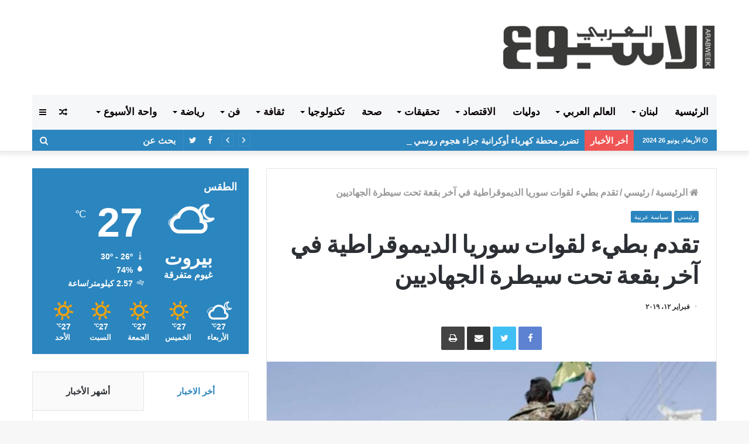

--- FILE ---
content_type: text/html; charset=UTF-8
request_url: https://arabweek.com.lb/2019/02/12/%D8%AA%D9%82%D8%AF%D9%85-%D8%A8%D8%B7%D9%8A%D8%A1-%D9%84%D9%82%D9%88%D8%A7%D8%AA-%D8%B3%D9%88%D8%B1%D9%8A%D8%A7-%D8%A7%D9%84%D8%AF%D9%8A%D9%85%D9%88%D9%82%D8%B1%D8%A7%D8%B7%D9%8A%D8%A9-%D9%81%D9%8A/
body_size: 34700
content:
<!DOCTYPE html> <html dir="rtl" lang="ar"> <head> <meta charset="UTF-8" /> <link rel="profile" href="http://gmpg.org/xfn/11" /> <link rel="pingback" href="https://arabweek.com.lb/xmlrpc.php" /> <title>تقدم بطيء لقوات سوريا الديموقراطية في آخر بقعة تحت سيطرة الجهاديين &#8211; الاسبوع العربي احداث لبنانية عربية سياسية اقتصادية اجتماعية</title> <meta http-equiv='x-dns-prefetch-control' content='on'> <link rel='dns-prefetch' href='//cdnjs.cloudflare.com' /> <link rel='dns-prefetch' href='//ajax.googleapis.com' /> <link rel='dns-prefetch' href='//fonts.googleapis.com' /> <link rel='dns-prefetch' href='//fonts.gstatic.com' /> <link rel='dns-prefetch' href='//s.gravatar.com' /> <link rel='dns-prefetch' href='//www.google-analytics.com' /> <link rel='preload' as='image' href='https://arabweek.com.lb/wp-content/uploads/2019/11/logo-arabweek.png' type='image/png'> <link rel='preload' as='image' href='https://arabweek.com.lb/wp-content/uploads/2019/11/logo-arabweek.png' type='image/png'> <link rel='preload' as='font' href='https://arabweek.com.lb/wp-content/themes/jannah/assets/fonts/fontawesome/fontawesome-webfont.woff2' type='font/woff2' crossorigin='anonymous' /> <link rel='preload' as='font' href='https://arabweek.com.lb/wp-content/themes/jannah/assets/fonts/tiefonticon/tiefonticon.woff' type='font/woff' crossorigin='anonymous' /> <link rel='preload' as='script' href='https://ajax.googleapis.com/ajax/libs/webfont/1/webfont.js'> <meta name='robots' content='max-image-preview:large' /> <link rel="alternate" type="application/rss+xml" title="الاسبوع العربي احداث لبنانية عربية سياسية اقتصادية اجتماعية &laquo; الخلاصة" href="https://arabweek.com.lb/feed/" /> <link rel="alternate" type="application/rss+xml" title="الاسبوع العربي احداث لبنانية عربية سياسية اقتصادية اجتماعية &laquo; خلاصة التعليقات" href="https://arabweek.com.lb/comments/feed/" /> <link rel="alternate" type="application/rss+xml" title="الاسبوع العربي احداث لبنانية عربية سياسية اقتصادية اجتماعية &laquo; تقدم بطيء لقوات سوريا الديموقراطية في آخر بقعة تحت سيطرة الجهاديين خلاصة التعليقات" href="https://arabweek.com.lb/2019/02/12/%d8%aa%d9%82%d8%af%d9%85-%d8%a8%d8%b7%d9%8a%d8%a1-%d9%84%d9%82%d9%88%d8%a7%d8%aa-%d8%b3%d9%88%d8%b1%d9%8a%d8%a7-%d8%a7%d9%84%d8%af%d9%8a%d9%85%d9%88%d9%82%d8%b1%d8%a7%d8%b7%d9%8a%d8%a9-%d9%81%d9%8a/feed/" /> <script type="text/javascript"> window._wpemojiSettings = {"baseUrl":"https:\/\/s.w.org\/images\/core\/emoji\/15.0.3\/72x72\/","ext":".png","svgUrl":"https:\/\/s.w.org\/images\/core\/emoji\/15.0.3\/svg\/","svgExt":".svg","source":{"concatemoji":"https:\/\/arabweek.com.lb\/wp-includes\/js\/wp-emoji-release.min.js?ver=6.5.5"}}; /*! This file is auto-generated */ !function(i,n){var o,s,e;function c(e){try{var t={supportTests:e,timestamp:(new Date).valueOf()};sessionStorage.setItem(o,JSON.stringify(t))}catch(e){}}function p(e,t,n){e.clearRect(0,0,e.canvas.width,e.canvas.height),e.fillText(t,0,0);var t=new Uint32Array(e.getImageData(0,0,e.canvas.width,e.canvas.height).data),r=(e.clearRect(0,0,e.canvas.width,e.canvas.height),e.fillText(n,0,0),new Uint32Array(e.getImageData(0,0,e.canvas.width,e.canvas.height).data));return t.every(function(e,t){return e===r[t]})}function u(e,t,n){switch(t){case"flag":return n(e,"\ud83c\udff3\ufe0f\u200d\u26a7\ufe0f","\ud83c\udff3\ufe0f\u200b\u26a7\ufe0f")?!1:!n(e,"\ud83c\uddfa\ud83c\uddf3","\ud83c\uddfa\u200b\ud83c\uddf3")&&!n(e,"\ud83c\udff4\udb40\udc67\udb40\udc62\udb40\udc65\udb40\udc6e\udb40\udc67\udb40\udc7f","\ud83c\udff4\u200b\udb40\udc67\u200b\udb40\udc62\u200b\udb40\udc65\u200b\udb40\udc6e\u200b\udb40\udc67\u200b\udb40\udc7f");case"emoji":return!n(e,"\ud83d\udc26\u200d\u2b1b","\ud83d\udc26\u200b\u2b1b")}return!1}function f(e,t,n){var r="undefined"!=typeof WorkerGlobalScope&&self instanceof WorkerGlobalScope?new OffscreenCanvas(300,150):i.createElement("canvas"),a=r.getContext("2d",{willReadFrequently:!0}),o=(a.textBaseline="top",a.font="600 32px Arial",{});return e.forEach(function(e){o[e]=t(a,e,n)}),o}function t(e){var t=i.createElement("script");t.src=e,t.defer=!0,i.head.appendChild(t)}"undefined"!=typeof Promise&&(o="wpEmojiSettingsSupports",s=["flag","emoji"],n.supports={everything:!0,everythingExceptFlag:!0},e=new Promise(function(e){i.addEventListener("DOMContentLoaded",e,{once:!0})}),new Promise(function(t){var n=function(){try{var e=JSON.parse(sessionStorage.getItem(o));if("object"==typeof e&&"number"==typeof e.timestamp&&(new Date).valueOf()<e.timestamp+604800&&"object"==typeof e.supportTests)return e.supportTests}catch(e){}return null}();if(!n){if("undefined"!=typeof Worker&&"undefined"!=typeof OffscreenCanvas&&"undefined"!=typeof URL&&URL.createObjectURL&&"undefined"!=typeof Blob)try{var e="postMessage("+f.toString()+"("+[JSON.stringify(s),u.toString(),p.toString()].join(",")+"));",r=new Blob([e],{type:"text/javascript"}),a=new Worker(URL.createObjectURL(r),{name:"wpTestEmojiSupports"});return void(a.onmessage=function(e){c(n=e.data),a.terminate(),t(n)})}catch(e){}c(n=f(s,u,p))}t(n)}).then(function(e){for(var t in e)n.supports[t]=e[t],n.supports.everything=n.supports.everything&&n.supports[t],"flag"!==t&&(n.supports.everythingExceptFlag=n.supports.everythingExceptFlag&&n.supports[t]);n.supports.everythingExceptFlag=n.supports.everythingExceptFlag&&!n.supports.flag,n.DOMReady=!1,n.readyCallback=function(){n.DOMReady=!0}}).then(function(){return e}).then(function(){var e;n.supports.everything||(n.readyCallback(),(e=n.source||{}).concatemoji?t(e.concatemoji):e.wpemoji&&e.twemoji&&(t(e.twemoji),t(e.wpemoji)))}))}((window,document),window._wpemojiSettings); </script> <style id='wp-emoji-styles-inline-css' type='text/css'> img.wp-smiley, img.emoji { display: inline !important; border: none !important; box-shadow: none !important; height: 1em !important; width: 1em !important; margin: 0 0.07em !important; vertical-align: -0.1em !important; background: none !important; padding: 0 !important; } </style> <style id='classic-theme-styles-inline-css' type='text/css'> /*! This file is auto-generated */ .wp-block-button__link{color:#fff;background-color:#32373c;border-radius:9999px;box-shadow:none;text-decoration:none;padding:calc(.667em + 2px) calc(1.333em + 2px);font-size:1.125em}.wp-block-file__button{background:#32373c;color:#fff;text-decoration:none} </style> <style id='global-styles-inline-css' type='text/css'> body{--wp--preset--color--black: #000000;--wp--preset--color--cyan-bluish-gray: #abb8c3;--wp--preset--color--white: #ffffff;--wp--preset--color--pale-pink: #f78da7;--wp--preset--color--vivid-red: #cf2e2e;--wp--preset--color--luminous-vivid-orange: #ff6900;--wp--preset--color--luminous-vivid-amber: #fcb900;--wp--preset--color--light-green-cyan: #7bdcb5;--wp--preset--color--vivid-green-cyan: #00d084;--wp--preset--color--pale-cyan-blue: #8ed1fc;--wp--preset--color--vivid-cyan-blue: #0693e3;--wp--preset--color--vivid-purple: #9b51e0;--wp--preset--gradient--vivid-cyan-blue-to-vivid-purple: linear-gradient(135deg,rgba(6,147,227,1) 0%,rgb(155,81,224) 100%);--wp--preset--gradient--light-green-cyan-to-vivid-green-cyan: linear-gradient(135deg,rgb(122,220,180) 0%,rgb(0,208,130) 100%);--wp--preset--gradient--luminous-vivid-amber-to-luminous-vivid-orange: linear-gradient(135deg,rgba(252,185,0,1) 0%,rgba(255,105,0,1) 100%);--wp--preset--gradient--luminous-vivid-orange-to-vivid-red: linear-gradient(135deg,rgba(255,105,0,1) 0%,rgb(207,46,46) 100%);--wp--preset--gradient--very-light-gray-to-cyan-bluish-gray: linear-gradient(135deg,rgb(238,238,238) 0%,rgb(169,184,195) 100%);--wp--preset--gradient--cool-to-warm-spectrum: linear-gradient(135deg,rgb(74,234,220) 0%,rgb(151,120,209) 20%,rgb(207,42,186) 40%,rgb(238,44,130) 60%,rgb(251,105,98) 80%,rgb(254,248,76) 100%);--wp--preset--gradient--blush-light-purple: linear-gradient(135deg,rgb(255,206,236) 0%,rgb(152,150,240) 100%);--wp--preset--gradient--blush-bordeaux: linear-gradient(135deg,rgb(254,205,165) 0%,rgb(254,45,45) 50%,rgb(107,0,62) 100%);--wp--preset--gradient--luminous-dusk: linear-gradient(135deg,rgb(255,203,112) 0%,rgb(199,81,192) 50%,rgb(65,88,208) 100%);--wp--preset--gradient--pale-ocean: linear-gradient(135deg,rgb(255,245,203) 0%,rgb(182,227,212) 50%,rgb(51,167,181) 100%);--wp--preset--gradient--electric-grass: linear-gradient(135deg,rgb(202,248,128) 0%,rgb(113,206,126) 100%);--wp--preset--gradient--midnight: linear-gradient(135deg,rgb(2,3,129) 0%,rgb(40,116,252) 100%);--wp--preset--font-size--small: 13px;--wp--preset--font-size--medium: 20px;--wp--preset--font-size--large: 36px;--wp--preset--font-size--x-large: 42px;--wp--preset--spacing--20: 0.44rem;--wp--preset--spacing--30: 0.67rem;--wp--preset--spacing--40: 1rem;--wp--preset--spacing--50: 1.5rem;--wp--preset--spacing--60: 2.25rem;--wp--preset--spacing--70: 3.38rem;--wp--preset--spacing--80: 5.06rem;--wp--preset--shadow--natural: 6px 6px 9px rgba(0, 0, 0, 0.2);--wp--preset--shadow--deep: 12px 12px 50px rgba(0, 0, 0, 0.4);--wp--preset--shadow--sharp: 6px 6px 0px rgba(0, 0, 0, 0.2);--wp--preset--shadow--outlined: 6px 6px 0px -3px rgba(255, 255, 255, 1), 6px 6px rgba(0, 0, 0, 1);--wp--preset--shadow--crisp: 6px 6px 0px rgba(0, 0, 0, 1);}:where(.is-layout-flex){gap: 0.5em;}:where(.is-layout-grid){gap: 0.5em;}body .is-layout-flex{display: flex;}body .is-layout-flex{flex-wrap: wrap;align-items: center;}body .is-layout-flex > *{margin: 0;}body .is-layout-grid{display: grid;}body .is-layout-grid > *{margin: 0;}:where(.wp-block-columns.is-layout-flex){gap: 2em;}:where(.wp-block-columns.is-layout-grid){gap: 2em;}:where(.wp-block-post-template.is-layout-flex){gap: 1.25em;}:where(.wp-block-post-template.is-layout-grid){gap: 1.25em;}.has-black-color{color: var(--wp--preset--color--black) !important;}.has-cyan-bluish-gray-color{color: var(--wp--preset--color--cyan-bluish-gray) !important;}.has-white-color{color: var(--wp--preset--color--white) !important;}.has-pale-pink-color{color: var(--wp--preset--color--pale-pink) !important;}.has-vivid-red-color{color: var(--wp--preset--color--vivid-red) !important;}.has-luminous-vivid-orange-color{color: var(--wp--preset--color--luminous-vivid-orange) !important;}.has-luminous-vivid-amber-color{color: var(--wp--preset--color--luminous-vivid-amber) !important;}.has-light-green-cyan-color{color: var(--wp--preset--color--light-green-cyan) !important;}.has-vivid-green-cyan-color{color: var(--wp--preset--color--vivid-green-cyan) !important;}.has-pale-cyan-blue-color{color: var(--wp--preset--color--pale-cyan-blue) !important;}.has-vivid-cyan-blue-color{color: var(--wp--preset--color--vivid-cyan-blue) !important;}.has-vivid-purple-color{color: var(--wp--preset--color--vivid-purple) !important;}.has-black-background-color{background-color: var(--wp--preset--color--black) !important;}.has-cyan-bluish-gray-background-color{background-color: var(--wp--preset--color--cyan-bluish-gray) !important;}.has-white-background-color{background-color: var(--wp--preset--color--white) !important;}.has-pale-pink-background-color{background-color: var(--wp--preset--color--pale-pink) !important;}.has-vivid-red-background-color{background-color: var(--wp--preset--color--vivid-red) !important;}.has-luminous-vivid-orange-background-color{background-color: var(--wp--preset--color--luminous-vivid-orange) !important;}.has-luminous-vivid-amber-background-color{background-color: var(--wp--preset--color--luminous-vivid-amber) !important;}.has-light-green-cyan-background-color{background-color: var(--wp--preset--color--light-green-cyan) !important;}.has-vivid-green-cyan-background-color{background-color: var(--wp--preset--color--vivid-green-cyan) !important;}.has-pale-cyan-blue-background-color{background-color: var(--wp--preset--color--pale-cyan-blue) !important;}.has-vivid-cyan-blue-background-color{background-color: var(--wp--preset--color--vivid-cyan-blue) !important;}.has-vivid-purple-background-color{background-color: var(--wp--preset--color--vivid-purple) !important;}.has-black-border-color{border-color: var(--wp--preset--color--black) !important;}.has-cyan-bluish-gray-border-color{border-color: var(--wp--preset--color--cyan-bluish-gray) !important;}.has-white-border-color{border-color: var(--wp--preset--color--white) !important;}.has-pale-pink-border-color{border-color: var(--wp--preset--color--pale-pink) !important;}.has-vivid-red-border-color{border-color: var(--wp--preset--color--vivid-red) !important;}.has-luminous-vivid-orange-border-color{border-color: var(--wp--preset--color--luminous-vivid-orange) !important;}.has-luminous-vivid-amber-border-color{border-color: var(--wp--preset--color--luminous-vivid-amber) !important;}.has-light-green-cyan-border-color{border-color: var(--wp--preset--color--light-green-cyan) !important;}.has-vivid-green-cyan-border-color{border-color: var(--wp--preset--color--vivid-green-cyan) !important;}.has-pale-cyan-blue-border-color{border-color: var(--wp--preset--color--pale-cyan-blue) !important;}.has-vivid-cyan-blue-border-color{border-color: var(--wp--preset--color--vivid-cyan-blue) !important;}.has-vivid-purple-border-color{border-color: var(--wp--preset--color--vivid-purple) !important;}.has-vivid-cyan-blue-to-vivid-purple-gradient-background{background: var(--wp--preset--gradient--vivid-cyan-blue-to-vivid-purple) !important;}.has-light-green-cyan-to-vivid-green-cyan-gradient-background{background: var(--wp--preset--gradient--light-green-cyan-to-vivid-green-cyan) !important;}.has-luminous-vivid-amber-to-luminous-vivid-orange-gradient-background{background: var(--wp--preset--gradient--luminous-vivid-amber-to-luminous-vivid-orange) !important;}.has-luminous-vivid-orange-to-vivid-red-gradient-background{background: var(--wp--preset--gradient--luminous-vivid-orange-to-vivid-red) !important;}.has-very-light-gray-to-cyan-bluish-gray-gradient-background{background: var(--wp--preset--gradient--very-light-gray-to-cyan-bluish-gray) !important;}.has-cool-to-warm-spectrum-gradient-background{background: var(--wp--preset--gradient--cool-to-warm-spectrum) !important;}.has-blush-light-purple-gradient-background{background: var(--wp--preset--gradient--blush-light-purple) !important;}.has-blush-bordeaux-gradient-background{background: var(--wp--preset--gradient--blush-bordeaux) !important;}.has-luminous-dusk-gradient-background{background: var(--wp--preset--gradient--luminous-dusk) !important;}.has-pale-ocean-gradient-background{background: var(--wp--preset--gradient--pale-ocean) !important;}.has-electric-grass-gradient-background{background: var(--wp--preset--gradient--electric-grass) !important;}.has-midnight-gradient-background{background: var(--wp--preset--gradient--midnight) !important;}.has-small-font-size{font-size: var(--wp--preset--font-size--small) !important;}.has-medium-font-size{font-size: var(--wp--preset--font-size--medium) !important;}.has-large-font-size{font-size: var(--wp--preset--font-size--large) !important;}.has-x-large-font-size{font-size: var(--wp--preset--font-size--x-large) !important;} .wp-block-navigation a:where(:not(.wp-element-button)){color: inherit;} :where(.wp-block-post-template.is-layout-flex){gap: 1.25em;}:where(.wp-block-post-template.is-layout-grid){gap: 1.25em;} :where(.wp-block-columns.is-layout-flex){gap: 2em;}:where(.wp-block-columns.is-layout-grid){gap: 2em;} .wp-block-pullquote{font-size: 1.5em;line-height: 1.6;} </style> <link rel='stylesheet' id='taqyeem-buttons-style-css' href='https://arabweek.com.lb/wp-content/plugins/taqyeem-buttons/assets/style.css?ver=6.5.5' type='text/css' media='all' /> <link rel='stylesheet' id='tie-css-base-css' href='https://arabweek.com.lb/wp-content/themes/jannah/assets/css/base.min.css?ver=4.0.3' type='text/css' media='all' /> <link rel='stylesheet' id='tie-css-styles-css' href='https://arabweek.com.lb/wp-content/themes/jannah/assets/css/style.min.css?ver=4.0.3' type='text/css' media='all' /> <link rel='stylesheet' id='tie-css-widgets-css' href='https://arabweek.com.lb/wp-content/themes/jannah/assets/css/widgets.min.css?ver=4.0.3' type='text/css' media='all' /> <link rel='stylesheet' id='tie-css-helpers-css' href='https://arabweek.com.lb/wp-content/themes/jannah/assets/css/helpers.min.css?ver=4.0.3' type='text/css' media='all' /> <link rel='stylesheet' id='tie-css-ilightbox-css' href='https://arabweek.com.lb/wp-content/themes/jannah/assets/ilightbox/dark-skin/skin.css?ver=4.0.3' type='text/css' media='all' /> <link rel='stylesheet' id='tie-css-print-css' href='https://arabweek.com.lb/wp-content/themes/jannah/assets/css/print.css?ver=4.0.3' type='text/css' media='print' /> <link rel='stylesheet' id='tie-css-shortcodes-css' href='https://arabweek.com.lb/wp-content/themes/jannah/assets/css/plugins/shortcodes.min.css?ver=4.0.3' type='text/css' media='all' /> <link rel='stylesheet' id='tie-css-single-css' href='https://arabweek.com.lb/wp-content/themes/jannah/assets/css/single.min.css?ver=4.0.3' type='text/css' media='all' /> <link rel='stylesheet' id='taqyeem-styles-css' href='https://arabweek.com.lb/wp-content/themes/jannah/assets/css/plugins/taqyeem.min.css?ver=4.0.3' type='text/css' media='all' /> <link rel='stylesheet' id='tie-theme-child-css-css' href='https://arabweek.com.lb/wp-content/themes/jannah-child/style.css?ver=6.5.5' type='text/css' media='all' /> <link rel='stylesheet' id='tie-theme-rtl-css-css' href='https://arabweek.com.lb/wp-content/themes/jannah/rtl.css?ver=6.5.5' type='text/css' media='all' /> <style id='tie-theme-rtl-css-inline-css' type='text/css'> .wf-active .logo-text,.wf-active h1,.wf-active h2,.wf-active h3,.wf-active h4,.wf-active h5,.wf-active h6{font-family: 'Poppins';}body{font-size: 16px;font-weight: 600;}#main-nav .main-menu > ul > li > a{font-size: 17px;font-weight: 900;text-transform: uppercase;}.breaking .breaking-title{font-size: 15px;font-weight: 900;}.ticker-wrapper .ticker-content{font-size: 15px;font-weight: 900;}#tie-wrapper .mag-box-title h3{font-size: 22px;font-weight: 900;}@media (min-width: 768px){.section-title.section-title-default,.section-title-centered{font-size: 22px;font-weight: 900;}}#tie-wrapper .widget-title h4,#tie-wrapper #comments-title,#tie-wrapper .comment-reply-title,#tie-wrapper .woocommerce-tabs .panel h2,#tie-wrapper .related.products h2,#tie-wrapper #bbpress-forums #new-post > fieldset.bbp-form > legend,#tie-wrapper .entry-content .review-box-header{font-size: 18px;font-weight: 900;}.brand-title,a:hover,#tie-popup-search-submit,#logo.text-logo a,.theme-header nav .components #search-submit:hover,.theme-header .header-nav .components > li:hover > a,.theme-header .header-nav .components li a:hover,.main-menu ul.cats-vertical li a.is-active,.main-menu ul.cats-vertical li a:hover,.main-nav li.mega-menu .post-meta a:hover,.main-nav li.mega-menu .post-box-title a:hover,.search-in-main-nav.autocomplete-suggestions a:hover,#main-nav .menu ul li:hover > a,#main-nav .menu ul li.current-menu-item:not(.mega-link-column) > a,.top-nav .menu li:hover > a,.top-nav .menu > .tie-current-menu > a,.search-in-top-nav.autocomplete-suggestions .post-title a:hover,div.mag-box .mag-box-options .mag-box-filter-links a.active,.mag-box-filter-links .flexMenu-viewMore:hover > a,.stars-rating-active,body .tabs.tabs .active > a,.video-play-icon,.spinner-circle:after,#go-to-content:hover,.comment-list .comment-author .fn,.commentlist .comment-author .fn,blockquote::before,blockquote cite,blockquote.quote-simple p,.multiple-post-pages a:hover,#story-index li .is-current,.latest-tweets-widget .twitter-icon-wrap span,.wide-slider-nav-wrapper .slide,.wide-next-prev-slider-wrapper .tie-slider-nav li:hover span,#instagram-link:hover,.review-final-score h3,#mobile-menu-icon:hover .menu-text,.entry a,.entry .post-bottom-meta a[href]:hover,.widget.tie-weather-widget .icon-basecloud-bg:after,q a,blockquote a,.site-footer a:hover,.site-footer .stars-rating-active,.site-footer .twitter-icon-wrap span,.site-info a:hover{color: #2b85be;}#theme-header #main-nav .spinner-circle:after{color: #2b85be;}[type='submit'],.button,.generic-button a,.generic-button button,.theme-header .header-nav .comp-sub-menu a.button.guest-btn:hover,.theme-header .header-nav .comp-sub-menu a.checkout-button,nav.main-nav .menu > li.tie-current-menu > a,nav.main-nav .menu > li:hover > a,.main-menu .mega-links-head:after,#main-nav .mega-menu.mega-cat .cats-horizontal li a.is-active,#mobile-menu-icon:hover .nav-icon,#mobile-menu-icon:hover .nav-icon:before,#mobile-menu-icon:hover .nav-icon:after,.search-in-main-nav.autocomplete-suggestions a.button,.search-in-top-nav.autocomplete-suggestions a.button,.spinner > div,.post-cat,.pages-numbers li.current span,.multiple-post-pages > span,#tie-wrapper .mejs-container .mejs-controls,.mag-box-filter-links a:hover,.slider-arrow-nav a:not(.pagination-disabled):hover,.comment-list .reply a:hover,.commentlist .reply a:hover,#reading-position-indicator,#story-index-icon,.videos-block .playlist-title,.review-percentage .review-item span span,.tie-slick-dots li.slick-active button,.tie-slick-dots li button:hover,.digital-rating-static,.timeline-widget li a:hover .date:before,#wp-calendar #today,.posts-list-counter li:before,.cat-counter a + span,.tie-slider-nav li span:hover,.fullwidth-area .widget_tag_cloud .tagcloud a:hover,.magazine2:not(.block-head-4) .dark-widgetized-area ul.tabs a:hover,.magazine2:not(.block-head-4) .dark-widgetized-area ul.tabs .active a,.magazine1 .dark-widgetized-area ul.tabs a:hover,.magazine1 .dark-widgetized-area ul.tabs .active a,.block-head-4.magazine2 .dark-widgetized-area .tabs.tabs .active a,.block-head-4.magazine2 .dark-widgetized-area .tabs > .active a:before,.block-head-4.magazine2 .dark-widgetized-area .tabs > .active a:after,.demo_store,.demo #logo:after,.widget.tie-weather-widget,span.video-close-btn:hover,#go-to-top,.latest-tweets-widget .slider-links .button:not(:hover){background-color: #2b85be;color: #FFFFFF;}.tie-weather-widget .widget-title h4,.block-head-4.magazine2 #footer .tabs .active a:hover{color: #FFFFFF;}pre,code,.pages-numbers li.current span,.theme-header .header-nav .comp-sub-menu a.button.guest-btn:hover,.multiple-post-pages > span,.post-content-slideshow .tie-slider-nav li span:hover,#tie-body .tie-slider-nav li > span:hover,#instagram-link:before,#instagram-link:after,.slider-arrow-nav a:not(.pagination-disabled):hover,.main-nav .mega-menu.mega-cat .cats-horizontal li a.is-active, .main-nav .mega-menu.mega-cat .cats-horizontal li a:hover,.main-menu .menu > li > .menu-sub-content{border-color: #2b85be;}.main-menu .menu > li.tie-current-menu{border-bottom-color: #2b85be;}.top-nav .menu li.menu-item-has-children:hover > a:before{border-top-color: #2b85be;}.main-nav .main-menu .menu > li.tie-current-menu > a:before,.main-nav .main-menu .menu > li:hover > a:before{border-top-color: #FFFFFF;}header.main-nav-light .main-nav .menu-item-has-children li:hover > a:before,header.main-nav-light .main-nav .mega-menu li:hover > a:before{border-left-color: #2b85be;}.rtl header.main-nav-light .main-nav .menu-item-has-children li:hover > a:before,.rtl header.main-nav-light .main-nav .mega-menu li:hover > a:before{border-right-color: #2b85be;border-left-color: transparent;}.top-nav ul.menu li .menu-item-has-children:hover > a:before{border-top-color: transparent;border-left-color: #2b85be;}.rtl .top-nav ul.menu li .menu-item-has-children:hover > a:before{border-left-color: transparent;border-right-color: #2b85be;}::-moz-selection{background-color: #2b85be;color: #FFFFFF;}::selection{background-color: #2b85be;color: #FFFFFF;}circle.circle_bar{stroke: #2b85be;}#reading-position-indicator{box-shadow: 0 0 10px rgba( 43,133,190,0.7);}#tie-popup-search-submit:hover,#logo.text-logo a:hover,.entry a:hover,.block-head-4.magazine2 .site-footer .tabs li a:hover,q a:hover,blockquote a:hover{color: #00538c;}.button:hover,input[type='submit']:hover,.generic-button a:hover,.generic-button button:hover,a.post-cat:hover,.site-footer .button:hover,.site-footer [type='submit']:hover,.search-in-main-nav.autocomplete-suggestions a.button:hover,.search-in-top-nav.autocomplete-suggestions a.button:hover,.theme-header .header-nav .comp-sub-menu a.checkout-button:hover{background-color: #00538c;color: #FFFFFF;}.theme-header .header-nav .comp-sub-menu a.checkout-button:not(:hover),.entry a.button{color: #FFFFFF;}#story-index.is-compact ul{background-color: #2b85be;}#story-index.is-compact ul li a,#story-index.is-compact ul li .is-current{color: #FFFFFF;}#tie-body .section-title-default,#tie-body .mag-box-title,#tie-body #comments-title,#tie-body .review-box-header,#tie-body .comment-reply-title,#tie-body .comment-reply-title,#tie-body .related.products > h2,#tie-body .up-sells > h2,#tie-body .cross-sells > h2,#tie-body .cart_totals > h2,#tie-body .bbp-form legend{color: #FFFFFF;background-color: #2b85be;}#tie-body .mag-box-filter-links > li > a,#tie-body .mag-box-title h3 a,#tie-body .block-more-button{color: #FFFFFF;}#tie-body .flexMenu-viewMore:hover > a{color: #2b85be;}#tie-body .mag-box-filter-links > li > a:hover,#tie-body .mag-box-filter-links li > a.active{background-color: #FFFFFF;color: #2b85be;}#tie-body .slider-arrow-nav a{border-color: rgba(#FFFFFF ,0.2);color: #FFFFFF;}#tie-body .mag-box-title a.pagination-disabled,#tie-body .mag-box-title a.pagination-disabled:hover{color: #FFFFFF !important;}#tie-body .slider-arrow-nav a:not(.pagination-disabled):hover{background-color: #FFFFFF;border-color: #FFFFFF;color: #2b85be;}.brand-title,a:hover,#tie-popup-search-submit,#logo.text-logo a,.theme-header nav .components #search-submit:hover,.theme-header .header-nav .components > li:hover > a,.theme-header .header-nav .components li a:hover,.main-menu ul.cats-vertical li a.is-active,.main-menu ul.cats-vertical li a:hover,.main-nav li.mega-menu .post-meta a:hover,.main-nav li.mega-menu .post-box-title a:hover,.search-in-main-nav.autocomplete-suggestions a:hover,#main-nav .menu ul li:hover > a,#main-nav .menu ul li.current-menu-item:not(.mega-link-column) > a,.top-nav .menu li:hover > a,.top-nav .menu > .tie-current-menu > a,.search-in-top-nav.autocomplete-suggestions .post-title a:hover,div.mag-box .mag-box-options .mag-box-filter-links a.active,.mag-box-filter-links .flexMenu-viewMore:hover > a,.stars-rating-active,body .tabs.tabs .active > a,.video-play-icon,.spinner-circle:after,#go-to-content:hover,.comment-list .comment-author .fn,.commentlist .comment-author .fn,blockquote::before,blockquote cite,blockquote.quote-simple p,.multiple-post-pages a:hover,#story-index li .is-current,.latest-tweets-widget .twitter-icon-wrap span,.wide-slider-nav-wrapper .slide,.wide-next-prev-slider-wrapper .tie-slider-nav li:hover span,#instagram-link:hover,.review-final-score h3,#mobile-menu-icon:hover .menu-text,.entry a,.entry .post-bottom-meta a[href]:hover,.widget.tie-weather-widget .icon-basecloud-bg:after,q a,blockquote a,.site-footer a:hover,.site-footer .stars-rating-active,.site-footer .twitter-icon-wrap span,.site-info a:hover{color: #2b85be;}#theme-header #main-nav .spinner-circle:after{color: #2b85be;}[type='submit'],.button,.generic-button a,.generic-button button,.theme-header .header-nav .comp-sub-menu a.button.guest-btn:hover,.theme-header .header-nav .comp-sub-menu a.checkout-button,nav.main-nav .menu > li.tie-current-menu > a,nav.main-nav .menu > li:hover > a,.main-menu .mega-links-head:after,#main-nav .mega-menu.mega-cat .cats-horizontal li a.is-active,#mobile-menu-icon:hover .nav-icon,#mobile-menu-icon:hover .nav-icon:before,#mobile-menu-icon:hover .nav-icon:after,.search-in-main-nav.autocomplete-suggestions a.button,.search-in-top-nav.autocomplete-suggestions a.button,.spinner > div,.post-cat,.pages-numbers li.current span,.multiple-post-pages > span,#tie-wrapper .mejs-container .mejs-controls,.mag-box-filter-links a:hover,.slider-arrow-nav a:not(.pagination-disabled):hover,.comment-list .reply a:hover,.commentlist .reply a:hover,#reading-position-indicator,#story-index-icon,.videos-block .playlist-title,.review-percentage .review-item span span,.tie-slick-dots li.slick-active button,.tie-slick-dots li button:hover,.digital-rating-static,.timeline-widget li a:hover .date:before,#wp-calendar #today,.posts-list-counter li:before,.cat-counter a + span,.tie-slider-nav li span:hover,.fullwidth-area .widget_tag_cloud .tagcloud a:hover,.magazine2:not(.block-head-4) .dark-widgetized-area ul.tabs a:hover,.magazine2:not(.block-head-4) .dark-widgetized-area ul.tabs .active a,.magazine1 .dark-widgetized-area ul.tabs a:hover,.magazine1 .dark-widgetized-area ul.tabs .active a,.block-head-4.magazine2 .dark-widgetized-area .tabs.tabs .active a,.block-head-4.magazine2 .dark-widgetized-area .tabs > .active a:before,.block-head-4.magazine2 .dark-widgetized-area .tabs > .active a:after,.demo_store,.demo #logo:after,.widget.tie-weather-widget,span.video-close-btn:hover,#go-to-top,.latest-tweets-widget .slider-links .button:not(:hover){background-color: #2b85be;color: #FFFFFF;}.tie-weather-widget .widget-title h4,.block-head-4.magazine2 #footer .tabs .active a:hover{color: #FFFFFF;}pre,code,.pages-numbers li.current span,.theme-header .header-nav .comp-sub-menu a.button.guest-btn:hover,.multiple-post-pages > span,.post-content-slideshow .tie-slider-nav li span:hover,#tie-body .tie-slider-nav li > span:hover,#instagram-link:before,#instagram-link:after,.slider-arrow-nav a:not(.pagination-disabled):hover,.main-nav .mega-menu.mega-cat .cats-horizontal li a.is-active, .main-nav .mega-menu.mega-cat .cats-horizontal li a:hover,.main-menu .menu > li > .menu-sub-content{border-color: #2b85be;}.main-menu .menu > li.tie-current-menu{border-bottom-color: #2b85be;}.top-nav .menu li.menu-item-has-children:hover > a:before{border-top-color: #2b85be;}.main-nav .main-menu .menu > li.tie-current-menu > a:before,.main-nav .main-menu .menu > li:hover > a:before{border-top-color: #FFFFFF;}header.main-nav-light .main-nav .menu-item-has-children li:hover > a:before,header.main-nav-light .main-nav .mega-menu li:hover > a:before{border-left-color: #2b85be;}.rtl header.main-nav-light .main-nav .menu-item-has-children li:hover > a:before,.rtl header.main-nav-light .main-nav .mega-menu li:hover > a:before{border-right-color: #2b85be;border-left-color: transparent;}.top-nav ul.menu li .menu-item-has-children:hover > a:before{border-top-color: transparent;border-left-color: #2b85be;}.rtl .top-nav ul.menu li .menu-item-has-children:hover > a:before{border-left-color: transparent;border-right-color: #2b85be;}::-moz-selection{background-color: #2b85be;color: #FFFFFF;}::selection{background-color: #2b85be;color: #FFFFFF;}circle.circle_bar{stroke: #2b85be;}#reading-position-indicator{box-shadow: 0 0 10px rgba( 43,133,190,0.7);}#tie-popup-search-submit:hover,#logo.text-logo a:hover,.entry a:hover,.block-head-4.magazine2 .site-footer .tabs li a:hover,q a:hover,blockquote a:hover{color: #00538c;}.button:hover,input[type='submit']:hover,.generic-button a:hover,.generic-button button:hover,a.post-cat:hover,.site-footer .button:hover,.site-footer [type='submit']:hover,.search-in-main-nav.autocomplete-suggestions a.button:hover,.search-in-top-nav.autocomplete-suggestions a.button:hover,.theme-header .header-nav .comp-sub-menu a.checkout-button:hover{background-color: #00538c;color: #FFFFFF;}.theme-header .header-nav .comp-sub-menu a.checkout-button:not(:hover),.entry a.button{color: #FFFFFF;}#story-index.is-compact ul{background-color: #2b85be;}#story-index.is-compact ul li a,#story-index.is-compact ul li .is-current{color: #FFFFFF;}#tie-body .section-title-default,#tie-body .mag-box-title,#tie-body #comments-title,#tie-body .review-box-header,#tie-body .comment-reply-title,#tie-body .comment-reply-title,#tie-body .related.products > h2,#tie-body .up-sells > h2,#tie-body .cross-sells > h2,#tie-body .cart_totals > h2,#tie-body .bbp-form legend{color: #FFFFFF;background-color: #2b85be;}#tie-body .mag-box-filter-links > li > a,#tie-body .mag-box-title h3 a,#tie-body .block-more-button{color: #FFFFFF;}#tie-body .flexMenu-viewMore:hover > a{color: #2b85be;}#tie-body .mag-box-filter-links > li > a:hover,#tie-body .mag-box-filter-links li > a.active{background-color: #FFFFFF;color: #2b85be;}#tie-body .slider-arrow-nav a{border-color: rgba(#FFFFFF ,0.2);color: #FFFFFF;}#tie-body .mag-box-title a.pagination-disabled,#tie-body .mag-box-title a.pagination-disabled:hover{color: #FFFFFF !important;}#tie-body .slider-arrow-nav a:not(.pagination-disabled):hover{background-color: #FFFFFF;border-color: #FFFFFF;color: #2b85be;}#top-nav,#top-nav .sub-menu,#top-nav .comp-sub-menu,#top-nav .ticker-content,#top-nav .ticker-swipe,.top-nav-boxed #top-nav .topbar-wrapper,.search-in-top-nav.autocomplete-suggestions,#top-nav .guest-btn{background-color : #2b85be;}#top-nav *,.search-in-top-nav.autocomplete-suggestions{border-color: rgba( 255,255,255,0.08);}#top-nav .icon-basecloud-bg:after{color: #2b85be;}#top-nav a,#top-nav input,#top-nav #search-submit,#top-nav .fa-spinner,#top-nav .dropdown-social-icons li a span,#top-nav .components > li .social-link:not(:hover) span,.search-in-top-nav.autocomplete-suggestions a{color: #f6f7f9;}#top-nav .menu-item-has-children > a:before{border-top-color: #f6f7f9;}#top-nav li .menu-item-has-children > a:before{border-top-color: transparent;border-left-color: #f6f7f9;}.rtl #top-nav .menu li .menu-item-has-children > a:before{border-left-color: transparent;border-right-color: #f6f7f9;}#top-nav input::-moz-placeholder{color: #f6f7f9;}#top-nav input:-moz-placeholder{color: #f6f7f9;}#top-nav input:-ms-input-placeholder{color: #f6f7f9;}#top-nav input::-webkit-input-placeholder{color: #f6f7f9;}#top-nav .comp-sub-menu .button:hover,#top-nav .checkout-button,.search-in-top-nav.autocomplete-suggestions .button{background-color: #ffffff;}#top-nav a:hover,#top-nav .menu li:hover > a,#top-nav .menu > .tie-current-menu > a,#top-nav .components > li:hover > a,#top-nav .components #search-submit:hover,.search-in-top-nav.autocomplete-suggestions .post-title a:hover{color: #ffffff;}#top-nav .comp-sub-menu .button:hover{border-color: #ffffff;}#top-nav .tie-current-menu > a:before,#top-nav .menu .menu-item-has-children:hover > a:before{border-top-color: #ffffff;}#top-nav .menu li .menu-item-has-children:hover > a:before{border-top-color: transparent;border-left-color: #ffffff;}.rtl #top-nav .menu li .menu-item-has-children:hover > a:before{border-left-color: transparent;border-right-color: #ffffff;}#top-nav .comp-sub-menu .button:hover,#top-nav .comp-sub-menu .checkout-button,.search-in-top-nav.autocomplete-suggestions .button{color: #000000;}#top-nav .comp-sub-menu .checkout-button:hover,.search-in-top-nav.autocomplete-suggestions .button:hover{background-color: #e1e1e1;}#top-nav,#top-nav .comp-sub-menu,#top-nav .tie-weather-widget{color: #ffffff;}.search-in-top-nav.autocomplete-suggestions .post-meta,.search-in-top-nav.autocomplete-suggestions .post-meta a:not(:hover){color: rgba( 255,255,255,0.7 );}#main-nav{background-color : #f6f7f9;border-width: 0;}#theme-header #main-nav:not(.fixed-nav){bottom: 0;}#main-nav.fixed-nav{background-color : rgba( 246,247,249 ,0.95);}#main-nav .main-menu-wrapper,#main-nav .menu-sub-content,#main-nav .comp-sub-menu,#main-nav .guest-btn,#main-nav ul.cats-vertical li a.is-active,#main-nav ul.cats-vertical li a:hover.search-in-main-nav.autocomplete-suggestions{background-color: #f6f7f9;}#main-nav .icon-basecloud-bg:after{color: #f6f7f9;}#main-nav *,.search-in-main-nav.autocomplete-suggestions{border-color: rgba(0,0,0,0.07);}.main-nav-boxed #main-nav .main-menu-wrapper{border-width: 0;}#main-nav .menu li.menu-item-has-children > a:before,#main-nav .main-menu .mega-menu > a:before{border-top-color: #050000;}#main-nav .menu li .menu-item-has-children > a:before,#main-nav .mega-menu .menu-item-has-children > a:before{border-top-color: transparent;border-left-color: #050000;}.rtl #main-nav .menu li .menu-item-has-children > a:before,.rtl #main-nav .mega-menu .menu-item-has-children > a:before{border-left-color: transparent;border-right-color: #050000;}#main-nav a,#main-nav .dropdown-social-icons li a span,.search-in-main-nav.autocomplete-suggestions a{color: #050000;}#main-nav .comp-sub-menu .button:hover,#main-nav .menu > li.tie-current-menu,#main-nav .menu > li > .menu-sub-content,#main-nav .cats-horizontal a.is-active,#main-nav .cats-horizontal a:hover{border-color: #2b85be;}#main-nav .menu > li.tie-current-menu > a,#main-nav .menu > li:hover > a,#main-nav .mega-links-head:after,#main-nav .comp-sub-menu .button:hover,#main-nav .comp-sub-menu .checkout-button,#main-nav .cats-horizontal a.is-active,#main-nav .cats-horizontal a:hover,.search-in-main-nav.autocomplete-suggestions .button,#main-nav .spinner > div{background-color: #2b85be;}.main-nav-light #main-nav .menu ul li:hover > a,.main-nav-light #main-nav .menu ul li.current-menu-item:not(.mega-link-column) > a,#main-nav .components a:hover,#main-nav .components > li:hover > a,#main-nav #search-submit:hover,#main-nav .cats-vertical a.is-active,#main-nav .cats-vertical a:hover,#main-nav .mega-menu .post-meta a:hover,#main-nav .mega-menu .post-box-title a:hover,.search-in-main-nav.autocomplete-suggestions a:hover,#main-nav .spinner-circle:after{color: #2b85be;}#main-nav .menu > li.tie-current-menu > a,#main-nav .menu > li:hover > a,#main-nav .components .button:hover,#main-nav .comp-sub-menu .checkout-button,.theme-header #main-nav .mega-menu .cats-horizontal a.is-active,.theme-header #main-nav .mega-menu .cats-horizontal a:hover,.search-in-main-nav.autocomplete-suggestions a.button{color: #FFFFFF;}#main-nav .menu > li.tie-current-menu > a:before,#main-nav .menu > li:hover > a:before{border-top-color: #FFFFFF;}.main-nav-light #main-nav .menu-item-has-children li:hover > a:before,.main-nav-light #main-nav .mega-menu li:hover > a:before{border-left-color: #2b85be;}.rtl .main-nav-light #main-nav .menu-item-has-children li:hover > a:before,.rtl .main-nav-light #main-nav .mega-menu li:hover > a:before{border-right-color: #2b85be;border-left-color: transparent;}.search-in-main-nav.autocomplete-suggestions .button:hover,#main-nav .comp-sub-menu .checkout-button:hover{background-color: #0d67a0;}#main-nav,#main-nav input,#main-nav #search-submit,#main-nav .fa-spinner,#main-nav .comp-sub-menu,#main-nav .tie-weather-widget{color: #4b4f56;}#main-nav input::-moz-placeholder{color: #4b4f56;}#main-nav input:-moz-placeholder{color: #4b4f56;}#main-nav input:-ms-input-placeholder{color: #4b4f56;}#main-nav input::-webkit-input-placeholder{color: #4b4f56;}#main-nav .mega-menu .post-meta,#main-nav .mega-menu .post-meta a,.search-in-main-nav.autocomplete-suggestions .post-meta{color: rgba(75,79,86,0.6);}#footer{background-color: #050404;}#site-info{background-color: #ffffff;}#footer .posts-list-counter .posts-list-items li:before{border-color: #050404;}#footer .timeline-widget a .date:before{border-color: rgba(5,4,4,0.8);}#footer .footer-boxed-widget-area,#footer textarea,#footer input:not([type=submit]),#footer select,#footer code,#footer kbd,#footer pre,#footer samp,#footer .show-more-button,#footer .slider-links .tie-slider-nav span,#footer #wp-calendar,#footer #wp-calendar tbody td,#footer #wp-calendar thead th,#footer .widget.buddypress .item-options a{border-color: rgba(255,255,255,0.1);}#footer .social-statistics-widget .white-bg li.social-icons-item a,#footer .widget_tag_cloud .tagcloud a,#footer .latest-tweets-widget .slider-links .tie-slider-nav span,#footer .widget_layered_nav_filters a{border-color: rgba(255,255,255,0.1);}#footer .social-statistics-widget .white-bg li:before{background: rgba(255,255,255,0.1);}.site-footer #wp-calendar tbody td{background: rgba(255,255,255,0.02);}#footer .white-bg .social-icons-item a span.followers span,#footer .circle-three-cols .social-icons-item a .followers-num,#footer .circle-three-cols .social-icons-item a .followers-name{color: rgba(255,255,255,0.8);}#footer .timeline-widget ul:before,#footer .timeline-widget a:not(:hover) .date:before{background-color: #000000;}#site-info,#site-info ul.social-icons li a:not(:hover) span{color: #1d2129;}#footer .site-info a:not(:hover){color: #1d2129;}a#go-to-top{background-color: #2b85be;}.tie-cat-2,.tie-cat-item-2 > span{background-color:#e67e22 !important;color:#FFFFFF !important;}.tie-cat-2:after{border-top-color:#e67e22 !important;}.tie-cat-2:hover{background-color:#c86004 !important;}.tie-cat-2:hover:after{border-top-color:#c86004 !important;}.tie-cat-8,.tie-cat-item-8 > span{background-color:#2ecc71 !important;color:#FFFFFF !important;}.tie-cat-8:after{border-top-color:#2ecc71 !important;}.tie-cat-8:hover{background-color:#10ae53 !important;}.tie-cat-8:hover:after{border-top-color:#10ae53 !important;}.tie-cat-14,.tie-cat-item-14 > span{background-color:#9b59b6 !important;color:#FFFFFF !important;}.tie-cat-14:after{border-top-color:#9b59b6 !important;}.tie-cat-14:hover{background-color:#7d3b98 !important;}.tie-cat-14:hover:after{border-top-color:#7d3b98 !important;}.tie-cat-16,.tie-cat-item-16 > span{background-color:#34495e !important;color:#FFFFFF !important;}.tie-cat-16:after{border-top-color:#34495e !important;}.tie-cat-16:hover{background-color:#162b40 !important;}.tie-cat-16:hover:after{border-top-color:#162b40 !important;}.tie-cat-18,.tie-cat-item-18 > span{background-color:#795548 !important;color:#FFFFFF !important;}.tie-cat-18:after{border-top-color:#795548 !important;}.tie-cat-18:hover{background-color:#5b372a !important;}.tie-cat-18:hover:after{border-top-color:#5b372a !important;}.tie-cat-19,.tie-cat-item-19 > span{background-color:#4CAF50 !important;color:#FFFFFF !important;}.tie-cat-19:after{border-top-color:#4CAF50 !important;}.tie-cat-19:hover{background-color:#2e9132 !important;}.tie-cat-19:hover:after{border-top-color:#2e9132 !important;} </style> <script type="text/javascript" src="https://arabweek.com.lb/wp-includes/js/jquery/jquery.min.js?ver=3.7.1" id="jquery-core-js"></script> <script type="text/javascript" src="https://arabweek.com.lb/wp-includes/js/jquery/jquery-migrate.min.js?ver=3.4.1" id="jquery-migrate-js"></script> <link rel="https://api.w.org/" href="https://arabweek.com.lb/wp-json/" /><link rel="alternate" type="application/json" href="https://arabweek.com.lb/wp-json/wp/v2/posts/12004" /><link rel="EditURI" type="application/rsd+xml" title="RSD" href="https://arabweek.com.lb/xmlrpc.php?rsd" /> <meta name="generator" content="WordPress 6.5.5" /> <link rel="canonical" href="https://arabweek.com.lb/2019/02/12/%d8%aa%d9%82%d8%af%d9%85-%d8%a8%d8%b7%d9%8a%d8%a1-%d9%84%d9%82%d9%88%d8%a7%d8%aa-%d8%b3%d9%88%d8%b1%d9%8a%d8%a7-%d8%a7%d9%84%d8%af%d9%8a%d9%85%d9%88%d9%82%d8%b1%d8%a7%d8%b7%d9%8a%d8%a9-%d9%81%d9%8a/" /> <link rel='shortlink' href='https://arabweek.com.lb/?p=12004' /> <link rel="alternate" type="application/json+oembed" href="https://arabweek.com.lb/wp-json/oembed/1.0/embed?url=https%3A%2F%2Farabweek.com.lb%2F2019%2F02%2F12%2F%25d8%25aa%25d9%2582%25d8%25af%25d9%2585-%25d8%25a8%25d8%25b7%25d9%258a%25d8%25a1-%25d9%2584%25d9%2582%25d9%2588%25d8%25a7%25d8%25aa-%25d8%25b3%25d9%2588%25d8%25b1%25d9%258a%25d8%25a7-%25d8%25a7%25d9%2584%25d8%25af%25d9%258a%25d9%2585%25d9%2588%25d9%2582%25d8%25b1%25d8%25a7%25d8%25b7%25d9%258a%25d8%25a9-%25d9%2581%25d9%258a%2F" /> <link rel="alternate" type="text/xml+oembed" href="https://arabweek.com.lb/wp-json/oembed/1.0/embed?url=https%3A%2F%2Farabweek.com.lb%2F2019%2F02%2F12%2F%25d8%25aa%25d9%2582%25d8%25af%25d9%2585-%25d8%25a8%25d8%25b7%25d9%258a%25d8%25a1-%25d9%2584%25d9%2582%25d9%2588%25d8%25a7%25d8%25aa-%25d8%25b3%25d9%2588%25d8%25b1%25d9%258a%25d8%25a7-%25d8%25a7%25d9%2584%25d8%25af%25d9%258a%25d9%2585%25d9%2588%25d9%2582%25d8%25b1%25d8%25a7%25d8%25b7%25d9%258a%25d8%25a9-%25d9%2581%25d9%258a%2F&#038;format=xml" /> <script type='text/javascript'> var taqyeem = {"ajaxurl":"https://arabweek.com.lb/wp-admin/admin-ajax.php" , "your_rating":"تقييمك:"}; </script> <meta http-equiv="X-UA-Compatible" content="IE=edge"> <script async src="https://www.googletagmanager.com/gtag/js?id=UA-152801079-1"></script> <script> window.dataLayer = window.dataLayer || []; function gtag(){dataLayer.push(arguments);} gtag('js', new Date()); gtag('config', 'UA-152801079-1'); </script> <meta name="theme-color" content="#2b85be" /><meta name="viewport" content="width=device-width, initial-scale=1.0" /><link rel="icon" href="https://arabweek.com.lb/wp-content/uploads/2019/11/cropped-arabweek-icon-32x32.jpg" sizes="32x32" /> <link rel="icon" href="https://arabweek.com.lb/wp-content/uploads/2019/11/cropped-arabweek-icon-192x192.jpg" sizes="192x192" /> <link rel="apple-touch-icon" href="https://arabweek.com.lb/wp-content/uploads/2019/11/cropped-arabweek-icon-180x180.jpg" /> <meta name="msapplication-TileImage" content="https://arabweek.com.lb/wp-content/uploads/2019/11/cropped-arabweek-icon-270x270.jpg" /> <style type="text/css" id="wp-custom-css"> .comment-notes #email-notes{ display: none; } .entry-content p span,.entry-content p{ font-size:18px!important; font-family: -apple-system, BlinkMacSystemFont, "Segoe UI", Roboto, Oxygen, Oxygen-Sans, Ubuntu, Cantarell, "Helvetica Neue", "Open Sans", Arial, sans-serif!important; } .issue-box{ margin-top:20px; margin-bottom:20px; } .issue-box{ background:#f2f2f2; padding:10px; margin-top:5px; margin-bottom:5px; } </style> </head> <body id="tie-body" class="rtl post-template-default single single-post postid-12004 single-format-standard tie-no-js wrapper-has-shadow block-head-7 magazine1 is-thumb-overlay-disabled is-desktop is-header-layout-3 has-header-ad sidebar-left has-sidebar post-layout-1 narrow-title-narrow-media has-mobile-share hide_share_post_top hide_share_post_bottom"> <div class="background-overlay"> <div id="tie-container" class="site tie-container"> <div id="tie-wrapper"> <header id="theme-header" class="theme-header header-layout-3 main-nav-light main-nav-below main-nav-boxed top-nav-active top-nav-dark top-nav-boxed top-nav-below top-nav-below-main-nav has-shadow mobile-header-centered"> <div class="container header-container"> <div class="tie-row logo-row"> <div class="logo-wrapper"> <div class="tie-col-md-4 logo-container"> <a href="#" id="mobile-menu-icon"> <span class="nav-icon"></span> <span class="screen-reader-text">القائمة</span> </a> <div id="logo" class="image-logo" > <a title="الاسبوع العربي احداث لبنانية عربية سياسية اقتصادية اجتماعية. Arabweek Lebanese and arab events, political and socio-economic" href="https://arabweek.com.lb/"> <img src="https://arabweek.com.lb/wp-content/uploads/2019/11/logo-arabweek.png" alt="الاسبوع العربي احداث لبنانية عربية سياسية اقتصادية اجتماعية. Arabweek Lebanese and arab events, political and socio-economic" class="logo_normal" width="379" height="84" style="max-height:84px; width: auto;"> <img src="https://arabweek.com.lb/wp-content/uploads/2019/11/logo-arabweek.png" alt="الاسبوع العربي احداث لبنانية عربية سياسية اقتصادية اجتماعية. Arabweek Lebanese and arab events, political and socio-economic" class="logo_2x" width="379" height="84" style="max-height:84px; width: auto;"> </a> </div> </div> </div> <div class="tie-col-md-8 stream-item stream-item-top-wrapper"><div class="stream-item-top"><script data-ad-client="ca-pub-1444653198178347" async src="https://pagead2.googlesyndication.com/pagead/js/adsbygoogle.js"></script></div></div> </div> </div> <div class="main-nav-wrapper"> <nav id="main-nav" class="main-nav header-nav" aria-label="القائمة الرئيسية"> <div class="container"> <div class="main-menu-wrapper"> <div id="menu-components-wrap"> <div class="main-menu main-menu-wrap tie-alignleft"> <div id="main-nav-menu" class="main-menu header-menu"><ul id="menu-arabweek" class="menu" role="menubar"><li id="menu-item-25446" class="menu-item menu-item-type-post_type menu-item-object-page menu-item-home menu-item-25446"><a href="https://arabweek.com.lb/">الرئيسية</a></li> <li id="menu-item-1656" class="menu-item menu-item-type-custom menu-item-object-custom menu-item-has-children menu-item-1656"><a href="#">لبنان</a> <ul class="sub-menu menu-sub-content"> <li id="menu-item-25443" class="menu-item menu-item-type-taxonomy menu-item-object-category menu-item-25443"><a href="https://arabweek.com.lb/category/%d8%a7%d9%84%d8%b1%d8%a6%d9%8a%d8%b3%d9%8a%d8%a9/%d9%84%d8%a8%d9%86%d8%a7%d9%86-2/%d8%a7%d9%81%d8%aa%d8%aa%d8%a7%d8%ad%d9%8a%d8%a9-2/">افتتاحية</a></li> <li id="menu-item-94695" class="menu-item menu-item-type-taxonomy menu-item-object-category menu-item-94695"><a href="https://arabweek.com.lb/category/%d9%84%d8%a8%d9%86%d8%a7%d9%86-%d9%8a%d9%86%d8%aa%d9%81%d8%b6/">#لبنان_ينتفض</a></li> <li id="menu-item-1657" class="menu-item menu-item-type-taxonomy menu-item-object-category menu-item-1657"><a href="https://arabweek.com.lb/category/%d8%a7%d9%84%d8%b1%d8%a6%d9%8a%d8%b3%d9%8a%d8%a9/%d9%84%d8%a8%d9%86%d8%a7%d9%86-2/%d8%a7%d9%84%d8%a3%d8%b3%d8%a8%d9%88%d8%b9-%d8%a7%d9%84%d9%84%d8%a8%d9%86%d8%a7%d9%86%d9%8a-2/">الأسبوع اللبناني</a></li> <li id="menu-item-92790" class="menu-item menu-item-type-taxonomy menu-item-object-category menu-item-92790"><a href="https://arabweek.com.lb/category/%d8%a7%d9%84%d8%b1%d8%a6%d9%8a%d8%b3%d9%8a%d8%a9/%d9%84%d8%a8%d9%86%d8%a7%d9%86-2/%d8%b3%d9%8a%d8%a7%d8%b3%d8%a9-%d9%84%d8%a8%d9%86%d8%a7%d9%86/">سياسة لبنانية</a></li> <li id="menu-item-25482" class="menu-item menu-item-type-taxonomy menu-item-object-category menu-item-25482"><a href="https://arabweek.com.lb/category/%d8%a7%d9%84%d8%b1%d8%a6%d9%8a%d8%b3%d9%8a%d8%a9/%d9%84%d8%a8%d9%86%d8%a7%d9%86-2/%d8%ad%d9%88%d8%a7%d8%b1/">حوار</a></li> <li id="menu-item-92827" class="menu-item menu-item-type-taxonomy menu-item-object-category menu-item-92827"><a href="https://arabweek.com.lb/category/%d8%a7%d9%84%d8%b1%d8%a6%d9%8a%d8%b3%d9%8a%d8%a9/%d9%84%d8%a8%d9%86%d8%a7%d9%86-2/%d9%84%d9%82%d8%b7%d8%a7%d8%aa/">لقطات</a></li> <li id="menu-item-92826" class="menu-item menu-item-type-taxonomy menu-item-object-category menu-item-92826"><a href="https://arabweek.com.lb/category/%d8%a7%d9%84%d8%b1%d8%a6%d9%8a%d8%b3%d9%8a%d8%a9/%d9%84%d8%a8%d9%86%d8%a7%d9%86-2/%d9%81%d9%84%d8%a7%d8%b4/">فلاش</a></li> </ul> </li> <li id="menu-item-1658" class="menu-item menu-item-type-custom menu-item-object-custom menu-item-has-children menu-item-1658"><a href="#">العالم العربي</a> <ul class="sub-menu menu-sub-content"> <li id="menu-item-25483" class="menu-item menu-item-type-taxonomy menu-item-object-category menu-item-25483"><a href="https://arabweek.com.lb/category/%d8%a7%d9%84%d8%b1%d8%a6%d9%8a%d8%b3%d9%8a%d8%a9/%d8%b9%d8%a7%d9%84%d9%85-%d8%b9%d8%b1%d8%a8%d9%8a-2/%d8%a7%d9%84%d8%a3%d8%b3%d8%a8%d9%88%d8%b9-%d8%a7%d9%84%d8%b9%d8%b1%d8%a8%d9%8a/">الأسبوع العربي</a></li> <li id="menu-item-1665" class="menu-item menu-item-type-taxonomy menu-item-object-category current-post-ancestor current-menu-parent current-post-parent menu-item-1665"><a href="https://arabweek.com.lb/category/%d8%a7%d9%84%d8%b1%d8%a6%d9%8a%d8%b3%d9%8a%d8%a9/%d8%b9%d8%a7%d9%84%d9%85-%d8%b9%d8%b1%d8%a8%d9%8a-2/%d8%b3%d9%8a%d8%a7%d8%b3%d8%a9-2/">سياسة عربية</a></li> </ul> </li> <li id="menu-item-1660" class="menu-item menu-item-type-taxonomy menu-item-object-category menu-item-1660"><a href="https://arabweek.com.lb/category/%d8%af%d9%88%d9%84%d9%8a%d8%a7%d8%aa-2/">دوليات</a></li> <li id="menu-item-1659" class="menu-item menu-item-type-taxonomy menu-item-object-category menu-item-has-children menu-item-1659"><a href="https://arabweek.com.lb/category/%d8%a7%d9%84%d8%a7%d9%82%d8%aa%d8%b5%d8%a7%d8%af-2/">الاقتصاد</a> <ul class="sub-menu menu-sub-content"> <li id="menu-item-1661" class="menu-item menu-item-type-taxonomy menu-item-object-category menu-item-1661"><a href="https://arabweek.com.lb/category/%d8%a7%d9%84%d8%a7%d9%82%d8%aa%d8%b5%d8%a7%d8%af-2/%d8%a7%d8%b1%d9%82%d8%a7%d9%85-%d8%a7%d9%84%d8%a3%d8%b3%d8%a8%d9%88%d8%b9-2/">ارقام الأسبوع</a></li> <li id="menu-item-1662" class="menu-item menu-item-type-taxonomy menu-item-object-category menu-item-1662"><a href="https://arabweek.com.lb/category/%d8%a7%d9%84%d8%a7%d9%82%d8%aa%d8%b5%d8%a7%d8%af-2/%d9%85%d9%81%d9%83%d8%b1%d8%a9-%d8%a7%d9%84%d8%a3%d8%b3%d8%a8%d9%88%d8%b9-2/">مفكرة الأسبوع</a></li> </ul> </li> <li id="menu-item-1663" class="menu-item menu-item-type-custom menu-item-object-custom menu-item-has-children menu-item-1663"><a href="#">تحقيقات</a> <ul class="sub-menu menu-sub-content"> <li id="menu-item-25484" class="menu-item menu-item-type-taxonomy menu-item-object-category menu-item-25484"><a href="https://arabweek.com.lb/category/%d8%a7%d9%84%d8%b1%d8%a6%d9%8a%d8%b3%d9%8a%d8%a9/%d8%aa%d8%ad%d9%82%d9%8a%d9%82%d8%a7%d8%aa/%d9%85%d9%84%d9%81/">ملف</a></li> <li id="menu-item-25485" class="menu-item menu-item-type-taxonomy menu-item-object-category menu-item-25485"><a href="https://arabweek.com.lb/category/%d8%a7%d9%84%d8%b1%d8%a6%d9%8a%d8%b3%d9%8a%d8%a9/%d8%aa%d8%ad%d9%82%d9%8a%d9%82%d8%a7%d8%aa/%d8%aa%d8%ad%d9%82%d9%8a%d9%82-2/">تحقيق</a></li> </ul> </li> <li id="menu-item-1668" class="menu-item menu-item-type-taxonomy menu-item-object-category menu-item-1668"><a href="https://arabweek.com.lb/category/%d8%a7%d9%84%d8%b1%d8%a6%d9%8a%d8%b3%d9%8a%d8%a9/%d8%a7%d9%84%d8%b5%d8%ad%d8%a9/%d8%b5%d8%ad%d8%a9/">صحة</a></li> <li id="menu-item-1666" class="menu-item menu-item-type-custom menu-item-object-custom menu-item-has-children menu-item-1666"><a href="#">تكنولوجيا</a> <ul class="sub-menu menu-sub-content"> <li id="menu-item-1045" class="menu-item menu-item-type-taxonomy menu-item-object-category menu-item-1045"><a title="تقنية-الغدتقنية-الغدتقنية-الغدتقنية-الغدتقنية-الغدتقنية-الغدتقنية-الغدتقنية-الغدتقنية-الغدتقنية-الغدتقنية-الغدتقنية-الغدتقنية-الغدتقنية-الغدتقنية-الغدتقنية-الغد" href="https://arabweek.com.lb/category/%d8%a7%d9%84%d8%b1%d8%a6%d9%8a%d8%b3%d9%8a%d8%a9/%d8%aa%d9%83%d9%86%d9%88%d9%84%d9%88%d8%ac%d9%8a%d8%a7/%d8%aa%d9%82%d9%86%d9%8a%d8%a9-%d8%a7%d9%84%d8%ba%d8%af/">تقنية-الغد</a></li> <li id="menu-item-92942" class="menu-item menu-item-type-taxonomy menu-item-object-category menu-item-92942"><a href="https://arabweek.com.lb/category/%d8%a7%d9%84%d8%b1%d8%a6%d9%8a%d8%b3%d9%8a%d8%a9/%d8%aa%d9%83%d9%86%d9%88%d9%84%d9%88%d8%ac%d9%8a%d8%a7/%d8%b9%d9%84%d9%88%d9%85/">علوم</a></li> <li id="menu-item-1667" class="menu-item menu-item-type-taxonomy menu-item-object-category menu-item-1667"><a href="https://arabweek.com.lb/category/%d8%a7%d9%84%d8%b1%d8%a6%d9%8a%d8%b3%d9%8a%d8%a9/%d8%aa%d9%83%d9%86%d9%88%d9%84%d9%88%d8%ac%d9%8a%d8%a7/%d8%b3%d9%8a%d8%a7%d8%b1%d8%a7%d8%aa-2/">سيارات</a></li> </ul> </li> <li id="menu-item-1669" class="menu-item menu-item-type-custom menu-item-object-custom menu-item-has-children menu-item-1669"><a href="#">ثقافة</a> <ul class="sub-menu menu-sub-content"> <li id="menu-item-1670" class="menu-item menu-item-type-taxonomy menu-item-object-category menu-item-1670"><a href="https://arabweek.com.lb/category/%d8%a7%d9%84%d8%b1%d8%a6%d9%8a%d8%b3%d9%8a%d8%a9/%d8%ab%d9%82%d8%a7%d9%81%d8%a9-2/%d8%a7%d9%84%d8%a3%d8%b3%d8%a8%d9%88%d8%b9-%d8%a7%d9%84%d8%ab%d9%82%d8%a7%d9%81%d9%8a-2/">الأسبوع الثقافي</a></li> <li id="menu-item-1048" class="menu-item menu-item-type-taxonomy menu-item-object-category menu-item-1048"><a href="https://arabweek.com.lb/category/%d8%a7%d9%84%d8%b1%d8%a6%d9%8a%d8%b3%d9%8a%d8%a9/%d8%ab%d9%82%d8%a7%d9%81%d8%a9-2/%d8%a2%d8%af%d8%a8/">آدب</a></li> <li id="menu-item-92851" class="menu-item menu-item-type-taxonomy menu-item-object-category menu-item-92851"><a href="https://arabweek.com.lb/category/%d8%a7%d9%84%d8%b1%d8%a6%d9%8a%d8%b3%d9%8a%d8%a9/%d8%ab%d9%82%d8%a7%d9%81%d8%a9-2/%d9%83%d8%aa%d8%a7%d8%a8/">كتاب</a></li> <li id="menu-item-92849" class="menu-item menu-item-type-taxonomy menu-item-object-category menu-item-92849"><a href="https://arabweek.com.lb/category/%d8%a7%d9%84%d8%b1%d8%a6%d9%8a%d8%b3%d9%8a%d8%a9/%d8%ab%d9%82%d8%a7%d9%81%d8%a9-2/%d8%aa%d8%b4%d9%83%d9%8a%d9%84/">تشكيل</a></li> <li id="menu-item-1671" class="menu-item menu-item-type-taxonomy menu-item-object-category menu-item-1671"><a href="https://arabweek.com.lb/category/%d8%a7%d9%84%d8%b1%d8%a6%d9%8a%d8%b3%d9%8a%d8%a9/%d8%ab%d9%82%d8%a7%d9%81%d8%a9-2/%d9%85%d8%b9%d8%a7%d8%b1%d8%b6-2/">معارض</a></li> <li id="menu-item-92852" class="menu-item menu-item-type-taxonomy menu-item-object-category menu-item-92852"><a href="https://arabweek.com.lb/category/%d8%a7%d9%84%d8%b1%d8%a6%d9%8a%d8%b3%d9%8a%d8%a9/%d8%ab%d9%82%d8%a7%d9%81%d8%a9-2/%d9%84%d9%82%d8%a7%d8%a1/">لقاء</a></li> <li id="menu-item-92853" class="menu-item menu-item-type-taxonomy menu-item-object-category menu-item-92853"><a href="https://arabweek.com.lb/category/%d8%a7%d9%84%d8%b1%d8%a6%d9%8a%d8%b3%d9%8a%d8%a9/%d8%ab%d9%82%d8%a7%d9%81%d8%a9-2/%d9%83%d8%aa%d8%a8-2/">كتب</a></li> <li id="menu-item-92850" class="menu-item menu-item-type-taxonomy menu-item-object-category menu-item-92850"><a href="https://arabweek.com.lb/category/%d8%a7%d9%84%d8%b1%d8%a6%d9%8a%d8%b3%d9%8a%d8%a9/%d8%ab%d9%82%d8%a7%d9%81%d8%a9-2/%d8%b0%d9%83%d8%b1%d9%89/">ذكرى</a></li> <li id="menu-item-92854" class="menu-item menu-item-type-taxonomy menu-item-object-category menu-item-92854"><a href="https://arabweek.com.lb/category/%d8%a7%d9%84%d8%b1%d8%a6%d9%8a%d8%b3%d9%8a%d8%a9/%d8%ab%d9%82%d8%a7%d9%81%d8%a9-2/%d9%86%d8%af%d9%88%d8%a9/">ندوة</a></li> <li id="menu-item-92855" class="menu-item menu-item-type-taxonomy menu-item-object-category menu-item-92855"><a href="https://arabweek.com.lb/category/%d8%a7%d9%84%d8%b1%d8%a6%d9%8a%d8%b3%d9%8a%d8%a9/%d8%ab%d9%82%d8%a7%d9%81%d8%a9-2/%d9%85%d9%87%d8%b1%d8%ac%d8%a7%d9%86/">مهرجان</a></li> <li id="menu-item-92856" class="menu-item menu-item-type-taxonomy menu-item-object-category menu-item-92856"><a href="https://arabweek.com.lb/category/%d8%a7%d9%84%d8%b1%d8%a6%d9%8a%d8%b3%d9%8a%d8%a9/%d8%ab%d9%82%d8%a7%d9%81%d8%a9-2/%d8%ba%d9%8a%d8%a7%d8%a8/">غياب</a></li> </ul> </li> <li id="menu-item-1051" class="menu-item menu-item-type-taxonomy menu-item-object-category menu-item-has-children menu-item-1051"><a href="https://arabweek.com.lb/category/%d8%a7%d9%84%d8%b1%d8%a6%d9%8a%d8%b3%d9%8a%d8%a9/%d9%81%d9%86/">فن</a> <ul class="sub-menu menu-sub-content"> <li id="menu-item-1672" class="menu-item menu-item-type-taxonomy menu-item-object-category menu-item-1672"><a href="https://arabweek.com.lb/category/%d8%a7%d9%84%d8%b1%d8%a6%d9%8a%d8%b3%d9%8a%d8%a9/%d9%81%d9%86/%d8%a7%d8%ae%d8%a8%d8%a7%d8%b1-%d8%a7%d9%84%d9%86%d8%ac%d9%88%d9%85-2/">اخبار النجوم</a></li> <li id="menu-item-92839" class="menu-item menu-item-type-taxonomy menu-item-object-category menu-item-92839"><a href="https://arabweek.com.lb/category/%d8%a7%d9%84%d8%b1%d8%a6%d9%8a%d8%b3%d9%8a%d8%a9/%d9%81%d9%86/%d8%b3%d9%8a%d9%86%d9%85%d8%a7-2/">سينما</a></li> <li id="menu-item-92837" class="menu-item menu-item-type-taxonomy menu-item-object-category menu-item-92837"><a href="https://arabweek.com.lb/category/%d8%a7%d9%84%d8%b1%d8%a6%d9%8a%d8%b3%d9%8a%d8%a9/%d9%81%d9%86/%d9%81%d9%86%d8%a7%d9%86/">فنان</a></li> <li id="menu-item-1673" class="menu-item menu-item-type-taxonomy menu-item-object-category menu-item-1673"><a href="https://arabweek.com.lb/category/%d8%a7%d9%84%d8%b1%d8%a6%d9%8a%d8%b3%d9%8a%d8%a9/%d9%81%d9%86/%d8%a7%d8%b6%d9%88%d8%a7%d8%a1-%d9%88-%d9%85%d8%b4%d8%a7%d9%87%d9%8a%d8%b1-2/">اضواء و مشاهير</a></li> <li id="menu-item-92838" class="menu-item menu-item-type-taxonomy menu-item-object-category menu-item-92838"><a href="https://arabweek.com.lb/category/%d9%85%d9%88%d8%b6%d8%a9-2/">موضة</a></li> <li id="menu-item-92835" class="menu-item menu-item-type-taxonomy menu-item-object-category menu-item-92835"><a href="https://arabweek.com.lb/category/%d8%a7%d9%84%d8%b1%d8%a6%d9%8a%d8%b3%d9%8a%d8%a9/%d9%81%d9%86/%d8%aa%d9%84%d9%81%d8%b2%d9%8a%d9%88%d9%86/">تلفزيون</a></li> <li id="menu-item-92836" class="menu-item menu-item-type-taxonomy menu-item-object-category menu-item-92836"><a href="https://arabweek.com.lb/category/%d8%a7%d9%84%d8%b1%d8%a6%d9%8a%d8%b3%d9%8a%d8%a9/%d9%81%d9%86/%d9%85%d8%b3%d8%b1%d8%ad/">مسرح</a></li> </ul> </li> <li id="menu-item-1674" class="menu-item menu-item-type-taxonomy menu-item-object-category menu-item-has-children menu-item-1674"><a href="https://arabweek.com.lb/category/%d8%b1%d9%8a%d8%a7%d8%b6%d8%a9-2/">رياضة</a> <ul class="sub-menu menu-sub-content"> <li id="menu-item-92841" class="menu-item menu-item-type-taxonomy menu-item-object-category menu-item-92841"><a href="https://arabweek.com.lb/category/%d8%b1%d9%8a%d8%a7%d8%b6%d8%a9-2/%d8%b1%d9%8a%d8%a7%d8%b6%d8%a9-%d8%b9%d8%a7%d9%84%d9%85-%d8%b9%d8%b1%d8%a8%d9%8a/">عالم عربي</a></li> <li id="menu-item-92843" class="menu-item menu-item-type-taxonomy menu-item-object-category menu-item-92843"><a href="https://arabweek.com.lb/category/%d8%b1%d9%8a%d8%a7%d8%b6%d8%a9-2/%d8%af%d9%88%d9%84%d9%8a%d8%a9-%d8%b1%d9%8a%d8%a7%d8%b6%d8%a9/">دولية</a></li> <li id="menu-item-92842" class="menu-item menu-item-type-taxonomy menu-item-object-category menu-item-92842"><a href="https://arabweek.com.lb/category/%d8%b1%d9%8a%d8%a7%d8%b6%d8%a9-2/%d8%b1%d9%8a%d8%a7%d8%b6%d8%a9-%d9%84%d8%a8%d9%86%d8%a7%d9%86/">لبنان</a></li> </ul> </li> <li id="menu-item-1675" class="menu-item menu-item-type-custom menu-item-object-custom menu-item-has-children menu-item-1675"><a href="#">واحة الأسبوع</a> <ul class="sub-menu menu-sub-content"> <li id="menu-item-1677" class="menu-item menu-item-type-taxonomy menu-item-object-category menu-item-1677"><a href="https://arabweek.com.lb/category/%d8%a7%d9%84%d8%b1%d8%a6%d9%8a%d8%b3%d9%8a%d8%a9/%d9%88%d8%a7%d8%ad%d8%a9-%d8%a7%d9%84%d8%a3%d8%b3%d8%a8%d9%88%d8%b9/%d9%85%d8%ac%d8%aa%d9%85%d8%b9/">مجتمع</a></li> <li id="menu-item-93059" class="menu-item menu-item-type-taxonomy menu-item-object-category menu-item-93059"><a href="https://arabweek.com.lb/category/%d8%b7%d9%82%d8%b3-2/">طقس</a></li> <li id="menu-item-1676" class="menu-item menu-item-type-taxonomy menu-item-object-category menu-item-1676"><a href="https://arabweek.com.lb/category/%d8%a7%d9%84%d8%b1%d8%a6%d9%8a%d8%b3%d9%8a%d8%a9/%d9%88%d8%a7%d8%ad%d8%a9-%d8%a7%d9%84%d8%a3%d8%b3%d8%a8%d9%88%d8%b9/%d9%85%d8%aa%d9%81%d8%b1%d9%82%d8%a7%d8%aa-2/">متفرقات</a></li> <li id="menu-item-25490" class="menu-item menu-item-type-taxonomy menu-item-object-category menu-item-25490"><a href="https://arabweek.com.lb/category/%d8%a7%d9%84%d8%b1%d8%a6%d9%8a%d8%b3%d9%8a%d8%a9/%d9%88%d8%a7%d8%ad%d8%a9-%d8%a7%d9%84%d8%a3%d8%b3%d8%a8%d9%88%d8%b9/%d8%a7%d9%88%d8%b1%d9%88%d8%b3%d9%83%d9%88%d8%a8/">اوروسكوب</a></li> </ul> </li> </ul></div> </div> <ul class="components"> <li class="side-aside-nav-icon menu-item custom-menu-link"> <a href="#"> <span class="fa fa-navicon" aria-hidden="true"></span> <span class="screen-reader-text">عمود جانبي</span> </a> </li> <li class="random-post-icon menu-item custom-menu-link"> <a href="/2019/02/12/%D8%AA%D9%82%D8%AF%D9%85-%D8%A8%D8%B7%D9%8A%D8%A1-%D9%84%D9%82%D9%88%D8%A7%D8%AA-%D8%B3%D9%88%D8%B1%D9%8A%D8%A7-%D8%A7%D9%84%D8%AF%D9%8A%D9%85%D9%88%D9%82%D8%B1%D8%A7%D8%B7%D9%8A%D8%A9-%D9%81%D9%8A/?random-post=1" class="random-post" title="مقال عشوائي" rel="nofollow"> <span class="fa fa-random" aria-hidden="true"></span> <span class="screen-reader-text">مقال عشوائي</span> </a> </li> </ul> </div> </div> </div> </nav> </div> <nav id="top-nav" class="has-date-breaking-components top-nav header-nav has-breaking-news" aria-label="الشريط العلوي"> <div class="container"> <div class="topbar-wrapper"> <div class="topbar-today-date fa-before"> الأربعاء, يونيو 26 2024 </div> <div class="tie-alignleft"> <div class="breaking controls-is-active"> <span class="breaking-title"> <span class="fa fa-bolt" aria-hidden="true"></span> <span class="breaking-title-text">أخر الأخبار</span> </span> <ul id="breaking-news-in-header" class="breaking-news" data-type="reveal" data-arrows="true"> <li class="news-item"> <a href="https://arabweek.com.lb/2024/06/20/%d8%a7%d9%84%d8%b7%d9%82%d8%b3-%d8%ba%d8%af%d8%a7%d9%8b-%d8%ba%d8%a7%d8%a6%d9%85-%d8%ac%d8%b2%d8%a6%d9%8a%d8%a7%d9%8b-%d9%85%d8%b9-%d8%a7%d8%b3%d8%aa%d9%82%d8%b1%d8%a7%d8%b1-%d9%81%d9%8a-%d8%a7-10/">الطقس غداً غائم جزئياً مع استقرار في الحرارة ورطوبة مرتفعة ساحلاً</a> </li> <li class="news-item"> <a href="https://arabweek.com.lb/2024/06/20/%d8%aa%d8%b6%d8%b1%d8%b1-%d9%85%d8%ad%d8%b7%d8%a9-%d9%83%d9%87%d8%b1%d8%a8%d8%a7%d8%a1-%d8%a3%d9%88%d9%83%d8%b1%d8%a7%d9%86%d9%8a%d8%a9-%d8%ac%d8%b1%d8%a7%d8%a1-%d9%87%d8%ac%d9%88%d9%85-%d8%b1%d9%88/">تضرر محطة كهرباء أوكرانية جراء هجوم روسي واسع</a> </li> <li class="news-item"> <a href="https://arabweek.com.lb/2024/06/20/%d9%87%d8%ac%d9%85%d8%a7%d8%aa-%d8%a8%d9%85%d8%b3%d9%8a%d9%91%d8%b1%d8%a7%d8%aa-%d8%a3%d9%88%d9%83%d8%b1%d8%a7%d9%86%d9%8a%d8%a9-%d8%b9%d9%84%d9%89-%d8%b1%d9%88%d8%b3%d9%8a%d8%a7-%d9%88%d9%85%d9%82/">هجمات بمسيّرات أوكرانية على روسيا ومقتل امرأة</a> </li> <li class="news-item"> <a href="https://arabweek.com.lb/2024/06/20/%d8%a8%d9%88%d8%aa%d9%8a%d9%86-%d9%81%d9%8a-%d9%81%d9%8a%d8%aa%d9%86%d8%a7%d9%85-%d8%a8%d8%b9%d8%af-%d8%a7%d8%aa%d9%81%d8%a7%d9%82%d9%8a%d8%a9-%d8%a7%d9%84%d8%af%d9%81%d8%a7%d8%b9-%d9%85%d8%b9-%d8%a8/">بوتين في فيتنام بعد اتفاقية الدفاع مع بيونغ يانغ</a> </li> <li class="news-item"> <a href="https://arabweek.com.lb/2024/06/20/%d8%aa%d9%88%d8%a7%d8%b5%d9%84-%d8%a7%d9%84%d8%a8%d8%ad%d8%ab-%d8%b9%d9%86-%d9%85%d9%81%d9%82%d9%88%d8%af%d9%8a%d9%86-%d9%85%d9%86-%d8%a7%d9%84%d8%ad%d8%ac%d8%a7%d8%ac-%d8%a8%d9%85%d9%83%d8%a9-%d9%88/">تواصل البحث عن مفقودين من الحجاج بمكة وحصيلة الضحايا تتعدى 900 قتيل</a> </li> <li class="news-item"> <a href="https://arabweek.com.lb/2024/06/20/%d9%83%d9%86%d8%af%d8%a7-%d8%aa%d8%af%d8%b1%d8%ac-%d8%a7%d9%84%d8%ad%d8%b1%d8%b3-%d8%a7%d9%84%d8%ab%d9%88%d8%b1%d9%8a-%d8%a7%d9%84%d8%a5%d9%8a%d8%b1%d8%a7%d9%86%d9%8a-%d8%b9%d9%84%d9%89-%d9%82%d8%a7/">كندا تدرج الحرس الثوري الإيراني على قائمة الإرهاب وتدعو رعاياها لمغادرة إيران</a> </li> <li class="news-item"> <a href="https://arabweek.com.lb/2024/06/20/%d8%a7%d9%84%d9%82%d9%8a%d8%a7%d8%af%d8%a9-%d8%a7%d9%84%d9%85%d8%b1%d9%83%d8%b2%d9%8a%d8%a9-%d8%a7%d9%84%d8%a3%d9%85%d9%8a%d8%b1%d9%83%d9%8a%d8%a9-%d8%aa%d9%82%d8%aa%d9%84-%d9%85%d8%b3%d8%a4%d9%88/">القيادة المركزية الأميركية تقتل مسؤولاً كبيراً في الدولة الإسلامية بسوريا</a> </li> <li class="news-item"> <a href="https://arabweek.com.lb/2024/06/20/%d8%a7%d9%84%d8%af%d8%a8%d8%a7%d8%a8%d8%a7%d8%aa-%d8%a7%d9%84%d8%a5%d8%b3%d8%b1%d8%a7%d8%a6%d9%8a%d9%84%d9%8a%d8%a9-%d8%aa%d8%aa%d9%88%d8%ba%d9%84-%d9%81%d9%8a-%d8%b1%d9%81%d8%ad-%d9%88%d8%aa%d8%ac/">الدبابات الإسرائيلية تتوغل في رفح وتجبر الفلسطينيين على الفرار مجدداً</a> </li> <li class="news-item"> <a href="https://arabweek.com.lb/2024/06/20/%d8%a7%d9%84%d8%ac%d9%8a%d8%b4-%d8%a7%d9%84%d8%a3%d9%85%d9%8a%d8%b1%d9%83%d9%8a-%d8%b6%d8%b1%d8%a8-%d8%a3%d9%87%d8%af%d8%a7%d9%81%d8%a7%d9%8b-%d9%81%d9%8a-%d9%85%d9%86%d8%b7%d9%82%d8%a9-%d9%8a%d8%b3/">الجيش الأميركي ضرب أهدافاً في منطقة يسيطر عليها الحوثيون في اليمن</a> </li> <li class="news-item"> <a href="https://arabweek.com.lb/2024/06/19/%d9%85%d9%8a%d9%82%d8%a7%d8%aa%d9%8a-%d8%b9%d8%b1%d8%b6-%d8%a7%d9%84%d8%b9%d9%84%d8%a7%d9%82%d8%a7%d8%aa-%d8%a7%d9%84%d8%ab%d9%86%d8%a7%d8%a6%d9%8a%d8%a9-%d9%85%d8%b9-%d8%b3%d9%81%d9%8a%d8%b1%d9%8a/">ميقاتي عرض العلاقات الثنائية مع سفيري قطر والنروج وبحث مع علامة في موضوع جوازات سفر المغتربين</a> </li> <li class="news-item"> <a href="https://arabweek.com.lb/2024/06/19/%d9%83%d8%aa%d9%84-%d8%ad%d8%a7%d8%b1%d8%a9-%d8%aa%d8%a4%d8%ab%d8%b1-%d8%aa%d8%af%d8%b1%d9%8a%d8%ac%d9%8a%d8%a7%d9%8b-%d8%b9%d9%84%d9%89-%d9%84%d8%a8%d9%86%d8%a7%d9%86-%d9%88%d8%a7%d9%84%d8%ad%d8%b1/">كتل حارة تؤثر تدريجياً على لبنان والحرارة فوق معدلاتها بـ 9 درجات داخلاً</a> </li> </ul> </div> </div> <div class="tie-alignright"> <ul class="components"> <li class="search-bar menu-item custom-menu-link" aria-label="بحث"> <form method="get" id="search" action="https://arabweek.com.lb//"> <input id="search-input" type="text" name="s" title="بحث عن" placeholder="بحث عن" /> <button id="search-submit" type="submit"> <span class="fa fa-search" aria-hidden="true"></span> <span class="screen-reader-text">بحث عن</span> </button> </form> </li> <li class="social-icons-item"><a class="social-link twitter-social-icon" rel="nofollow noopener" target="_blank" href="https://twitter.com/@arabweek"><span class="fa fa-twitter"></span><span class="screen-reader-text">Twitter</span></a></li><li class="social-icons-item"><a class="social-link facebook-social-icon" rel="nofollow noopener" target="_blank" href="https://www.facebook.com/Arabweek"><span class="fa fa-facebook"></span><span class="screen-reader-text">Facebook</span></a></li> </ul> </div> </div> </div> </nav> </header> <div id="content" class="site-content container"> <div class="tie-row main-content-row"> <div class="main-content tie-col-md-8 tie-col-xs-12" role="main"> <article id="the-post" class="container-wrapper post-content"> <header class="entry-header-outer"> <nav id="breadcrumb"><a href="https://arabweek.com.lb/"><span class="fa fa-home" aria-hidden="true"></span> الرئيسية</a><em class="delimiter">/</em><a href="https://arabweek.com.lb/category/%d8%b1%d8%a6%d9%8a%d8%b3%d9%8a/">رئيسي</a><em class="delimiter">/</em><span class="current">تقدم بطيء لقوات سوريا الديموقراطية في آخر بقعة تحت سيطرة الجهاديين</span></nav><script type="application/ld+json">{"@context":"http:\/\/schema.org","@type":"BreadcrumbList","@id":"#Breadcrumb","itemListElement":[{"@type":"ListItem","position":1,"item":{"name":"\u0627\u0644\u0631\u0626\u064a\u0633\u064a\u0629","@id":"https:\/\/arabweek.com.lb\/"}},{"@type":"ListItem","position":2,"item":{"name":"\u0631\u0626\u064a\u0633\u064a","@id":"https:\/\/arabweek.com.lb\/category\/%d8%b1%d8%a6%d9%8a%d8%b3%d9%8a\/"}}]}</script> <div class="entry-header"> <span class="post-cat-wrap"><a class="post-cat tie-cat-99" href="https://arabweek.com.lb/category/%d8%b1%d8%a6%d9%8a%d8%b3%d9%8a/">رئيسي</a><a class="post-cat tie-cat-102" href="https://arabweek.com.lb/category/%d8%a7%d9%84%d8%b1%d8%a6%d9%8a%d8%b3%d9%8a%d8%a9/%d8%b9%d8%a7%d9%84%d9%85-%d8%b9%d8%b1%d8%a8%d9%8a-2/%d8%b3%d9%8a%d8%a7%d8%b3%d8%a9-2/">سياسة عربية</a></span> <h1 class="post-title entry-title">تقدم بطيء لقوات سوريا الديموقراطية في آخر بقعة تحت سيطرة الجهاديين</h1> <div class="post-meta clearfix"><span class="date meta-item fa-before">فبراير ۱۲، ۲٠۱۹</span></div> </div> </header> <div class="post-footer post-footer-on-top"> <div class="share-links share-centered icons-only"> <a href="https://www.facebook.com/sharer.php?u=https://arabweek.com.lb/?p=12004" rel="external noopener" target="_blank" class="facebook-share-btn"><span class="fa fa-facebook"></span> <span class="screen-reader-text">Facebook</span></a><a href="https://twitter.com/intent/tweet?text=%D8%AA%D9%82%D8%AF%D9%85%20%D8%A8%D8%B7%D9%8A%D8%A1%20%D9%84%D9%82%D9%88%D8%A7%D8%AA%20%D8%B3%D9%88%D8%B1%D9%8A%D8%A7%20%D8%A7%D9%84%D8%AF%D9%8A%D9%85%D9%88%D9%82%D8%B1%D8%A7%D8%B7%D9%8A%D8%A9%20%D9%81%D9%8A%20%D8%A2%D8%AE%D8%B1%20%D8%A8%D9%82%D8%B9%D8%A9%20%D8%AA%D8%AD%D8%AA%20%D8%B3%D9%8A%D8%B7%D8%B1%D8%A9%20%D8%A7%D9%84%D8%AC%D9%87%D8%A7%D8%AF%D9%8A%D9%8A%D9%86&#038;url=https://arabweek.com.lb/?p=12004" rel="external noopener" target="_blank" class="twitter-share-btn"><span class="fa fa-twitter"></span> <span class="screen-reader-text">Twitter</span></a><a href="mailto:?subject=%D8%AA%D9%82%D8%AF%D9%85%20%D8%A8%D8%B7%D9%8A%D8%A1%20%D9%84%D9%82%D9%88%D8%A7%D8%AA%20%D8%B3%D9%88%D8%B1%D9%8A%D8%A7%20%D8%A7%D9%84%D8%AF%D9%8A%D9%85%D9%88%D9%82%D8%B1%D8%A7%D8%B7%D9%8A%D8%A9%20%D9%81%D9%8A%20%D8%A2%D8%AE%D8%B1%20%D8%A8%D9%82%D8%B9%D8%A9%20%D8%AA%D8%AD%D8%AA%20%D8%B3%D9%8A%D8%B7%D8%B1%D8%A9%20%D8%A7%D9%84%D8%AC%D9%87%D8%A7%D8%AF%D9%8A%D9%8A%D9%86&#038;body=https://arabweek.com.lb/?p=12004" rel="external noopener" target="_blank" class="email-share-btn"><span class="fa fa-envelope"></span> <span class="screen-reader-text">مشاركة عبر البريد</span></a><a href="#" rel="external noopener" target="_blank" class="print-share-btn"><span class="fa fa-print"></span> <span class="screen-reader-text">طباعة</span></a> </div> </div> <div class="featured-area"><div class="featured-area-inner"><figure class="single-featured-image"><img width="780" height="470" src="https://arabweek.com.lb/wp-content/uploads/2019/10/10a3a20af2882298809d6beeb1321682_XL-780x470.jpg" class="attachment-jannah-image-post size-jannah-image-post wp-post-image" alt="" decoding="async" fetchpriority="high" /></figure></div></div> <div class="entry-content entry clearfix"> <p dir="rtl"> <span style="font-size:12px;"><span style="font-family:tahoma,geneva,sans-serif;">تحقق قوات سوريا الديموقراطية الأربعاء تقدماً بطيئاً في الكيلومترات الأخيرة تحت سيطرة تنظيم الدولة الإسلامية في شرق سوريا في مواجهة مقاومة شرسة للجهاديين الذين تواصل عائلاتهم الفرار من المنطقة.<br /> وتخوض قوات سوريا الديموقراطية منذ أيلول (سبتمبر) عملية عسكرية ضد التنظيم في ريف دير الزور الشرقي. وتمكنت من طرده من كل القرى والبلدات، ولم يعد موجوداً سوى في بقعة صغيرة لا تتجاوز أربعة كيلومترات مربعة تمتد من أجزاء من بلدة الباغوز وصولاً إلى الحدود العراقية.<br /> وبدأت قوات سوريا الديموقراطية السبت هجومها الأخير ضد الجهاديين المحاصرين بهدف إنهاء &laquo;خلافة&raquo; أثارت الرعب طوال سنوات ماضية، بعد توقف استمر أكثر من أسبوع للسماح للمدنيين بالخروج.<br /> وقال مدير المرصد السوري لحقوق الإنسان رامي عبد الرحمن لوكالة فرانس برس &laquo;التقدم بطيء كون المعارك تدور في أراض زراعية مكشوفة، ويستخدم تنظيم الدولة الإسلامية القناصة والانتحاريين، فضلاً عن انتشار الألغام&raquo;.<br /> ولا تزال الاشتباكات العنيفة مستمرة عند أطراف الباغوز، التي تقصف قوات سوريا الديموقراطية مواقع الجهاديين فيها بالقذائف الصاروخية، كما تستهدفها غارات التحالف الدولي.<br /> وأسفر هجوم مضاد لتنظيم الدولة الإسلامية الإثنين عن مقتل 12 عنصراً من قوات سوريا الديموقراطية، وفق المرصد.<br /> وأكد مدير المركز الاعلامي لقوات سوريا الديموقراطية مصطفى بالي لفرانس برس &laquo;استعدنا النقاط التي خسرناها في الهجوم المعاكس لداعش قبل يومين، وتقدمنا أكثر وسيطرنا على نقاط اضافية&raquo;.<br /> وإلى جانب الألغام والقناصة، تجد قوات سوريا الديموقراطية أمامها عوائق أخرى مثل الأنفاق التي حفرها الجهاديون أو وجود أسرى من مقاتليها لدى التنظيم المتطرف.<br /> وتترافق المعارك، مع استمرار خروج المزيد من الأشخاص، غالبيتهم أفراد من عائلات الجهاديين، من الكيلومترات الأخيرة.<br /> وأوضح بالي &laquo;خرج المزيد من المدنيين ليلاً، يقدر عددهم بالمئات&raquo;.<br /> وغادر الجيب الأخير خلال 48 ساعة نحو 1500 شخص، غالبيتهم من عائلات تنظيم الدولة الإسلامية وبينهم مواطنون أجانب من جنسيات مختلفة روسية وتركية وفرنسية وشيشانية، وفق المرصد.<br /> وكانت مراسلة برس شاهدت الثلاثاء في نقطة قريبة من خط الجبهة، أشخاصاً يتوجهون سيراً إلى نقاط قوات سوريا الديموقراطية، قبل أن يتوجه مقاتلون وفريق من المسعفين من منظمة دولية إليهم لمعالجة الجرحى بينهم. وكان بينهم نساء أوكرانيات وروسيات وأطفالهنّ.<br /> ويخضع الخارجون من نقاط سيطرة التنظيم، في منطقة فرز مخصصة لهم، لعملية تفتيش وتدقيق أولي في هوياتهم من قبل قوات سوريا الديموقراطية قبل نقل المشتبه بانتمائهم الى التنظيم إلى مراكز تحقيق خاصة، والمدنيين وعائلات التنظيم الى مخيمات في شمال شرق البلاد.</p> <p> <span style="color:#b22222;"><span style="font-size:14px;"><strong>&laquo;تطهير&raquo;</strong></span></span><br /> وأوضح المتحدث باسم التحالف الكولونيل شون راين لفرانس برس الثلاثاء أن &laquo;التقدم بطيء ومنهجي مع تحصن العدو بشكل كامل، واستمرار مقاتلي التنظيم في شن هجمات معاكسة&raquo;، موضحاً في الوقت ذاته أن التحالف يستمر في &laquo;ضرب أهداف للتنظيم كلما كان ذلك متاحاً&raquo;.<br /> ودفعت العمليات العسكرية أكثر من 38 ألف شخص الى الخروج من آخر مناطق سيطرة التنظيم منذ مطلع كانون الأول (ديسمبر)، غالبيتهم نساء وأطفال من عائلات الجهاديين، بينهم أكثر من 3400 مشتبه بانتمائهم الى التنظيم، وتم توقيفهم، وفق المرصد.<br /> منذ بدء الهجوم في العاشر من أيلول (سبتمبر)، وثّق المرصد مقتل 670 من قوات سوريا الديمقراطية مقابل 1298 من التنظيم المتطرف. كما تسببت المعارك والقصف بمقتل 417 مدنياً بينهم 151 طفلاً.<br /> وشاهد فريق فرانس برس الإثنين امرأتين فرنسيتين بين الفارين، قالت إحداهما &laquo;لا يزال هناك العديد من الفرنسيين، والعديد من المهاجرين، ويحاول آخرون الخروج لكن التنظيم لا يسمح بذلك&raquo;.<br /> وتقدر قوات سوريا الديموقراطية وجود أكثر من 600 من مقاتلي التنظيم في المنطقة المحاصرة، وفق بالي الذي رجح ألا يكون زعيم التنظيم أبو بكر البغدادي موجوداً فيها.<br /> ومني التنظيم الذي أعلن في العام 2014 إقامة ما سماه &laquo;الخلافة الاسلامية&raquo; على مساحات واسعة سيطر عليها في سوريا والعراق المجاور تقدر بمساحة بريطانيا، بخسائر ميدانية كبرى خلال العامين الأخيرين. وبات وجوده حالياً يقتصر على مناطق صحراوية حدودية بين البلدين.<br /> وبعد انتهاء المعارك، يبقى أمام قوات سوريا الديموقراطية وحلفائها وفق راين &laquo;اجراء عمليات تطهير&raquo; بعدما &laquo;تعمّد التنظيم ترك عبوات مفخخة خلفه لقتل المدنيين الأبرياء&raquo;.<br /> وتوقع الرئيس الأميركي دونالد ترامب الاثنين الفائت استعادة المناطق التي لا تزال تحت سيطرة التنظيم المتطرف خلال أسبوع. وقال أمام التحالف الدولي في واشنطن إنّ &laquo;الجنود الأميركيّين وشركاءنا في التحالف وقوّات سوريا الديموقراطيّة حرّروا على الأرجح كامل المناطق التي يُسيطر عليها تنظيم الدولة الإسلامية في سوريا والعراق&raquo;.<br /> وفاجأ ترامب في 19 كانون الأول (ديسمبر) حلفاءه الغربيين والمقاتلين الأكراد بإعلانه قراره سحب جميع قواته من سوريا والتي يقدر عددها بنحو ألفي جندي.<br /> وأبدى الأكراد خشيتهم من أن يسمح القرار الأميركي لتركيا بتنفيذ تهديداتها بشن هجوم على مواقع سيطرتهم، حيث تخشى أنقرة أن يقيموا حكماً ذاتياً قرب حدودها.</span></span></p> <p dir="rtl" style="text-align: left;"> <strong><span style="font-size:12px;"><span style="font-family:tahoma,geneva,sans-serif;">ا ف ب</span></span></strong></p> </div> <script type="application/ld+json">{"@context":"http:\/\/schema.org","@type":"Article","dateCreated":"\u06f2\u0660\u06f1\u06f9-\u0660\u06f2-\u06f1\u06f2T\u06f1\u0665:\u0664\u06f8:\u0665\u0666+\u0660\u0660:\u0660\u0660","datePublished":"\u06f2\u0660\u06f1\u06f9-\u0660\u06f2-\u06f1\u06f2T\u06f1\u0665:\u0664\u06f8:\u0665\u0666+\u0660\u0660:\u0660\u0660","dateModified":"2019-02-12T15:48:56+00:00","headline":"\u062a\u0642\u062f\u0645 \u0628\u0637\u064a\u0621 \u0644\u0642\u0648\u0627\u062a \u0633\u0648\u0631\u064a\u0627 \u0627\u0644\u062f\u064a\u0645\u0648\u0642\u0631\u0627\u0637\u064a\u0629 \u0641\u064a \u0622\u062e\u0631 \u0628\u0642\u0639\u0629 \u062a\u062d\u062a \u0633\u064a\u0637\u0631\u0629 \u0627\u0644\u062c\u0647\u0627\u062f\u064a\u064a\u0646","name":"\u062a\u0642\u062f\u0645 \u0628\u0637\u064a\u0621 \u0644\u0642\u0648\u0627\u062a \u0633\u0648\u0631\u064a\u0627 \u0627\u0644\u062f\u064a\u0645\u0648\u0642\u0631\u0627\u0637\u064a\u0629 \u0641\u064a \u0622\u062e\u0631 \u0628\u0642\u0639\u0629 \u062a\u062d\u062a \u0633\u064a\u0637\u0631\u0629 \u0627\u0644\u062c\u0647\u0627\u062f\u064a\u064a\u0646","keywords":[],"url":"https:\/\/arabweek.com.lb\/2019\/02\/12\/%d8%aa%d9%82%d8%af%d9%85-%d8%a8%d8%b7%d9%8a%d8%a1-%d9%84%d9%82%d9%88%d8%a7%d8%aa-%d8%b3%d9%88%d8%b1%d9%8a%d8%a7-%d8%a7%d9%84%d8%af%d9%8a%d9%85%d9%88%d9%82%d8%b1%d8%a7%d8%b7%d9%8a%d8%a9-%d9%81%d9%8a\/","description":"\u062a\u062d\u0642\u0642 \u0642\u0648\u0627\u062a \u0633\u0648\u0631\u064a\u0627 \u0627\u0644\u062f\u064a\u0645\u0648\u0642\u0631\u0627\u0637\u064a\u0629 \u0627\u0644\u0623\u0631\u0628\u0639\u0627\u0621 \u062a\u0642\u062f\u0645\u0627\u064b \u0628\u0637\u064a\u0626\u0627\u064b \u0641\u064a \u0627\u0644\u0643\u064a\u0644\u0648\u0645\u062a\u0631\u0627\u062a \u0627\u0644\u0623\u062e\u064a\u0631\u0629 \u062a\u062d\u062a \u0633\u064a\u0637\u0631\u0629 \u062a\u0646\u0638\u064a\u0645 \u0627\u0644\u062f\u0648\u0644\u0629 \u0627\u0644\u0625\u0633\u0644\u0627\u0645\u064a\u0629 \u0641\u064a \u0634\u0631\u0642 \u0633\u0648\u0631\u064a\u0627 \u0641\u064a \u0645\u0648\u0627\u062c\u0647\u0629 \u0645\u0642\u0627\u0648\u0645\u0629 \u0634\u0631\u0633\u0629 \u0644\u0644\u062c\u0647\u0627\u062f\u064a\u064a\u0646 \u0627\u0644\u0630\u064a\u0646 \u062a\u0648\u0627\u0635\u0644 \u0639\u0627\u0626\u0644\u0627\u062a\u0647\u0645 \u0627\u0644\u0641\u0631\u0627\u0631 \u0645\u0646 \u0627\u0644\u0645\u0646\u0637\u0642\u0629. \u0648\u062a\u062e\u0648\u0636 \u0642","copyrightYear":"\u06f2\u0660\u06f1\u06f9","articleSection":"\u0631\u0626\u064a\u0633\u064a,\u0633\u064a\u0627\u0633\u0629 \u0639\u0631\u0628\u064a\u0629","articleBody":"\n\t\u062a\u062d\u0642\u0642 \u0642\u0648\u0627\u062a \u0633\u0648\u0631\u064a\u0627 \u0627\u0644\u062f\u064a\u0645\u0648\u0642\u0631\u0627\u0637\u064a\u0629 \u0627\u0644\u0623\u0631\u0628\u0639\u0627\u0621 \u062a\u0642\u062f\u0645\u0627\u064b \u0628\u0637\u064a\u0626\u0627\u064b \u0641\u064a \u0627\u0644\u0643\u064a\u0644\u0648\u0645\u062a\u0631\u0627\u062a \u0627\u0644\u0623\u062e\u064a\u0631\u0629 \u062a\u062d\u062a \u0633\u064a\u0637\u0631\u0629 \u062a\u0646\u0638\u064a\u0645 \u0627\u0644\u062f\u0648\u0644\u0629 \u0627\u0644\u0625\u0633\u0644\u0627\u0645\u064a\u0629 \u0641\u064a \u0634\u0631\u0642 \u0633\u0648\u0631\u064a\u0627 \u0641\u064a \u0645\u0648\u0627\u062c\u0647\u0629 \u0645\u0642\u0627\u0648\u0645\u0629 \u0634\u0631\u0633\u0629 \u0644\u0644\u062c\u0647\u0627\u062f\u064a\u064a\u0646 \u0627\u0644\u0630\u064a\u0646 \u062a\u0648\u0627\u0635\u0644 \u0639\u0627\u0626\u0644\u0627\u062a\u0647\u0645 \u0627\u0644\u0641\u0631\u0627\u0631 \u0645\u0646 \u0627\u0644\u0645\u0646\u0637\u0642\u0629.\n\t\u0648\u062a\u062e\u0648\u0636 \u0642\u0648\u0627\u062a \u0633\u0648\u0631\u064a\u0627 \u0627\u0644\u062f\u064a\u0645\u0648\u0642\u0631\u0627\u0637\u064a\u0629 \u0645\u0646\u0630 \u0623\u064a\u0644\u0648\u0644 (\u0633\u0628\u062a\u0645\u0628\u0631) \u0639\u0645\u0644\u064a\u0629 \u0639\u0633\u0643\u0631\u064a\u0629 \u0636\u062f \u0627\u0644\u062a\u0646\u0638\u064a\u0645 \u0641\u064a \u0631\u064a\u0641 \u062f\u064a\u0631 \u0627\u0644\u0632\u0648\u0631 \u0627\u0644\u0634\u0631\u0642\u064a. \u0648\u062a\u0645\u0643\u0646\u062a \u0645\u0646 \u0637\u0631\u062f\u0647 \u0645\u0646 \u0643\u0644 \u0627\u0644\u0642\u0631\u0649 \u0648\u0627\u0644\u0628\u0644\u062f\u0627\u062a\u060c \u0648\u0644\u0645 \u064a\u0639\u062f \u0645\u0648\u062c\u0648\u062f\u0627\u064b \u0633\u0648\u0649 \u0641\u064a \u0628\u0642\u0639\u0629 \u0635\u063a\u064a\u0631\u0629 \u0644\u0627 \u062a\u062a\u062c\u0627\u0648\u0632 \u0623\u0631\u0628\u0639\u0629 \u0643\u064a\u0644\u0648\u0645\u062a\u0631\u0627\u062a \u0645\u0631\u0628\u0639\u0629 \u062a\u0645\u062a\u062f \u0645\u0646 \u0623\u062c\u0632\u0627\u0621 \u0645\u0646 \u0628\u0644\u062f\u0629 \u0627\u0644\u0628\u0627\u063a\u0648\u0632 \u0648\u0635\u0648\u0644\u0627\u064b \u0625\u0644\u0649 \u0627\u0644\u062d\u062f\u0648\u062f \u0627\u0644\u0639\u0631\u0627\u0642\u064a\u0629.\n\t\u0648\u0628\u062f\u0623\u062a \u0642\u0648\u0627\u062a \u0633\u0648\u0631\u064a\u0627 \u0627\u0644\u062f\u064a\u0645\u0648\u0642\u0631\u0627\u0637\u064a\u0629 \u0627\u0644\u0633\u0628\u062a \u0647\u062c\u0648\u0645\u0647\u0627 \u0627\u0644\u0623\u062e\u064a\u0631 \u0636\u062f \u0627\u0644\u062c\u0647\u0627\u062f\u064a\u064a\u0646 \u0627\u0644\u0645\u062d\u0627\u0635\u0631\u064a\u0646 \u0628\u0647\u062f\u0641 \u0625\u0646\u0647\u0627\u0621 &laquo;\u062e\u0644\u0627\u0641\u0629&raquo; \u0623\u062b\u0627\u0631\u062a \u0627\u0644\u0631\u0639\u0628 \u0637\u0648\u0627\u0644 \u0633\u0646\u0648\u0627\u062a \u0645\u0627\u0636\u064a\u0629\u060c \u0628\u0639\u062f \u062a\u0648\u0642\u0641 \u0627\u0633\u062a\u0645\u0631 \u0623\u0643\u062b\u0631 \u0645\u0646 \u0623\u0633\u0628\u0648\u0639 \u0644\u0644\u0633\u0645\u0627\u062d \u0644\u0644\u0645\u062f\u0646\u064a\u064a\u0646 \u0628\u0627\u0644\u062e\u0631\u0648\u062c.\n\t\u0648\u0642\u0627\u0644 \u0645\u062f\u064a\u0631 \u0627\u0644\u0645\u0631\u0635\u062f \u0627\u0644\u0633\u0648\u0631\u064a \u0644\u062d\u0642\u0648\u0642 \u0627\u0644\u0625\u0646\u0633\u0627\u0646 \u0631\u0627\u0645\u064a \u0639\u0628\u062f \u0627\u0644\u0631\u062d\u0645\u0646 \u0644\u0648\u0643\u0627\u0644\u0629 \u0641\u0631\u0627\u0646\u0633 \u0628\u0631\u0633 &laquo;\u0627\u0644\u062a\u0642\u062f\u0645 \u0628\u0637\u064a\u0621 \u0643\u0648\u0646 \u0627\u0644\u0645\u0639\u0627\u0631\u0643 \u062a\u062f\u0648\u0631 \u0641\u064a \u0623\u0631\u0627\u0636 \u0632\u0631\u0627\u0639\u064a\u0629 \u0645\u0643\u0634\u0648\u0641\u0629\u060c \u0648\u064a\u0633\u062a\u062e\u062f\u0645 \u062a\u0646\u0638\u064a\u0645 \u0627\u0644\u062f\u0648\u0644\u0629 \u0627\u0644\u0625\u0633\u0644\u0627\u0645\u064a\u0629 \u0627\u0644\u0642\u0646\u0627\u0635\u0629 \u0648\u0627\u0644\u0627\u0646\u062a\u062d\u0627\u0631\u064a\u064a\u0646\u060c \u0641\u0636\u0644\u0627\u064b \u0639\u0646 \u0627\u0646\u062a\u0634\u0627\u0631 \u0627\u0644\u0623\u0644\u063a\u0627\u0645&raquo;.\n\t\u0648\u0644\u0627 \u062a\u0632\u0627\u0644 \u0627\u0644\u0627\u0634\u062a\u0628\u0627\u0643\u0627\u062a \u0627\u0644\u0639\u0646\u064a\u0641\u0629 \u0645\u0633\u062a\u0645\u0631\u0629 \u0639\u0646\u062f \u0623\u0637\u0631\u0627\u0641 \u0627\u0644\u0628\u0627\u063a\u0648\u0632\u060c \u0627\u0644\u062a\u064a \u062a\u0642\u0635\u0641 \u0642\u0648\u0627\u062a \u0633\u0648\u0631\u064a\u0627 \u0627\u0644\u062f\u064a\u0645\u0648\u0642\u0631\u0627\u0637\u064a\u0629 \u0645\u0648\u0627\u0642\u0639 \u0627\u0644\u062c\u0647\u0627\u062f\u064a\u064a\u0646 \u0641\u064a\u0647\u0627 \u0628\u0627\u0644\u0642\u0630\u0627\u0626\u0641 \u0627\u0644\u0635\u0627\u0631\u0648\u062e\u064a\u0629\u060c \u0643\u0645\u0627 \u062a\u0633\u062a\u0647\u062f\u0641\u0647\u0627 \u063a\u0627\u0631\u0627\u062a \u0627\u0644\u062a\u062d\u0627\u0644\u0641 \u0627\u0644\u062f\u0648\u0644\u064a.\n\t\u0648\u0623\u0633\u0641\u0631 \u0647\u062c\u0648\u0645 \u0645\u0636\u0627\u062f \u0644\u062a\u0646\u0638\u064a\u0645 \u0627\u0644\u062f\u0648\u0644\u0629 \u0627\u0644\u0625\u0633\u0644\u0627\u0645\u064a\u0629 \u0627\u0644\u0625\u062b\u0646\u064a\u0646 \u0639\u0646 \u0645\u0642\u062a\u0644 12 \u0639\u0646\u0635\u0631\u0627\u064b \u0645\u0646 \u0642\u0648\u0627\u062a \u0633\u0648\u0631\u064a\u0627 \u0627\u0644\u062f\u064a\u0645\u0648\u0642\u0631\u0627\u0637\u064a\u0629\u060c \u0648\u0641\u0642 \u0627\u0644\u0645\u0631\u0635\u062f.\n\t\u0648\u0623\u0643\u062f \u0645\u062f\u064a\u0631 \u0627\u0644\u0645\u0631\u0643\u0632 \u0627\u0644\u0627\u0639\u0644\u0627\u0645\u064a \u0644\u0642\u0648\u0627\u062a \u0633\u0648\u0631\u064a\u0627 \u0627\u0644\u062f\u064a\u0645\u0648\u0642\u0631\u0627\u0637\u064a\u0629 \u0645\u0635\u0637\u0641\u0649 \u0628\u0627\u0644\u064a \u0644\u0641\u0631\u0627\u0646\u0633 \u0628\u0631\u0633 &laquo;\u0627\u0633\u062a\u0639\u062f\u0646\u0627 \u0627\u0644\u0646\u0642\u0627\u0637 \u0627\u0644\u062a\u064a \u062e\u0633\u0631\u0646\u0627\u0647\u0627 \u0641\u064a \u0627\u0644\u0647\u062c\u0648\u0645 \u0627\u0644\u0645\u0639\u0627\u0643\u0633 \u0644\u062f\u0627\u0639\u0634 \u0642\u0628\u0644 \u064a\u0648\u0645\u064a\u0646\u060c \u0648\u062a\u0642\u062f\u0645\u0646\u0627 \u0623\u0643\u062b\u0631 \u0648\u0633\u064a\u0637\u0631\u0646\u0627 \u0639\u0644\u0649 \u0646\u0642\u0627\u0637 \u0627\u0636\u0627\u0641\u064a\u0629&raquo;.\n\t\u0648\u0625\u0644\u0649 \u062c\u0627\u0646\u0628 \u0627\u0644\u0623\u0644\u063a\u0627\u0645 \u0648\u0627\u0644\u0642\u0646\u0627\u0635\u0629\u060c \u062a\u062c\u062f \u0642\u0648\u0627\u062a \u0633\u0648\u0631\u064a\u0627 \u0627\u0644\u062f\u064a\u0645\u0648\u0642\u0631\u0627\u0637\u064a\u0629 \u0623\u0645\u0627\u0645\u0647\u0627 \u0639\u0648\u0627\u0626\u0642 \u0623\u062e\u0631\u0649 \u0645\u062b\u0644 \u0627\u0644\u0623\u0646\u0641\u0627\u0642 \u0627\u0644\u062a\u064a \u062d\u0641\u0631\u0647\u0627 \u0627\u0644\u062c\u0647\u0627\u062f\u064a\u0648\u0646 \u0623\u0648 \u0648\u062c\u0648\u062f \u0623\u0633\u0631\u0649 \u0645\u0646 \u0645\u0642\u0627\u062a\u0644\u064a\u0647\u0627 \u0644\u062f\u0649 \u0627\u0644\u062a\u0646\u0638\u064a\u0645 \u0627\u0644\u0645\u062a\u0637\u0631\u0641.\n\t\u0648\u062a\u062a\u0631\u0627\u0641\u0642 \u0627\u0644\u0645\u0639\u0627\u0631\u0643\u060c \u0645\u0639 \u0627\u0633\u062a\u0645\u0631\u0627\u0631 \u062e\u0631\u0648\u062c \u0627\u0644\u0645\u0632\u064a\u062f \u0645\u0646 \u0627\u0644\u0623\u0634\u062e\u0627\u0635\u060c \u063a\u0627\u0644\u0628\u064a\u062a\u0647\u0645 \u0623\u0641\u0631\u0627\u062f \u0645\u0646 \u0639\u0627\u0626\u0644\u0627\u062a \u0627\u0644\u062c\u0647\u0627\u062f\u064a\u064a\u0646\u060c \u0645\u0646 \u0627\u0644\u0643\u064a\u0644\u0648\u0645\u062a\u0631\u0627\u062a \u0627\u0644\u0623\u062e\u064a\u0631\u0629.\n\t\u0648\u0623\u0648\u0636\u062d \u0628\u0627\u0644\u064a &laquo;\u062e\u0631\u062c \u0627\u0644\u0645\u0632\u064a\u062f \u0645\u0646 \u0627\u0644\u0645\u062f\u0646\u064a\u064a\u0646 \u0644\u064a\u0644\u0627\u064b\u060c \u064a\u0642\u062f\u0631 \u0639\u062f\u062f\u0647\u0645 \u0628\u0627\u0644\u0645\u0626\u0627\u062a&raquo;.\n\t\u0648\u063a\u0627\u062f\u0631 \u0627\u0644\u062c\u064a\u0628 \u0627\u0644\u0623\u062e\u064a\u0631 \u062e\u0644\u0627\u0644 48 \u0633\u0627\u0639\u0629 \u0646\u062d\u0648 1500 \u0634\u062e\u0635\u060c \u063a\u0627\u0644\u0628\u064a\u062a\u0647\u0645 \u0645\u0646 \u0639\u0627\u0626\u0644\u0627\u062a \u062a\u0646\u0638\u064a\u0645 \u0627\u0644\u062f\u0648\u0644\u0629 \u0627\u0644\u0625\u0633\u0644\u0627\u0645\u064a\u0629 \u0648\u0628\u064a\u0646\u0647\u0645 \u0645\u0648\u0627\u0637\u0646\u0648\u0646 \u0623\u062c\u0627\u0646\u0628 \u0645\u0646 \u062c\u0646\u0633\u064a\u0627\u062a \u0645\u062e\u062a\u0644\u0641\u0629 \u0631\u0648\u0633\u064a\u0629 \u0648\u062a\u0631\u0643\u064a\u0629 \u0648\u0641\u0631\u0646\u0633\u064a\u0629 \u0648\u0634\u064a\u0634\u0627\u0646\u064a\u0629\u060c \u0648\u0641\u0642 \u0627\u0644\u0645\u0631\u0635\u062f.\n\t\u0648\u0643\u0627\u0646\u062a \u0645\u0631\u0627\u0633\u0644\u0629 \u0628\u0631\u0633 \u0634\u0627\u0647\u062f\u062a \u0627\u0644\u062b\u0644\u0627\u062b\u0627\u0621 \u0641\u064a \u0646\u0642\u0637\u0629 \u0642\u0631\u064a\u0628\u0629 \u0645\u0646 \u062e\u0637 \u0627\u0644\u062c\u0628\u0647\u0629\u060c \u0623\u0634\u062e\u0627\u0635\u0627\u064b \u064a\u062a\u0648\u062c\u0647\u0648\u0646 \u0633\u064a\u0631\u0627\u064b \u0625\u0644\u0649 \u0646\u0642\u0627\u0637 \u0642\u0648\u0627\u062a \u0633\u0648\u0631\u064a\u0627 \u0627\u0644\u062f\u064a\u0645\u0648\u0642\u0631\u0627\u0637\u064a\u0629\u060c \u0642\u0628\u0644 \u0623\u0646 \u064a\u062a\u0648\u062c\u0647 \u0645\u0642\u0627\u062a\u0644\u0648\u0646 \u0648\u0641\u0631\u064a\u0642 \u0645\u0646 \u0627\u0644\u0645\u0633\u0639\u0641\u064a\u0646 \u0645\u0646 \u0645\u0646\u0638\u0645\u0629 \u062f\u0648\u0644\u064a\u0629 \u0625\u0644\u064a\u0647\u0645 \u0644\u0645\u0639\u0627\u0644\u062c\u0629 \u0627\u0644\u062c\u0631\u062d\u0649 \u0628\u064a\u0646\u0647\u0645. \u0648\u0643\u0627\u0646 \u0628\u064a\u0646\u0647\u0645 \u0646\u0633\u0627\u0621 \u0623\u0648\u0643\u0631\u0627\u0646\u064a\u0627\u062a \u0648\u0631\u0648\u0633\u064a\u0627\u062a \u0648\u0623\u0637\u0641\u0627\u0644\u0647\u0646\u0651.\n\t\u0648\u064a\u062e\u0636\u0639 \u0627\u0644\u062e\u0627\u0631\u062c\u0648\u0646 \u0645\u0646 \u0646\u0642\u0627\u0637 \u0633\u064a\u0637\u0631\u0629 \u0627\u0644\u062a\u0646\u0638\u064a\u0645\u060c \u0641\u064a \u0645\u0646\u0637\u0642\u0629 \u0641\u0631\u0632 \u0645\u062e\u0635\u0635\u0629 \u0644\u0647\u0645\u060c \u0644\u0639\u0645\u0644\u064a\u0629 \u062a\u0641\u062a\u064a\u0634 \u0648\u062a\u062f\u0642\u064a\u0642 \u0623\u0648\u0644\u064a \u0641\u064a \u0647\u0648\u064a\u0627\u062a\u0647\u0645 \u0645\u0646 \u0642\u0628\u0644 \u0642\u0648\u0627\u062a \u0633\u0648\u0631\u064a\u0627 \u0627\u0644\u062f\u064a\u0645\u0648\u0642\u0631\u0627\u0637\u064a\u0629 \u0642\u0628\u0644 \u0646\u0642\u0644 \u0627\u0644\u0645\u0634\u062a\u0628\u0647 \u0628\u0627\u0646\u062a\u0645\u0627\u0626\u0647\u0645 \u0627\u0644\u0649 \u0627\u0644\u062a\u0646\u0638\u064a\u0645 \u0625\u0644\u0649 \u0645\u0631\u0627\u0643\u0632 \u062a\u062d\u0642\u064a\u0642 \u062e\u0627\u0635\u0629\u060c \u0648\u0627\u0644\u0645\u062f\u0646\u064a\u064a\u0646 \u0648\u0639\u0627\u0626\u0644\u0627\u062a \u0627\u0644\u062a\u0646\u0638\u064a\u0645 \u0627\u0644\u0649 \u0645\u062e\u064a\u0645\u0627\u062a \u0641\u064a \u0634\u0645\u0627\u0644 \u0634\u0631\u0642 \u0627\u0644\u0628\u0644\u0627\u062f.\n\t\n\t&laquo;\u062a\u0637\u0647\u064a\u0631&raquo;\n\t\u0648\u0623\u0648\u0636\u062d \u0627\u0644\u0645\u062a\u062d\u062f\u062b \u0628\u0627\u0633\u0645 \u0627\u0644\u062a\u062d\u0627\u0644\u0641 \u0627\u0644\u0643\u0648\u0644\u0648\u0646\u064a\u0644 \u0634\u0648\u0646 \u0631\u0627\u064a\u0646 \u0644\u0641\u0631\u0627\u0646\u0633 \u0628\u0631\u0633 \u0627\u0644\u062b\u0644\u0627\u062b\u0627\u0621 \u0623\u0646 &laquo;\u0627\u0644\u062a\u0642\u062f\u0645 \u0628\u0637\u064a\u0621 \u0648\u0645\u0646\u0647\u062c\u064a \u0645\u0639 \u062a\u062d\u0635\u0646 \u0627\u0644\u0639\u062f\u0648 \u0628\u0634\u0643\u0644 \u0643\u0627\u0645\u0644\u060c \u0648\u0627\u0633\u062a\u0645\u0631\u0627\u0631 \u0645\u0642\u0627\u062a\u0644\u064a \u0627\u0644\u062a\u0646\u0638\u064a\u0645 \u0641\u064a \u0634\u0646 \u0647\u062c\u0645\u0627\u062a \u0645\u0639\u0627\u0643\u0633\u0629&raquo;\u060c \u0645\u0648\u0636\u062d\u0627\u064b \u0641\u064a \u0627\u0644\u0648\u0642\u062a \u0630\u0627\u062a\u0647 \u0623\u0646 \u0627\u0644\u062a\u062d\u0627\u0644\u0641 \u064a\u0633\u062a\u0645\u0631 \u0641\u064a &laquo;\u0636\u0631\u0628 \u0623\u0647\u062f\u0627\u0641 \u0644\u0644\u062a\u0646\u0638\u064a\u0645 \u0643\u0644\u0645\u0627 \u0643\u0627\u0646 \u0630\u0644\u0643 \u0645\u062a\u0627\u062d\u0627\u064b&raquo;.\n\t\u0648\u062f\u0641\u0639\u062a \u0627\u0644\u0639\u0645\u0644\u064a\u0627\u062a \u0627\u0644\u0639\u0633\u0643\u0631\u064a\u0629 \u0623\u0643\u062b\u0631 \u0645\u0646 38 \u0623\u0644\u0641 \u0634\u062e\u0635 \u0627\u0644\u0649 \u0627\u0644\u062e\u0631\u0648\u062c \u0645\u0646 \u0622\u062e\u0631 \u0645\u0646\u0627\u0637\u0642 \u0633\u064a\u0637\u0631\u0629 \u0627\u0644\u062a\u0646\u0638\u064a\u0645 \u0645\u0646\u0630 \u0645\u0637\u0644\u0639 \u0643\u0627\u0646\u0648\u0646 \u0627\u0644\u0623\u0648\u0644 (\u062f\u064a\u0633\u0645\u0628\u0631)\u060c \u063a\u0627\u0644\u0628\u064a\u062a\u0647\u0645 \u0646\u0633\u0627\u0621 \u0648\u0623\u0637\u0641\u0627\u0644 \u0645\u0646 \u0639\u0627\u0626\u0644\u0627\u062a \u0627\u0644\u062c\u0647\u0627\u062f\u064a\u064a\u0646\u060c \u0628\u064a\u0646\u0647\u0645 \u0623\u0643\u062b\u0631 \u0645\u0646 3400 \u0645\u0634\u062a\u0628\u0647 \u0628\u0627\u0646\u062a\u0645\u0627\u0626\u0647\u0645 \u0627\u0644\u0649 \u0627\u0644\u062a\u0646\u0638\u064a\u0645\u060c \u0648\u062a\u0645 \u062a\u0648\u0642\u064a\u0641\u0647\u0645\u060c \u0648\u0641\u0642 \u0627\u0644\u0645\u0631\u0635\u062f.\n\t\u0645\u0646\u0630 \u0628\u062f\u0621 \u0627\u0644\u0647\u062c\u0648\u0645 \u0641\u064a \u0627\u0644\u0639\u0627\u0634\u0631 \u0645\u0646 \u0623\u064a\u0644\u0648\u0644 (\u0633\u0628\u062a\u0645\u0628\u0631)\u060c \u0648\u062b\u0651\u0642 \u0627\u0644\u0645\u0631\u0635\u062f \u0645\u0642\u062a\u0644 670 \u0645\u0646 \u0642\u0648\u0627\u062a \u0633\u0648\u0631\u064a\u0627 \u0627\u0644\u062f\u064a\u0645\u0642\u0631\u0627\u0637\u064a\u0629 \u0645\u0642\u0627\u0628\u0644 1298 \u0645\u0646 \u0627\u0644\u062a\u0646\u0638\u064a\u0645 \u0627\u0644\u0645\u062a\u0637\u0631\u0641. \u0643\u0645\u0627 \u062a\u0633\u0628\u0628\u062a \u0627\u0644\u0645\u0639\u0627\u0631\u0643 \u0648\u0627\u0644\u0642\u0635\u0641 \u0628\u0645\u0642\u062a\u0644 417 \u0645\u062f\u0646\u064a\u0627\u064b \u0628\u064a\u0646\u0647\u0645 151 \u0637\u0641\u0644\u0627\u064b.\n\t\u0648\u0634\u0627\u0647\u062f \u0641\u0631\u064a\u0642 \u0641\u0631\u0627\u0646\u0633 \u0628\u0631\u0633 \u0627\u0644\u0625\u062b\u0646\u064a\u0646 \u0627\u0645\u0631\u0623\u062a\u064a\u0646 \u0641\u0631\u0646\u0633\u064a\u062a\u064a\u0646 \u0628\u064a\u0646 \u0627\u0644\u0641\u0627\u0631\u064a\u0646\u060c \u0642\u0627\u0644\u062a \u0625\u062d\u062f\u0627\u0647\u0645\u0627 &laquo;\u0644\u0627 \u064a\u0632\u0627\u0644 \u0647\u0646\u0627\u0643 \u0627\u0644\u0639\u062f\u064a\u062f \u0645\u0646 \u0627\u0644\u0641\u0631\u0646\u0633\u064a\u064a\u0646\u060c \u0648\u0627\u0644\u0639\u062f\u064a\u062f \u0645\u0646 \u0627\u0644\u0645\u0647\u0627\u062c\u0631\u064a\u0646\u060c \u0648\u064a\u062d\u0627\u0648\u0644 \u0622\u062e\u0631\u0648\u0646 \u0627\u0644\u062e\u0631\u0648\u062c \u0644\u0643\u0646 \u0627\u0644\u062a\u0646\u0638\u064a\u0645 \u0644\u0627 \u064a\u0633\u0645\u062d \u0628\u0630\u0644\u0643&raquo;.\n\t\u0648\u062a\u0642\u062f\u0631 \u0642\u0648\u0627\u062a \u0633\u0648\u0631\u064a\u0627 \u0627\u0644\u062f\u064a\u0645\u0648\u0642\u0631\u0627\u0637\u064a\u0629 \u0648\u062c\u0648\u062f \u0623\u0643\u062b\u0631 \u0645\u0646 600 \u0645\u0646 \u0645\u0642\u0627\u062a\u0644\u064a \u0627\u0644\u062a\u0646\u0638\u064a\u0645 \u0641\u064a \u0627\u0644\u0645\u0646\u0637\u0642\u0629 \u0627\u0644\u0645\u062d\u0627\u0635\u0631\u0629\u060c \u0648\u0641\u0642 \u0628\u0627\u0644\u064a \u0627\u0644\u0630\u064a \u0631\u062c\u062d \u0623\u0644\u0627 \u064a\u0643\u0648\u0646 \u0632\u0639\u064a\u0645 \u0627\u0644\u062a\u0646\u0638\u064a\u0645 \u0623\u0628\u0648 \u0628\u0643\u0631 \u0627\u0644\u0628\u063a\u062f\u0627\u062f\u064a \u0645\u0648\u062c\u0648\u062f\u0627\u064b \u0641\u064a\u0647\u0627.\n\t\u0648\u0645\u0646\u064a \u0627\u0644\u062a\u0646\u0638\u064a\u0645 \u0627\u0644\u0630\u064a \u0623\u0639\u0644\u0646 \u0641\u064a \u0627\u0644\u0639\u0627\u0645 2014 \u0625\u0642\u0627\u0645\u0629 \u0645\u0627 \u0633\u0645\u0627\u0647 &laquo;\u0627\u0644\u062e\u0644\u0627\u0641\u0629 \u0627\u0644\u0627\u0633\u0644\u0627\u0645\u064a\u0629&raquo; \u0639\u0644\u0649 \u0645\u0633\u0627\u062d\u0627\u062a \u0648\u0627\u0633\u0639\u0629 \u0633\u064a\u0637\u0631 \u0639\u0644\u064a\u0647\u0627 \u0641\u064a \u0633\u0648\u0631\u064a\u0627 \u0648\u0627\u0644\u0639\u0631\u0627\u0642 \u0627\u0644\u0645\u062c\u0627\u0648\u0631 \u062a\u0642\u062f\u0631 \u0628\u0645\u0633\u0627\u062d\u0629 \u0628\u0631\u064a\u0637\u0627\u0646\u064a\u0627\u060c \u0628\u062e\u0633\u0627\u0626\u0631 \u0645\u064a\u062f\u0627\u0646\u064a\u0629 \u0643\u0628\u0631\u0649 \u062e\u0644\u0627\u0644 \u0627\u0644\u0639\u0627\u0645\u064a\u0646 \u0627\u0644\u0623\u062e\u064a\u0631\u064a\u0646. \u0648\u0628\u0627\u062a \u0648\u062c\u0648\u062f\u0647 \u062d\u0627\u0644\u064a\u0627\u064b \u064a\u0642\u062a\u0635\u0631 \u0639\u0644\u0649 \u0645\u0646\u0627\u0637\u0642 \u0635\u062d\u0631\u0627\u0648\u064a\u0629 \u062d\u062f\u0648\u062f\u064a\u0629 \u0628\u064a\u0646 \u0627\u0644\u0628\u0644\u062f\u064a\u0646.\n\t\u0648\u0628\u0639\u062f \u0627\u0646\u062a\u0647\u0627\u0621 \u0627\u0644\u0645\u0639\u0627\u0631\u0643\u060c \u064a\u0628\u0642\u0649 \u0623\u0645\u0627\u0645 \u0642\u0648\u0627\u062a \u0633\u0648\u0631\u064a\u0627 \u0627\u0644\u062f\u064a\u0645\u0648\u0642\u0631\u0627\u0637\u064a\u0629 \u0648\u062d\u0644\u0641\u0627\u0626\u0647\u0627 \u0648\u0641\u0642 \u0631\u0627\u064a\u0646 &laquo;\u0627\u062c\u0631\u0627\u0621 \u0639\u0645\u0644\u064a\u0627\u062a \u062a\u0637\u0647\u064a\u0631&raquo; \u0628\u0639\u062f\u0645\u0627 &laquo;\u062a\u0639\u0645\u0651\u062f \u0627\u0644\u062a\u0646\u0638\u064a\u0645 \u062a\u0631\u0643 \u0639\u0628\u0648\u0627\u062a \u0645\u0641\u062e\u062e\u0629 \u062e\u0644\u0641\u0647 \u0644\u0642\u062a\u0644 \u0627\u0644\u0645\u062f\u0646\u064a\u064a\u0646 \u0627\u0644\u0623\u0628\u0631\u064a\u0627\u0621&raquo;.\n\t\u0648\u062a\u0648\u0642\u0639 \u0627\u0644\u0631\u0626\u064a\u0633 \u0627\u0644\u0623\u0645\u064a\u0631\u0643\u064a \u062f\u0648\u0646\u0627\u0644\u062f \u062a\u0631\u0627\u0645\u0628 \u0627\u0644\u0627\u062b\u0646\u064a\u0646 \u0627\u0644\u0641\u0627\u0626\u062a \u0627\u0633\u062a\u0639\u0627\u062f\u0629 \u0627\u0644\u0645\u0646\u0627\u0637\u0642 \u0627\u0644\u062a\u064a \u0644\u0627 \u062a\u0632\u0627\u0644 \u062a\u062d\u062a \u0633\u064a\u0637\u0631\u0629 \u0627\u0644\u062a\u0646\u0638\u064a\u0645 \u0627\u0644\u0645\u062a\u0637\u0631\u0641 \u062e\u0644\u0627\u0644 \u0623\u0633\u0628\u0648\u0639. \u0648\u0642\u0627\u0644 \u0623\u0645\u0627\u0645 \u0627\u0644\u062a\u062d\u0627\u0644\u0641 \u0627\u0644\u062f\u0648\u0644\u064a \u0641\u064a \u0648\u0627\u0634\u0646\u0637\u0646 \u0625\u0646\u0651 &laquo;\u0627\u0644\u062c\u0646\u0648\u062f \u0627\u0644\u0623\u0645\u064a\u0631\u0643\u064a\u0651\u064a\u0646 \u0648\u0634\u0631\u0643\u0627\u0621\u0646\u0627 \u0641\u064a \u0627\u0644\u062a\u062d\u0627\u0644\u0641 \u0648\u0642\u0648\u0651\u0627\u062a \u0633\u0648\u0631\u064a\u0627 \u0627\u0644\u062f\u064a\u0645\u0648\u0642\u0631\u0627\u0637\u064a\u0651\u0629 \u062d\u0631\u0651\u0631\u0648\u0627 \u0639\u0644\u0649 \u0627\u0644\u0623\u0631\u062c\u062d \u0643\u0627\u0645\u0644 \u0627\u0644\u0645\u0646\u0627\u0637\u0642 \u0627\u0644\u062a\u064a \u064a\u064f\u0633\u064a\u0637\u0631 \u0639\u0644\u064a\u0647\u0627 \u062a\u0646\u0638\u064a\u0645 \u0627\u0644\u062f\u0648\u0644\u0629 \u0627\u0644\u0625\u0633\u0644\u0627\u0645\u064a\u0629 \u0641\u064a \u0633\u0648\u0631\u064a\u0627 \u0648\u0627\u0644\u0639\u0631\u0627\u0642&raquo;.\n\t\u0648\u0641\u0627\u062c\u0623 \u062a\u0631\u0627\u0645\u0628 \u0641\u064a 19 \u0643\u0627\u0646\u0648\u0646 \u0627\u0644\u0623\u0648\u0644 (\u062f\u064a\u0633\u0645\u0628\u0631) \u062d\u0644\u0641\u0627\u0621\u0647 \u0627\u0644\u063a\u0631\u0628\u064a\u064a\u0646 \u0648\u0627\u0644\u0645\u0642\u0627\u062a\u0644\u064a\u0646 \u0627\u0644\u0623\u0643\u0631\u0627\u062f \u0628\u0625\u0639\u0644\u0627\u0646\u0647 \u0642\u0631\u0627\u0631\u0647 \u0633\u062d\u0628 \u062c\u0645\u064a\u0639 \u0642\u0648\u0627\u062a\u0647 \u0645\u0646 \u0633\u0648\u0631\u064a\u0627 \u0648\u0627\u0644\u062a\u064a \u064a\u0642\u062f\u0631 \u0639\u062f\u062f\u0647\u0627 \u0628\u0646\u062d\u0648 \u0623\u0644\u0641\u064a \u062c\u0646\u062f\u064a.\n\t\u0648\u0623\u0628\u062f\u0649 \u0627\u0644\u0623\u0643\u0631\u0627\u062f \u062e\u0634\u064a\u062a\u0647\u0645 \u0645\u0646 \u0623\u0646 \u064a\u0633\u0645\u062d \u0627\u0644\u0642\u0631\u0627\u0631 \u0627\u0644\u0623\u0645\u064a\u0631\u0643\u064a \u0644\u062a\u0631\u0643\u064a\u0627 \u0628\u062a\u0646\u0641\u064a\u0630 \u062a\u0647\u062f\u064a\u062f\u0627\u062a\u0647\u0627 \u0628\u0634\u0646 \u0647\u062c\u0648\u0645 \u0639\u0644\u0649 \u0645\u0648\u0627\u0642\u0639 \u0633\u064a\u0637\u0631\u062a\u0647\u0645\u060c \u062d\u064a\u062b \u062a\u062e\u0634\u0649 \u0623\u0646\u0642\u0631\u0629 \u0623\u0646 \u064a\u0642\u064a\u0645\u0648\u0627 \u062d\u0643\u0645\u0627\u064b \u0630\u0627\u062a\u064a\u0627\u064b \u0642\u0631\u0628 \u062d\u062f\u0648\u062f\u0647\u0627.\n\n\t\u0627 \u0641 \u0628","publisher":{"@id":"#Publisher","@type":"Organization","name":"\u0627\u0644\u0627\u0633\u0628\u0648\u0639 \u0627\u0644\u0639\u0631\u0628\u064a \u0627\u062d\u062f\u0627\u062b \u0644\u0628\u0646\u0627\u0646\u064a\u0629 \u0639\u0631\u0628\u064a\u0629 \u0633\u064a\u0627\u0633\u064a\u0629 \u0627\u0642\u062a\u0635\u0627\u062f\u064a\u0629 \u0627\u062c\u062a\u0645\u0627\u0639\u064a\u0629","logo":{"@type":"ImageObject","url":"https:\/\/arabweek.com.lb\/wp-content\/uploads\/2019\/11\/logo-arabweek.png"},"sameAs":["https:\/\/www.facebook.com\/Arabweek","https:\/\/twitter.com\/@arabweek"]},"sourceOrganization":{"@id":"#Publisher"},"copyrightHolder":{"@id":"#Publisher"},"mainEntityOfPage":{"@type":"WebPage","@id":"https:\/\/arabweek.com.lb\/2019\/02\/12\/%d8%aa%d9%82%d8%af%d9%85-%d8%a8%d8%b7%d9%8a%d8%a1-%d9%84%d9%82%d9%88%d8%a7%d8%aa-%d8%b3%d9%88%d8%b1%d9%8a%d8%a7-%d8%a7%d9%84%d8%af%d9%8a%d9%85%d9%88%d9%82%d8%b1%d8%a7%d8%b7%d9%8a%d8%a9-%d9%81%d9%8a\/","breadcrumb":{"@id":"#Breadcrumb"}},"author":{"@type":"Person","name":"arabweek@mews","url":"https:\/\/arabweek.com.lb\/author\/arabweekmews\/"},"image":{"@type":"ImageObject","url":"https:\/\/arabweek.com.lb\/wp-content\/uploads\/2019\/10\/10a3a20af2882298809d6beeb1321682_XL.jpg","width":900,"height":693}}</script> <div class="post-footer post-footer-on-bottom"> <div class="share-links share-centered icons-only"> <div class="share-title"> <span class="fa fa-share-alt" aria-hidden="true"></span> <span> شارك</span> </div> <a href="https://www.facebook.com/sharer.php?u=https://arabweek.com.lb/?p=12004" rel="external noopener" target="_blank" class="facebook-share-btn"><span class="fa fa-facebook"></span> <span class="screen-reader-text">Facebook</span></a><a href="https://twitter.com/intent/tweet?text=%D8%AA%D9%82%D8%AF%D9%85%20%D8%A8%D8%B7%D9%8A%D8%A1%20%D9%84%D9%82%D9%88%D8%A7%D8%AA%20%D8%B3%D9%88%D8%B1%D9%8A%D8%A7%20%D8%A7%D9%84%D8%AF%D9%8A%D9%85%D9%88%D9%82%D8%B1%D8%A7%D8%B7%D9%8A%D8%A9%20%D9%81%D9%8A%20%D8%A2%D8%AE%D8%B1%20%D8%A8%D9%82%D8%B9%D8%A9%20%D8%AA%D8%AD%D8%AA%20%D8%B3%D9%8A%D8%B7%D8%B1%D8%A9%20%D8%A7%D9%84%D8%AC%D9%87%D8%A7%D8%AF%D9%8A%D9%8A%D9%86&#038;url=https://arabweek.com.lb/?p=12004" rel="external noopener" target="_blank" class="twitter-share-btn"><span class="fa fa-twitter"></span> <span class="screen-reader-text">Twitter</span></a><a href="https://www.linkedin.com/shareArticle?mini=true&#038;url=https://arabweek.com.lb/2019/02/12/%d8%aa%d9%82%d8%af%d9%85-%d8%a8%d8%b7%d9%8a%d8%a1-%d9%84%d9%82%d9%88%d8%a7%d8%aa-%d8%b3%d9%88%d8%b1%d9%8a%d8%a7-%d8%a7%d9%84%d8%af%d9%8a%d9%85%d9%88%d9%82%d8%b1%d8%a7%d8%b7%d9%8a%d8%a9-%d9%81%d9%8a/&#038;title=%D8%AA%D9%82%D8%AF%D9%85%20%D8%A8%D8%B7%D9%8A%D8%A1%20%D9%84%D9%82%D9%88%D8%A7%D8%AA%20%D8%B3%D9%88%D8%B1%D9%8A%D8%A7%20%D8%A7%D9%84%D8%AF%D9%8A%D9%85%D9%88%D9%82%D8%B1%D8%A7%D8%B7%D9%8A%D8%A9%20%D9%81%D9%8A%20%D8%A2%D8%AE%D8%B1%20%D8%A8%D9%82%D8%B9%D8%A9%20%D8%AA%D8%AD%D8%AA%20%D8%B3%D9%8A%D8%B7%D8%B1%D8%A9%20%D8%A7%D9%84%D8%AC%D9%87%D8%A7%D8%AF%D9%8A%D9%8A%D9%86" rel="external noopener" target="_blank" class="linkedin-share-btn"><span class="fa fa-linkedin"></span> <span class="screen-reader-text">LinkedIn</span></a><a href="https://www.tumblr.com/share/link?url=https://arabweek.com.lb/?p=12004&#038;name=%D8%AA%D9%82%D8%AF%D9%85%20%D8%A8%D8%B7%D9%8A%D8%A1%20%D9%84%D9%82%D9%88%D8%A7%D8%AA%20%D8%B3%D9%88%D8%B1%D9%8A%D8%A7%20%D8%A7%D9%84%D8%AF%D9%8A%D9%85%D9%88%D9%82%D8%B1%D8%A7%D8%B7%D9%8A%D8%A9%20%D9%81%D9%8A%20%D8%A2%D8%AE%D8%B1%20%D8%A8%D9%82%D8%B9%D8%A9%20%D8%AA%D8%AD%D8%AA%20%D8%B3%D9%8A%D8%B7%D8%B1%D8%A9%20%D8%A7%D9%84%D8%AC%D9%87%D8%A7%D8%AF%D9%8A%D9%8A%D9%86" rel="external noopener" target="_blank" class="tumblr-share-btn"><span class="fa fa-tumblr"></span> <span class="screen-reader-text">‏Tumblr</span></a><a href="https://pinterest.com/pin/create/button/?url=https://arabweek.com.lb/?p=12004&#038;description=%D8%AA%D9%82%D8%AF%D9%85%20%D8%A8%D8%B7%D9%8A%D8%A1%20%D9%84%D9%82%D9%88%D8%A7%D8%AA%20%D8%B3%D9%88%D8%B1%D9%8A%D8%A7%20%D8%A7%D9%84%D8%AF%D9%8A%D9%85%D9%88%D9%82%D8%B1%D8%A7%D8%B7%D9%8A%D8%A9%20%D9%81%D9%8A%20%D8%A2%D8%AE%D8%B1%20%D8%A8%D9%82%D8%B9%D8%A9%20%D8%AA%D8%AD%D8%AA%20%D8%B3%D9%8A%D8%B7%D8%B1%D8%A9%20%D8%A7%D9%84%D8%AC%D9%87%D8%A7%D8%AF%D9%8A%D9%8A%D9%86&#038;media=https://arabweek.com.lb/wp-content/uploads/2019/10/10a3a20af2882298809d6beeb1321682_XL-780x470.jpg" rel="external noopener" target="_blank" class="pinterest-share-btn"><span class="fa fa-pinterest"></span> <span class="screen-reader-text">Pinterest</span></a><a href="https://reddit.com/submit?url=https://arabweek.com.lb/?p=12004&#038;title=%D8%AA%D9%82%D8%AF%D9%85%20%D8%A8%D8%B7%D9%8A%D8%A1%20%D9%84%D9%82%D9%88%D8%A7%D8%AA%20%D8%B3%D9%88%D8%B1%D9%8A%D8%A7%20%D8%A7%D9%84%D8%AF%D9%8A%D9%85%D9%88%D9%82%D8%B1%D8%A7%D8%B7%D9%8A%D8%A9%20%D9%81%D9%8A%20%D8%A2%D8%AE%D8%B1%20%D8%A8%D9%82%D8%B9%D8%A9%20%D8%AA%D8%AD%D8%AA%20%D8%B3%D9%8A%D8%B7%D8%B1%D8%A9%20%D8%A7%D9%84%D8%AC%D9%87%D8%A7%D8%AF%D9%8A%D9%8A%D9%86" rel="external noopener" target="_blank" class="reddit-share-btn"><span class="fa fa-reddit"></span> <span class="screen-reader-text">‏Reddit</span></a><a href="https://vk.com/share.php?url=https://arabweek.com.lb/?p=12004" rel="external noopener" target="_blank" class="vk-share-btn"><span class="fa fa-vk"></span> <span class="screen-reader-text">‏VKontakte</span></a><a href="https://connect.ok.ru/dk?st.cmd=WidgetSharePreview&#038;st.shareUrl=https://arabweek.com.lb/?p=12004&#038;description=%D8%AA%D9%82%D8%AF%D9%85%20%D8%A8%D8%B7%D9%8A%D8%A1%20%D9%84%D9%82%D9%88%D8%A7%D8%AA%20%D8%B3%D9%88%D8%B1%D9%8A%D8%A7%20%D8%A7%D9%84%D8%AF%D9%8A%D9%85%D9%88%D9%82%D8%B1%D8%A7%D8%B7%D9%8A%D8%A9%20%D9%81%D9%8A%20%D8%A2%D8%AE%D8%B1%20%D8%A8%D9%82%D8%B9%D8%A9%20%D8%AA%D8%AD%D8%AA%20%D8%B3%D9%8A%D8%B7%D8%B1%D8%A9%20%D8%A7%D9%84%D8%AC%D9%87%D8%A7%D8%AF%D9%8A%D9%8A%D9%86&#038;media=https://arabweek.com.lb/wp-content/uploads/2019/10/10a3a20af2882298809d6beeb1321682_XL-780x470.jpg" rel="external noopener" target="_blank" class="odnoklassniki-share-btn"><span class="fa fa-odnoklassniki"></span> <span class="screen-reader-text">Odnoklassniki</span></a><a href="https://getpocket.com/save?title=%D8%AA%D9%82%D8%AF%D9%85%20%D8%A8%D8%B7%D9%8A%D8%A1%20%D9%84%D9%82%D9%88%D8%A7%D8%AA%20%D8%B3%D9%88%D8%B1%D9%8A%D8%A7%20%D8%A7%D9%84%D8%AF%D9%8A%D9%85%D9%88%D9%82%D8%B1%D8%A7%D8%B7%D9%8A%D8%A9%20%D9%81%D9%8A%20%D8%A2%D8%AE%D8%B1%20%D8%A8%D9%82%D8%B9%D8%A9%20%D8%AA%D8%AD%D8%AA%20%D8%B3%D9%8A%D8%B7%D8%B1%D8%A9%20%D8%A7%D9%84%D8%AC%D9%87%D8%A7%D8%AF%D9%8A%D9%8A%D9%86&#038;url=https://arabweek.com.lb/?p=12004" rel="external noopener" target="_blank" class="pocket-share-btn"><span class="fa fa-get-pocket"></span> <span class="screen-reader-text">Pocket</span></a><a href="https://web.skype.com/share?url=https://arabweek.com.lb/?p=12004&#038;text=%D8%AA%D9%82%D8%AF%D9%85%20%D8%A8%D8%B7%D9%8A%D8%A1%20%D9%84%D9%82%D9%88%D8%A7%D8%AA%20%D8%B3%D9%88%D8%B1%D9%8A%D8%A7%20%D8%A7%D9%84%D8%AF%D9%8A%D9%85%D9%88%D9%82%D8%B1%D8%A7%D8%B7%D9%8A%D8%A9%20%D9%81%D9%8A%20%D8%A2%D8%AE%D8%B1%20%D8%A8%D9%82%D8%B9%D8%A9%20%D8%AA%D8%AD%D8%AA%20%D8%B3%D9%8A%D8%B7%D8%B1%D8%A9%20%D8%A7%D9%84%D8%AC%D9%87%D8%A7%D8%AF%D9%8A%D9%8A%D9%86" rel="external noopener" target="_blank" class="skype-share-btn"><span class="fa fa-skype"></span> <span class="screen-reader-text">Skype</span></a><a href="https://api.whatsapp.com/send?text=%D8%AA%D9%82%D8%AF%D9%85%20%D8%A8%D8%B7%D9%8A%D8%A1%20%D9%84%D9%82%D9%88%D8%A7%D8%AA%20%D8%B3%D9%88%D8%B1%D9%8A%D8%A7%20%D8%A7%D9%84%D8%AF%D9%8A%D9%85%D9%88%D9%82%D8%B1%D8%A7%D8%B7%D9%8A%D8%A9%20%D9%81%D9%8A%20%D8%A2%D8%AE%D8%B1%20%D8%A8%D9%82%D8%B9%D8%A9%20%D8%AA%D8%AD%D8%AA%20%D8%B3%D9%8A%D8%B7%D8%B1%D8%A9%20%D8%A7%D9%84%D8%AC%D9%87%D8%A7%D8%AF%D9%8A%D9%8A%D9%86%20https://arabweek.com.lb/?p=12004" rel="external noopener" target="_blank" class="whatsapp-share-btn"><span class="fa fa-whatsapp"></span> <span class="screen-reader-text">WhatsApp</span></a><a href="https://telegram.me/share/url?url=https://arabweek.com.lb/?p=12004&text=%D8%AA%D9%82%D8%AF%D9%85%20%D8%A8%D8%B7%D9%8A%D8%A1%20%D9%84%D9%82%D9%88%D8%A7%D8%AA%20%D8%B3%D9%88%D8%B1%D9%8A%D8%A7%20%D8%A7%D9%84%D8%AF%D9%8A%D9%85%D9%88%D9%82%D8%B1%D8%A7%D8%B7%D9%8A%D8%A9%20%D9%81%D9%8A%20%D8%A2%D8%AE%D8%B1%20%D8%A8%D9%82%D8%B9%D8%A9%20%D8%AA%D8%AD%D8%AA%20%D8%B3%D9%8A%D8%B7%D8%B1%D8%A9%20%D8%A7%D9%84%D8%AC%D9%87%D8%A7%D8%AF%D9%8A%D9%8A%D9%86" rel="external noopener" target="_blank" class="telegram-share-btn"><span class="fa fa-paper-plane"></span> <span class="screen-reader-text">Telegram</span></a><a href="viber://forward?text=%D8%AA%D9%82%D8%AF%D9%85%20%D8%A8%D8%B7%D9%8A%D8%A1%20%D9%84%D9%82%D9%88%D8%A7%D8%AA%20%D8%B3%D9%88%D8%B1%D9%8A%D8%A7%20%D8%A7%D9%84%D8%AF%D9%8A%D9%85%D9%88%D9%82%D8%B1%D8%A7%D8%B7%D9%8A%D8%A9%20%D9%81%D9%8A%20%D8%A2%D8%AE%D8%B1%20%D8%A8%D9%82%D8%B9%D8%A9%20%D8%AA%D8%AD%D8%AA%20%D8%B3%D9%8A%D8%B7%D8%B1%D8%A9%20%D8%A7%D9%84%D8%AC%D9%87%D8%A7%D8%AF%D9%8A%D9%8A%D9%86%20https://arabweek.com.lb/?p=12004" rel="external noopener" target="_blank" class="viber-share-btn"><span class="fa fa-volume-control-phone"></span> <span class="screen-reader-text">Viber</span></a><a href="mailto:?subject=%D8%AA%D9%82%D8%AF%D9%85%20%D8%A8%D8%B7%D9%8A%D8%A1%20%D9%84%D9%82%D9%88%D8%A7%D8%AA%20%D8%B3%D9%88%D8%B1%D9%8A%D8%A7%20%D8%A7%D9%84%D8%AF%D9%8A%D9%85%D9%88%D9%82%D8%B1%D8%A7%D8%B7%D9%8A%D8%A9%20%D9%81%D9%8A%20%D8%A2%D8%AE%D8%B1%20%D8%A8%D9%82%D8%B9%D8%A9%20%D8%AA%D8%AD%D8%AA%20%D8%B3%D9%8A%D8%B7%D8%B1%D8%A9%20%D8%A7%D9%84%D8%AC%D9%87%D8%A7%D8%AF%D9%8A%D9%8A%D9%86&#038;body=https://arabweek.com.lb/?p=12004" rel="external noopener" target="_blank" class="email-share-btn"><span class="fa fa-envelope"></span> <span class="screen-reader-text">مشاركة عبر البريد</span></a><a href="#" rel="external noopener" target="_blank" class="print-share-btn"><span class="fa fa-print"></span> <span class="screen-reader-text">طباعة</span></a> </div> </div> </article> <div class="post-components"> <div id="read-next-block" class="container-wrapper read-next-slider-4"> <h2 class="read-next-block-title">التالي</h2> <section id="tie-read-next" class="slider-area mag-box"> <div id="tie-main-slider-4-read-next" class="tie-main-slider main-slider wide-slider-with-navfor-wrapper wide-slider-wrapper centered-title-slider tie-slick-slider-wrapper" data-slider-id="4" data-autoplay="true" data-speed="3000"> <div class="main-slider-inner"> <div class="container slider-main-container"> <div class="tie-slick-slider"> <ul class="tie-slider-nav"></ul> <div style="background-image: url(https://arabweek.com.lb/wp-content/uploads/2024/06/hajj02.jpg)" class="slide slide-id-145982 tie-slide-1 tie-standard"> <a href="https://arabweek.com.lb/2024/06/20/%d8%aa%d9%88%d8%a7%d8%b5%d9%84-%d8%a7%d9%84%d8%a8%d8%ad%d8%ab-%d8%b9%d9%86-%d9%85%d9%81%d9%82%d9%88%d8%af%d9%8a%d9%86-%d9%85%d9%86-%d8%a7%d9%84%d8%ad%d8%ac%d8%a7%d8%ac-%d8%a8%d9%85%d9%83%d8%a9-%d9%88/" class="all-over-thumb-link" aria-label="تواصل البحث عن مفقودين من الحجاج بمكة وحصيلة الضحايا تتعدى 900 قتيل"></a> <div class="thumb-overlay"><div class="container"><span class="post-cat-wrap"><a class="post-cat tie-cat-99" href="https://arabweek.com.lb/category/%d8%b1%d8%a6%d9%8a%d8%b3%d9%8a/">رئيسي</a></span><div class="thumb-content"><div class="thumb-meta"><span class="date meta-item fa-before">يونيو ۲٠، ۲٠۲٤</span></div> <h2 class="thumb-title"><a href="https://arabweek.com.lb/2024/06/20/%d8%aa%d9%88%d8%a7%d8%b5%d9%84-%d8%a7%d9%84%d8%a8%d8%ad%d8%ab-%d8%b9%d9%86-%d9%85%d9%81%d9%82%d9%88%d8%af%d9%8a%d9%86-%d9%85%d9%86-%d8%a7%d9%84%d8%ad%d8%ac%d8%a7%d8%ac-%d8%a8%d9%85%d9%83%d8%a9-%d9%88/">تواصل البحث عن مفقودين من الحجاج بمكة وحصيلة الضحايا تتعدى 900 قتيل</a></h2> </div> </div> </div> </div> <div style="background-image: url(https://arabweek.com.lb/wp-content/uploads/2024/06/daesh01.jpg)" class="slide slide-id-145976 tie-slide-2 tie-standard"> <a href="https://arabweek.com.lb/2024/06/20/%d8%a7%d9%84%d9%82%d9%8a%d8%a7%d8%af%d8%a9-%d8%a7%d9%84%d9%85%d8%b1%d9%83%d8%b2%d9%8a%d8%a9-%d8%a7%d9%84%d8%a3%d9%85%d9%8a%d8%b1%d9%83%d9%8a%d8%a9-%d8%aa%d9%82%d8%aa%d9%84-%d9%85%d8%b3%d8%a4%d9%88/" class="all-over-thumb-link" aria-label="القيادة المركزية الأميركية تقتل مسؤولاً كبيراً في الدولة الإسلامية بسوريا"></a> <div class="thumb-overlay"><div class="container"><span class="post-cat-wrap"><a class="post-cat tie-cat-115" href="https://arabweek.com.lb/category/%d8%af%d9%88%d9%84%d9%8a%d8%a7%d8%aa-2/">دوليات</a></span><div class="thumb-content"><div class="thumb-meta"><span class="date meta-item fa-before">يونيو ۲٠، ۲٠۲٤</span></div> <h2 class="thumb-title"><a href="https://arabweek.com.lb/2024/06/20/%d8%a7%d9%84%d9%82%d9%8a%d8%a7%d8%af%d8%a9-%d8%a7%d9%84%d9%85%d8%b1%d9%83%d8%b2%d9%8a%d8%a9-%d8%a7%d9%84%d8%a3%d9%85%d9%8a%d8%b1%d9%83%d9%8a%d8%a9-%d8%aa%d9%82%d8%aa%d9%84-%d9%85%d8%b3%d8%a4%d9%88/">القيادة المركزية الأميركية تقتل مسؤولاً كبيراً في الدولة الإسلامية بسوريا</a></h2> </div> </div> </div> </div> <div style="background-image: url(https://arabweek.com.lb/wp-content/uploads/2024/06/rafah01.jpeg)" class="slide slide-id-145973 tie-slide-3 tie-standard"> <a href="https://arabweek.com.lb/2024/06/20/%d8%a7%d9%84%d8%af%d8%a8%d8%a7%d8%a8%d8%a7%d8%aa-%d8%a7%d9%84%d8%a5%d8%b3%d8%b1%d8%a7%d8%a6%d9%8a%d9%84%d9%8a%d8%a9-%d8%aa%d8%aa%d9%88%d8%ba%d9%84-%d9%81%d9%8a-%d8%b1%d9%81%d8%ad-%d9%88%d8%aa%d8%ac/" class="all-over-thumb-link" aria-label="الدبابات الإسرائيلية تتوغل في رفح وتجبر الفلسطينيين على الفرار مجدداً"></a> <div class="thumb-overlay"><div class="container"><span class="post-cat-wrap"><a class="post-cat tie-cat-99" href="https://arabweek.com.lb/category/%d8%b1%d8%a6%d9%8a%d8%b3%d9%8a/">رئيسي</a></span><div class="thumb-content"><div class="thumb-meta"><span class="date meta-item fa-before">يونيو ۲٠، ۲٠۲٤</span></div> <h2 class="thumb-title"><a href="https://arabweek.com.lb/2024/06/20/%d8%a7%d9%84%d8%af%d8%a8%d8%a7%d8%a8%d8%a7%d8%aa-%d8%a7%d9%84%d8%a5%d8%b3%d8%b1%d8%a7%d8%a6%d9%8a%d9%84%d9%8a%d8%a9-%d8%aa%d8%aa%d9%88%d8%ba%d9%84-%d9%81%d9%8a-%d8%b1%d9%81%d8%ad-%d9%88%d8%aa%d8%ac/">الدبابات الإسرائيلية تتوغل في رفح وتجبر الفلسطينيين على الفرار مجدداً</a></h2> </div> </div> </div> </div> <div style="background-image: url(https://arabweek.com.lb/wp-content/uploads/2024/06/huthi02-1.jpeg)" class="slide slide-id-145970 tie-slide-4 tie-standard"> <a href="https://arabweek.com.lb/2024/06/20/%d8%a7%d9%84%d8%ac%d9%8a%d8%b4-%d8%a7%d9%84%d8%a3%d9%85%d9%8a%d8%b1%d9%83%d9%8a-%d8%b6%d8%b1%d8%a8-%d8%a3%d9%87%d8%af%d8%a7%d9%81%d8%a7%d9%8b-%d9%81%d9%8a-%d9%85%d9%86%d8%b7%d9%82%d8%a9-%d9%8a%d8%b3/" class="all-over-thumb-link" aria-label="الجيش الأميركي ضرب أهدافاً في منطقة يسيطر عليها الحوثيون في اليمن"></a> <div class="thumb-overlay"><div class="container"><span class="post-cat-wrap"><a class="post-cat tie-cat-117" href="https://arabweek.com.lb/category/%d8%a3%d8%a8%d8%b1%d8%b2-%d8%a7%d9%84%d8%a3%d8%ae%d8%a8%d8%a7%d8%b1-2/">أبرز الأخبار</a></span><div class="thumb-content"><div class="thumb-meta"><span class="date meta-item fa-before">يونيو ۲٠، ۲٠۲٤</span></div> <h2 class="thumb-title"><a href="https://arabweek.com.lb/2024/06/20/%d8%a7%d9%84%d8%ac%d9%8a%d8%b4-%d8%a7%d9%84%d8%a3%d9%85%d9%8a%d8%b1%d9%83%d9%8a-%d8%b6%d8%b1%d8%a8-%d8%a3%d9%87%d8%af%d8%a7%d9%81%d8%a7%d9%8b-%d9%81%d9%8a-%d9%85%d9%86%d8%b7%d9%82%d8%a9-%d9%8a%d8%b3/">الجيش الأميركي ضرب أهدافاً في منطقة يسيطر عليها الحوثيون في اليمن</a></h2> </div> </div> </div> </div> <div style="background-image: url(https://arabweek.com.lb/wp-content/uploads/2024/06/gaza02.jpeg)" class="slide slide-id-145958 tie-slide-5 tie-standard"> <a href="https://arabweek.com.lb/2024/06/19/%d9%82%d8%aa%d9%84%d9%89-%d9%88%d8%ac%d8%b1%d8%ad%d9%89-%d9%81%d9%8a-%d9%82%d8%b5%d9%81-%d8%a7%d8%b3%d8%b1%d8%a7%d8%a6%d9%8a%d9%84%d9%8a-%d9%84%d9%85%d9%86%d8%a7%d8%b7%d9%82-%d8%b9%d8%af%d8%a9-%d9%81/" class="all-over-thumb-link" aria-label="قتلى وجرحى في قصف اسرائيلي لمناطق عدة في قطاع غزة واستهداف المستشفيات"></a> <div class="thumb-overlay"><div class="container"><span class="post-cat-wrap"><a class="post-cat tie-cat-99" href="https://arabweek.com.lb/category/%d8%b1%d8%a6%d9%8a%d8%b3%d9%8a/">رئيسي</a></span><div class="thumb-content"><div class="thumb-meta"><span class="date meta-item fa-before">يونيو ۱۹، ۲٠۲٤</span></div> <h2 class="thumb-title"><a href="https://arabweek.com.lb/2024/06/19/%d9%82%d8%aa%d9%84%d9%89-%d9%88%d8%ac%d8%b1%d8%ad%d9%89-%d9%81%d9%8a-%d9%82%d8%b5%d9%81-%d8%a7%d8%b3%d8%b1%d8%a7%d8%a6%d9%8a%d9%84%d9%8a-%d9%84%d9%85%d9%86%d8%a7%d8%b7%d9%82-%d8%b9%d8%af%d8%a9-%d9%81/">قتلى وجرحى في قصف اسرائيلي لمناطق عدة في قطاع غزة واستهداف المستشفيات</a></h2> </div> </div> </div> </div> <div style="background-image: url(https://arabweek.com.lb/wp-content/uploads/2024/06/syria01-2.jpg)" class="slide slide-id-145955 tie-slide-6 tie-standard"> <a href="https://arabweek.com.lb/2024/06/19/%d9%85%d9%82%d8%aa%d9%84-%d8%b6%d8%a7%d8%a8%d8%b7-%d8%b3%d9%88%d8%b1%d9%8a-%d8%ac%d8%b1%d8%a7%d8%a1-%d8%b6%d8%b1%d8%a8%d8%a7%d8%aa-%d8%a5%d8%b3%d8%b1%d8%a7%d8%a6%d9%8a%d9%84%d9%8a%d8%a9-%d8%b9%d9%84/" class="all-over-thumb-link" aria-label="مقتل ضابط سوري جراء ضربات إسرائيلية على موقعين عسكريين في جنوب سوريا"></a> <div class="thumb-overlay"><div class="container"><span class="post-cat-wrap"><a class="post-cat tie-cat-117" href="https://arabweek.com.lb/category/%d8%a3%d8%a8%d8%b1%d8%b2-%d8%a7%d9%84%d8%a3%d8%ae%d8%a8%d8%a7%d8%b1-2/">أبرز الأخبار</a></span><div class="thumb-content"><div class="thumb-meta"><span class="date meta-item fa-before">يونيو ۱۹، ۲٠۲٤</span></div> <h2 class="thumb-title"><a href="https://arabweek.com.lb/2024/06/19/%d9%85%d9%82%d8%aa%d9%84-%d8%b6%d8%a7%d8%a8%d8%b7-%d8%b3%d9%88%d8%b1%d9%8a-%d8%ac%d8%b1%d8%a7%d8%a1-%d8%b6%d8%b1%d8%a8%d8%a7%d8%aa-%d8%a5%d8%b3%d8%b1%d8%a7%d8%a6%d9%8a%d9%84%d9%8a%d8%a9-%d8%b9%d9%84/">مقتل ضابط سوري جراء ضربات إسرائيلية على موقعين عسكريين في جنوب سوريا</a></h2> </div> </div> </div> </div> <div style="background-image: url(https://arabweek.com.lb/wp-content/uploads/2024/06/us-army01-1.jpg)" class="slide slide-id-145945 tie-slide-1 tie-standard"> <a href="https://arabweek.com.lb/2024/06/19/%d8%a7%d9%84%d8%ac%d9%8a%d8%b4-%d8%a7%d9%84%d8%a3%d9%85%d9%8a%d8%b1%d9%83%d9%8a-%d8%af%d9%85%d8%b1-9-%d8%b7%d8%a7%d8%a6%d8%b1%d8%a7%d8%aa-%d9%85%d8%b3%d9%8a%d8%b1%d8%a9-%d9%84%d9%84%d8%ad%d9%88%d8%ab/" class="all-over-thumb-link" aria-label="الجيش الأميركي دمر 9 طائرات مسيرة للحوثيين في آخر 24 ساعة"></a> <div class="thumb-overlay"><div class="container"><span class="post-cat-wrap"><a class="post-cat tie-cat-117" href="https://arabweek.com.lb/category/%d8%a3%d8%a8%d8%b1%d8%b2-%d8%a7%d9%84%d8%a3%d8%ae%d8%a8%d8%a7%d8%b1-2/">أبرز الأخبار</a></span><div class="thumb-content"><div class="thumb-meta"><span class="date meta-item fa-before">يونيو ۱۹، ۲٠۲٤</span></div> <h2 class="thumb-title"><a href="https://arabweek.com.lb/2024/06/19/%d8%a7%d9%84%d8%ac%d9%8a%d8%b4-%d8%a7%d9%84%d8%a3%d9%85%d9%8a%d8%b1%d9%83%d9%8a-%d8%af%d9%85%d8%b1-9-%d8%b7%d8%a7%d8%a6%d8%b1%d8%a7%d8%aa-%d9%85%d8%b3%d9%8a%d8%b1%d8%a9-%d9%84%d9%84%d8%ad%d9%88%d8%ab/">الجيش الأميركي دمر 9 طائرات مسيرة للحوثيين في آخر 24 ساعة</a></h2> </div> </div> </div> </div> <div style="background-image: url(https://arabweek.com.lb/wp-content/uploads/2024/06/HAJJ01.jpg)" class="slide slide-id-145942 tie-slide-2 tie-standard"> <a href="https://arabweek.com.lb/2024/06/19/%d8%a3%d9%83%d8%ab%d8%b1-%d9%85%d9%86-500-%d8%ad%d8%a7%d8%ac-%d8%ba%d8%a7%d9%84%d8%a8%d9%8a%d8%aa%d9%87%d9%85-%d9%85%d8%b5%d8%b1%d9%8a%d9%88%d9%86-%d8%aa%d9%88%d9%81%d9%88%d8%a7-%d8%ae%d9%84%d8%a7/" class="all-over-thumb-link" aria-label="أكثر من 500 حاج غالبيتهم مصريون توفوا خلال موسم الحج بمكة بسبب الحر"></a> <div class="thumb-overlay"><div class="container"><span class="post-cat-wrap"><a class="post-cat tie-cat-117" href="https://arabweek.com.lb/category/%d8%a3%d8%a8%d8%b1%d8%b2-%d8%a7%d9%84%d8%a3%d8%ae%d8%a8%d8%a7%d8%b1-2/">أبرز الأخبار</a></span><div class="thumb-content"><div class="thumb-meta"><span class="date meta-item fa-before">يونيو ۱۹، ۲٠۲٤</span></div> <h2 class="thumb-title"><a href="https://arabweek.com.lb/2024/06/19/%d8%a3%d9%83%d8%ab%d8%b1-%d9%85%d9%86-500-%d8%ad%d8%a7%d8%ac-%d8%ba%d8%a7%d9%84%d8%a8%d9%8a%d8%aa%d9%87%d9%85-%d9%85%d8%b5%d8%b1%d9%8a%d9%88%d9%86-%d8%aa%d9%88%d9%81%d9%88%d8%a7-%d8%ae%d9%84%d8%a7/">أكثر من 500 حاج غالبيتهم مصريون توفوا خلال موسم الحج بمكة بسبب الحر</a></h2> </div> </div> </div> </div> <div style="background-image: url(https://arabweek.com.lb/wp-content/uploads/2024/06/IRAN02-1.jpg)" class="slide slide-id-145933 tie-slide-3 tie-standard"> <a href="https://arabweek.com.lb/2024/06/19/%d8%a5%d9%8a%d8%b1%d8%a7%d9%86-%d8%a3%d9%88%d9%84-%d9%85%d9%86%d8%a7%d8%b8%d8%b1%d8%a9-%d8%a8%d9%8a%d9%86-%d8%a7%d9%84%d9%85%d8%b1%d8%b4%d8%ad%d9%8a%d9%86-%d8%a7%d9%84%d8%b3%d8%aa%d8%a9-%d9%88%d8%a7/" class="all-over-thumb-link" aria-label="إيران: أول مناظرة بين المرشحين الستة والاقتصاد في قلب حملة الانتخابات الرئاسية"></a> <div class="thumb-overlay"><div class="container"><span class="post-cat-wrap"><a class="post-cat tie-cat-115" href="https://arabweek.com.lb/category/%d8%af%d9%88%d9%84%d9%8a%d8%a7%d8%aa-2/">دوليات</a></span><div class="thumb-content"><div class="thumb-meta"><span class="date meta-item fa-before">يونيو ۱۹، ۲٠۲٤</span></div> <h2 class="thumb-title"><a href="https://arabweek.com.lb/2024/06/19/%d8%a5%d9%8a%d8%b1%d8%a7%d9%86-%d8%a3%d9%88%d9%84-%d9%85%d9%86%d8%a7%d8%b8%d8%b1%d8%a9-%d8%a8%d9%8a%d9%86-%d8%a7%d9%84%d9%85%d8%b1%d8%b4%d8%ad%d9%8a%d9%86-%d8%a7%d9%84%d8%b3%d8%aa%d8%a9-%d9%88%d8%a7/">إيران: أول مناظرة بين المرشحين الستة والاقتصاد في قلب حملة الانتخابات الرئاسية</a></h2> </div> </div> </div> </div> <div style="background-image: url(https://arabweek.com.lb/wp-content/uploads/2024/06/sudan01.jpg)" class="slide slide-id-145927 tie-slide-4 tie-standard"> <a href="https://arabweek.com.lb/2024/06/19/%d8%a7%d9%84%d8%b3%d9%88%d8%af%d8%a7%d9%86-%d8%a7%d9%84%d8%a3%d9%85%d9%85-%d8%a7%d9%84%d9%85%d8%aa%d8%ad%d8%af%d8%a9-%d8%aa%d8%ad%d9%82%d9%82-%d9%81%d9%8a-%d8%aa%d9%82%d8%a7%d8%b1%d9%8a%d8%b1-%d8%ad/" class="all-over-thumb-link" aria-label="السودان: الأمم المتحدة تحقق في تقارير حول استعباد جنسي وهجمات عرقية ضد مدنيين"></a> <div class="thumb-overlay"><div class="container"><span class="post-cat-wrap"><a class="post-cat tie-cat-99" href="https://arabweek.com.lb/category/%d8%b1%d8%a6%d9%8a%d8%b3%d9%8a/">رئيسي</a></span><div class="thumb-content"><div class="thumb-meta"><span class="date meta-item fa-before">يونيو ۱۹، ۲٠۲٤</span></div> <h2 class="thumb-title"><a href="https://arabweek.com.lb/2024/06/19/%d8%a7%d9%84%d8%b3%d9%88%d8%af%d8%a7%d9%86-%d8%a7%d9%84%d8%a3%d9%85%d9%85-%d8%a7%d9%84%d9%85%d8%aa%d8%ad%d8%af%d8%a9-%d8%aa%d8%ad%d9%82%d9%82-%d9%81%d9%8a-%d8%aa%d9%82%d8%a7%d8%b1%d9%8a%d8%b1-%d8%ad/">السودان: الأمم المتحدة تحقق في تقارير حول استعباد جنسي وهجمات عرقية ضد مدنيين</a></h2> </div> </div> </div> </div> </div> </div> </div> </div> <div class="wide-slider-nav-wrapper "> <ul class="tie-slider-nav"></ul> <div class="container"> <div class="tie-row"> <div class="tie-col-md-12"> <div class="tie-slick-slider"> <div class="slide tie-slide-5"> <div class="slide-overlay"> <div class="thumb-meta"><span class="date meta-item fa-before">يونيو ۲٠، ۲٠۲٤</span></div> <h3 class="thumb-title">تواصل البحث عن مفقودين من الحجاج بمكة وحصيلة الضحايا تتعدى 900 قتيل</h3> </div> </div> <div class="slide tie-slide-6"> <div class="slide-overlay"> <div class="thumb-meta"><span class="date meta-item fa-before">يونيو ۲٠، ۲٠۲٤</span></div> <h3 class="thumb-title">القيادة المركزية الأميركية تقتل مسؤولاً كبيراً في الدولة الإسلامية بسوريا</h3> </div> </div> <div class="slide tie-slide-1"> <div class="slide-overlay"> <div class="thumb-meta"><span class="date meta-item fa-before">يونيو ۲٠، ۲٠۲٤</span></div> <h3 class="thumb-title">الدبابات الإسرائيلية تتوغل في رفح وتجبر الفلسطينيين على الفرار مجدداً</h3> </div> </div> <div class="slide tie-slide-2"> <div class="slide-overlay"> <div class="thumb-meta"><span class="date meta-item fa-before">يونيو ۲٠، ۲٠۲٤</span></div> <h3 class="thumb-title">الجيش الأميركي ضرب أهدافاً في منطقة يسيطر عليها الحوثيون في اليمن</h3> </div> </div> <div class="slide tie-slide-3"> <div class="slide-overlay"> <div class="thumb-meta"><span class="date meta-item fa-before">يونيو ۱۹، ۲٠۲٤</span></div> <h3 class="thumb-title">قتلى وجرحى في قصف اسرائيلي لمناطق عدة في قطاع غزة واستهداف المستشفيات</h3> </div> </div> <div class="slide tie-slide-4"> <div class="slide-overlay"> <div class="thumb-meta"><span class="date meta-item fa-before">يونيو ۱۹، ۲٠۲٤</span></div> <h3 class="thumb-title">مقتل ضابط سوري جراء ضربات إسرائيلية على موقعين عسكريين في جنوب سوريا</h3> </div> </div> <div class="slide tie-slide-5"> <div class="slide-overlay"> <div class="thumb-meta"><span class="date meta-item fa-before">يونيو ۱۹، ۲٠۲٤</span></div> <h3 class="thumb-title">الجيش الأميركي دمر 9 طائرات مسيرة للحوثيين في آخر 24 ساعة</h3> </div> </div> <div class="slide tie-slide-6"> <div class="slide-overlay"> <div class="thumb-meta"><span class="date meta-item fa-before">يونيو ۱۹، ۲٠۲٤</span></div> <h3 class="thumb-title">أكثر من 500 حاج غالبيتهم مصريون توفوا خلال موسم الحج بمكة بسبب الحر</h3> </div> </div> <div class="slide tie-slide-1"> <div class="slide-overlay"> <div class="thumb-meta"><span class="date meta-item fa-before">يونيو ۱۹، ۲٠۲٤</span></div> <h3 class="thumb-title">إيران: أول مناظرة بين المرشحين الستة والاقتصاد في قلب حملة الانتخابات الرئاسية</h3> </div> </div> <div class="slide tie-slide-2"> <div class="slide-overlay"> <div class="thumb-meta"><span class="date meta-item fa-before">يونيو ۱۹، ۲٠۲٤</span></div> <h3 class="thumb-title">السودان: الأمم المتحدة تحقق في تقارير حول استعباد جنسي وهجمات عرقية ضد مدنيين</h3> </div> </div> </div> </div> </div> </div> </div> </section> </div> <div class="container-wrapper" id="post-newsletter"> <div class="subscribe-widget"> <div class="widget-inner-wrap"> <span class="fa fa-envelope newsletter-icon" aria-hidden="true"></span> <div class="subscribe-widget-content"> <h4>الاسبوع العربي</h4> <h3> أخبارنا عبر بريدك الالكتروني </h3> <h5>كن متابعاً أولاً بأول، خطوة بسيطة وتكون ممن يطلعون على الخبر في بداية ظهوره، اشترك الآن في القائمة البريدية</h5> </div> <div id="mc_embed_signup"> <form action="https://arabweek.us5.list-manage.com/subscribe/post?u=08cdcf95d8ee78870c7863420&amp;id=f35345b63c" method="post" id="mc-embedded-subscribe-form" name="mc-embedded-subscribe-form" class="subscribe-form validate" target="_blank" novalidate> <div id="mc_embed_signup_scroll"> <div class="mc-field-group"> <label class="screen-reader-text" for="mce-EMAIL">أدخل بريدك الإلكتروني</label> <input type="email" value="" id="mce-EMAIL" placeholder="أدخل بريدك الإلكتروني" name="EMAIL" class="subscribe-input required email" id="mce-EMAIL"> </div> <div id="mce-responses" class="clear"> <div class="response" id="mce-error-response" style="display:none"></div> <div class="response" id="mce-success-response" style="display:none"></div> </div> <input type="submit" value="إشترك" name="subscribe" id="mc-embedded-subscribe" class="button subscribe-submit"> </div> </form> </div> </div> </div> </div> <div class="prev-next-post-nav container-wrapper media-overlay"> <div class="tie-col-xs-6 prev-post"> <a href="https://arabweek.com.lb/2019/02/12/%d8%a7%d9%84%d8%af%d9%88%d9%84%d8%a7%d8%b1-%d9%8a%d9%84%d8%aa%d9%82%d8%b7-%d8%a7%d9%84%d8%a3%d9%86%d9%81%d8%a7%d8%b3-%d9%88%d9%85%d8%ad%d8%a7%d8%af%d8%ab%d8%a7%d8%aa-%d8%a7%d9%84%d8%aa%d8%ac%d8%a7/" style="background-image: url(https://arabweek.com.lb/wp-content/uploads/2019/10/441498a22c538922f8df24d9d6fa2f54_XL-390x220.jpg)" class="post-thumb" rel="prev"> <div class="post-thumb-overlay-wrap"> <div class="post-thumb-overlay"> <span class="icon"></span> </div> </div> </a> <a href="https://arabweek.com.lb/2019/02/12/%d8%a7%d9%84%d8%af%d9%88%d9%84%d8%a7%d8%b1-%d9%8a%d9%84%d8%aa%d9%82%d8%b7-%d8%a7%d9%84%d8%a3%d9%86%d9%81%d8%a7%d8%b3-%d9%88%d9%85%d8%ad%d8%a7%d8%af%d8%ab%d8%a7%d8%aa-%d8%a7%d9%84%d8%aa%d8%ac%d8%a7/" rel="prev"> <h3 class="post-title">الدولار يلتقط الأنفاس ومحادثات التجارة تحفز الشهية للمخاطرة</h3> </a> </div> <div class="tie-col-xs-6 next-post"> <a href="https://arabweek.com.lb/2019/02/12/%d8%ac%d9%88%d8%b1%d8%ac-%d9%85%d8%b7%d8%b1-%d8%a3%d8%b9%d9%85%d8%a7%d9%84-%d9%81%d9%86%d9%8a%d8%a9-%d8%ae%d8%a7%d8%b1%d8%ac%d8%a9-%d8%b9%d9%86-%d8%a7%d9%84%d9%85%d8%a3%d9%84%d9%88%d9%81/" style="background-image: url(https://arabweek.com.lb/wp-content/uploads/2019/10/art-75525-390x220.png)" class="post-thumb" rel="next"> <div class="post-thumb-overlay-wrap"> <div class="post-thumb-overlay"> <span class="icon"></span> </div> </div> </a> <a href="https://arabweek.com.lb/2019/02/12/%d8%ac%d9%88%d8%b1%d8%ac-%d9%85%d8%b7%d8%b1-%d8%a3%d8%b9%d9%85%d8%a7%d9%84-%d9%81%d9%86%d9%8a%d8%a9-%d8%ae%d8%a7%d8%b1%d8%ac%d8%a9-%d8%b9%d9%86-%d8%a7%d9%84%d9%85%d8%a3%d9%84%d9%88%d9%81/" rel="next"> <h3 class="post-title">جورج مطر… أعمال فنية خارجة عن المألوف</h3> </a> </div> </div> <div id="related-posts" class="container-wrapper"> <div class="mag-box-title the-global-title"> <h3>مقالات ذات صلة</h3> </div> <div class="related-posts-list"> <div class="related-item tie-standard"> <a aria-label="17 شهيداً في قصف للاحتلال وسط وجنوب قطاع غزة" href="https://arabweek.com.lb/2024/06/18/17-%d8%b4%d9%87%d9%8a%d8%af%d8%a7%d9%8b-%d9%81%d9%8a-%d9%82%d8%b5%d9%81-%d9%84%d9%84%d8%a7%d8%ad%d8%aa%d9%84%d8%a7%d9%84-%d9%88%d8%b3%d8%b7-%d9%88%d8%ac%d9%86%d9%88%d8%a8-%d9%82%d8%b7%d8%a7%d8%b9/" class="post-thumb"><img width="390" height="220" src="https://arabweek.com.lb/wp-content/uploads/2024/06/gaza01-390x220.png" class="attachment-jannah-image-large size-jannah-image-large wp-post-image" alt="Photo of 17 شهيداً في قصف للاحتلال وسط وجنوب قطاع غزة" decoding="async" /></a> <h3 class="post-title"><a href="https://arabweek.com.lb/2024/06/18/17-%d8%b4%d9%87%d9%8a%d8%af%d8%a7%d9%8b-%d9%81%d9%8a-%d9%82%d8%b5%d9%81-%d9%84%d9%84%d8%a7%d8%ad%d8%aa%d9%84%d8%a7%d9%84-%d9%88%d8%b3%d8%b7-%d9%88%d8%ac%d9%86%d9%88%d8%a8-%d9%82%d8%b7%d8%a7%d8%b9/">17 شهيداً في قصف للاحتلال وسط وجنوب قطاع غزة</a></h3> <div class="post-meta clearfix"><span class="date meta-item fa-before">يونيو ۱۸، ۲٠۲٤</span></div> </div> <div class="related-item tie-standard"> <a aria-label="مقتل 8 فلسطينيين بنيران إسرائيلية خلال انتظار شاحنات تجارية" href="https://arabweek.com.lb/2024/06/18/%d9%85%d9%82%d8%aa%d9%84-8-%d9%81%d9%84%d8%b3%d8%b7%d9%8a%d9%86%d9%8a%d9%8a%d9%86-%d8%a8%d9%86%d9%8a%d8%b1%d8%a7%d9%86-%d8%a5%d8%b3%d8%b1%d8%a7%d8%a6%d9%8a%d9%84%d9%8a%d8%a9-%d8%ae%d9%84%d8%a7%d9%84/" class="post-thumb"><img width="390" height="220" src="https://arabweek.com.lb/wp-content/uploads/2024/06/palestine01-390x220.jpg" class="attachment-jannah-image-large size-jannah-image-large wp-post-image" alt="Photo of مقتل 8 فلسطينيين بنيران إسرائيلية خلال انتظار شاحنات تجارية" decoding="async" /></a> <h3 class="post-title"><a href="https://arabweek.com.lb/2024/06/18/%d9%85%d9%82%d8%aa%d9%84-8-%d9%81%d9%84%d8%b3%d8%b7%d9%8a%d9%86%d9%8a%d9%8a%d9%86-%d8%a8%d9%86%d9%8a%d8%b1%d8%a7%d9%86-%d8%a5%d8%b3%d8%b1%d8%a7%d8%a6%d9%8a%d9%84%d9%8a%d8%a9-%d8%ae%d9%84%d8%a7%d9%84/">مقتل 8 فلسطينيين بنيران إسرائيلية خلال انتظار شاحنات تجارية</a></h3> <div class="post-meta clearfix"><span class="date meta-item fa-before">يونيو ۱۸، ۲٠۲٤</span></div> </div> <div class="related-item tie-standard"> <a aria-label="قادة الاتحاد الأوروبي يناقشون توزيع «المناصب العليا» وفون دير لايين في موقع قوة" href="https://arabweek.com.lb/2024/06/18/%d9%82%d8%a7%d8%af%d8%a9-%d8%a7%d9%84%d8%a7%d8%aa%d8%ad%d8%a7%d8%af-%d8%a7%d9%84%d8%a3%d9%88%d8%b1%d9%88%d8%a8%d9%8a-%d9%8a%d9%86%d8%a7%d9%82%d8%b4%d9%88%d9%86-%d8%aa%d9%88%d8%b2%d9%8a%d8%b9/" class="post-thumb"><img width="390" height="220" src="https://arabweek.com.lb/wp-content/uploads/2024/06/eu01-1-390x220.jpg" class="attachment-jannah-image-large size-jannah-image-large wp-post-image" alt="Photo of قادة الاتحاد الأوروبي يناقشون توزيع «المناصب العليا» وفون دير لايين في موقع قوة" decoding="async" loading="lazy" /></a> <h3 class="post-title"><a href="https://arabweek.com.lb/2024/06/18/%d9%82%d8%a7%d8%af%d8%a9-%d8%a7%d9%84%d8%a7%d8%aa%d8%ad%d8%a7%d8%af-%d8%a7%d9%84%d8%a3%d9%88%d8%b1%d9%88%d8%a8%d9%8a-%d9%8a%d9%86%d8%a7%d9%82%d8%b4%d9%88%d9%86-%d8%aa%d9%88%d8%b2%d9%8a%d8%b9/">قادة الاتحاد الأوروبي يناقشون توزيع «المناصب العليا» وفون دير لايين في موقع قوة</a></h3> <div class="post-meta clearfix"><span class="date meta-item fa-before">يونيو ۱۸، ۲٠۲٤</span></div> </div> <div class="related-item tie-standard"> <a aria-label="الجيش الأميركي يدمر أربعة رادارات للحوثيين وقارب وطائرة مسيرين" href="https://arabweek.com.lb/2024/06/18/%d8%a7%d9%84%d8%ac%d9%8a%d8%b4-%d8%a7%d9%84%d8%a3%d9%85%d9%8a%d8%b1%d9%83%d9%8a-%d9%8a%d8%af%d9%85%d8%b1-%d8%a3%d8%b1%d8%a8%d8%b9%d8%a9-%d8%b1%d8%a7%d8%af%d8%a7%d8%b1%d8%a7%d8%aa-%d9%84%d9%84%d8%ad/" class="post-thumb"><img width="275" height="183" src="https://arabweek.com.lb/wp-content/uploads/2024/06/huthi01-1.jpg" class="attachment-jannah-image-large size-jannah-image-large wp-post-image" alt="Photo of الجيش الأميركي يدمر أربعة رادارات للحوثيين وقارب وطائرة مسيرين" decoding="async" loading="lazy" /></a> <h3 class="post-title"><a href="https://arabweek.com.lb/2024/06/18/%d8%a7%d9%84%d8%ac%d9%8a%d8%b4-%d8%a7%d9%84%d8%a3%d9%85%d9%8a%d8%b1%d9%83%d9%8a-%d9%8a%d8%af%d9%85%d8%b1-%d8%a3%d8%b1%d8%a8%d8%b9%d8%a9-%d8%b1%d8%a7%d8%af%d8%a7%d8%b1%d8%a7%d8%aa-%d9%84%d9%84%d8%ad/">الجيش الأميركي يدمر أربعة رادارات للحوثيين وقارب وطائرة مسيرين</a></h3> <div class="post-meta clearfix"><span class="date meta-item fa-before">يونيو ۱۸، ۲٠۲٤</span></div> </div> <div class="related-item tie-standard"> <a aria-label="آلاف الاسرائيليين يتظاهرون مطالبين نتانياهو بالرحيل" href="https://arabweek.com.lb/2024/06/18/%d8%a2%d9%84%d8%a7%d9%81-%d8%a7%d9%84%d8%a7%d8%b3%d8%b1%d8%a7%d8%a6%d9%8a%d9%84%d9%8a%d9%8a%d9%86-%d9%8a%d8%aa%d8%b8%d8%a7%d9%87%d8%b1%d9%88%d9%86-%d9%85%d8%b7%d8%a7%d9%84%d8%a8%d9%8a%d9%86-%d9%86/" class="post-thumb"><img width="390" height="220" src="https://arabweek.com.lb/wp-content/uploads/2024/06/israel01-1-390x220.jpg" class="attachment-jannah-image-large size-jannah-image-large wp-post-image" alt="Photo of آلاف الاسرائيليين يتظاهرون مطالبين نتانياهو بالرحيل" decoding="async" loading="lazy" srcset="https://arabweek.com.lb/wp-content/uploads/2024/06/israel01-1-390x220.jpg 390w, https://arabweek.com.lb/wp-content/uploads/2024/06/israel01-1-300x169.jpg 300w, https://arabweek.com.lb/wp-content/uploads/2024/06/israel01-1-768x432.jpg 768w, https://arabweek.com.lb/wp-content/uploads/2024/06/israel01-1.jpg 980w" sizes="(max-width: 390px) 100vw, 390px" /></a> <h3 class="post-title"><a href="https://arabweek.com.lb/2024/06/18/%d8%a2%d9%84%d8%a7%d9%81-%d8%a7%d9%84%d8%a7%d8%b3%d8%b1%d8%a7%d8%a6%d9%8a%d9%84%d9%8a%d9%8a%d9%86-%d9%8a%d8%aa%d8%b8%d8%a7%d9%87%d8%b1%d9%88%d9%86-%d9%85%d8%b7%d8%a7%d9%84%d8%a8%d9%8a%d9%86-%d9%86/">آلاف الاسرائيليين يتظاهرون مطالبين نتانياهو بالرحيل</a></h3> <div class="post-meta clearfix"><span class="date meta-item fa-before">يونيو ۱۸، ۲٠۲٤</span></div> </div> <div class="related-item tie-standard"> <a aria-label="اسرائيل تواصل عدوانها على جنين وتحاصر مخيمها وتجرف شوارع وتدمر ممتلكات للمواطنين" href="https://arabweek.com.lb/2024/06/13/%d8%a7%d8%b3%d8%b1%d8%a7%d8%a6%d9%8a%d9%84-%d8%aa%d9%88%d8%a7%d8%b5%d9%84-%d8%b9%d8%af%d9%88%d8%a7%d9%86%d9%87%d8%a7-%d8%b9%d9%84%d9%89-%d8%ac%d9%86%d9%8a%d9%86-%d9%88%d8%aa%d8%ad%d8%a7%d8%b5%d8%b1/" class="post-thumb"><img width="390" height="220" src="https://arabweek.com.lb/wp-content/uploads/2024/06/palestine01-390x220.png" class="attachment-jannah-image-large size-jannah-image-large wp-post-image" alt="Photo of اسرائيل تواصل عدوانها على جنين وتحاصر مخيمها وتجرف شوارع وتدمر ممتلكات للمواطنين" decoding="async" loading="lazy" /></a> <h3 class="post-title"><a href="https://arabweek.com.lb/2024/06/13/%d8%a7%d8%b3%d8%b1%d8%a7%d8%a6%d9%8a%d9%84-%d8%aa%d9%88%d8%a7%d8%b5%d9%84-%d8%b9%d8%af%d9%88%d8%a7%d9%86%d9%87%d8%a7-%d8%b9%d9%84%d9%89-%d8%ac%d9%86%d9%8a%d9%86-%d9%88%d8%aa%d8%ad%d8%a7%d8%b5%d8%b1/">اسرائيل تواصل عدوانها على جنين وتحاصر مخيمها وتجرف شوارع وتدمر ممتلكات للمواطنين</a></h3> <div class="post-meta clearfix"><span class="date meta-item fa-before">يونيو ۱۳، ۲٠۲٤</span></div> </div> </div> </div> <div id="comments" class="comments-area"> <div id="add-comment-block" class="container-wrapper"> <div id="respond" class="comment-respond"> <h3 id="reply-title" class="comment-reply-title the-global-title">اترك تعليقاً <small><a rel="nofollow" id="cancel-comment-reply-link" href="/2019/02/12/%D8%AA%D9%82%D8%AF%D9%85-%D8%A8%D8%B7%D9%8A%D8%A1-%D9%84%D9%82%D9%88%D8%A7%D8%AA-%D8%B3%D9%88%D8%B1%D9%8A%D8%A7-%D8%A7%D9%84%D8%AF%D9%8A%D9%85%D9%88%D9%82%D8%B1%D8%A7%D8%B7%D9%8A%D8%A9-%D9%81%D9%8A/#respond" style="display:none;">إلغاء الرد</a></small></h3><form action="https://arabweek.com.lb/wp-comments-post.php" method="post" id="commentform" class="comment-form" novalidate><p class="comment-notes"><span id="email-notes">لن يتم نشر عنوان بريدك الإلكتروني.</span> <span class="required-field-message">الحقول الإلزامية مشار إليها بـ <span class="required">*</span></span></p><p class="comment-form-comment"><label for="comment">التعليق <span class="required">*</span></label> <textarea id="comment" name="comment" cols="45" rows="8" maxlength="65525" required></textarea></p><p class="comment-form-author"><label for="author">الاسم <span class="required">*</span></label> <input id="author" name="author" type="text" value="" size="30" maxlength="245" autocomplete="name" required /></p> <p class="comment-form-email"><label for="email">البريد الإلكتروني <span class="required">*</span></label> <input id="email" name="email" type="email" value="" size="30" maxlength="100" aria-describedby="email-notes" autocomplete="email" required /></p> <p class="comment-form-url"><label for="url">الموقع الإلكتروني</label> <input id="url" name="url" type="url" value="" size="30" maxlength="200" autocomplete="url" /></p> <p class="comment-form-cookies-consent"><input id="wp-comment-cookies-consent" name="wp-comment-cookies-consent" type="checkbox" value="yes" /> <label for="wp-comment-cookies-consent">احفظ اسمي، بريدي الإلكتروني، والموقع الإلكتروني في هذا المتصفح لاستخدامها المرة المقبلة في تعليقي.</label></p> <input type="hidden" name="g-recaptcha-response" class="agr-recaptcha-response" value="" /><script> function wpcaptcha_captcha(){ grecaptcha.execute("6LeO2zQpAAAAAKyY0oa5gYsFXcAA8EtNxJZusdvL", {action: "submit"}).then(function(token) { var captchas = document.querySelectorAll(".agr-recaptcha-response"); captchas.forEach(function(captcha) { captcha.value = token; }); }); } jQuery("form.woocommerce-checkout").on("submit", function(){ setTimeout(function(){ wpcaptcha_captcha(); },100); }); </script><script src='https://www.google.com/recaptcha/api.js?onload=wpcaptcha_captcha&render=6LeO2zQpAAAAAKyY0oa5gYsFXcAA8EtNxJZusdvL&ver=1.20' id='wpcaptcha-recaptcha-js'></script><p class="form-submit"><input name="submit" type="submit" id="submit" class="submit" value="إرسال التعليق" /> <input type='hidden' name='comment_post_ID' value='12004' id='comment_post_ID' /> <input type='hidden' name='comment_parent' id='comment_parent' value='0' /> </p></form> </div> </div> </div> </div> </div> <div id="check-also-box" class="container-wrapper check-also-right"> <div class="widget-title the-global-title"> <h4>شاهد أيضاً</h4> <a href="#" id="check-also-close" class="remove"> <span class="screen-reader-text">إغلاق</span> </a> </div> <div class="widget"> <ul class="posts-list-items"> <li class="widget-post-list tie-standard"> <div class="post-widget-thumbnail"> <a aria-label="بلينكن يؤكد سعي واشنطن لسد الفجوة في الصفقة بين إسرائيل وحماس" href="https://arabweek.com.lb/2024/06/13/%d8%a8%d9%84%d9%8a%d9%86%d9%83%d9%86-%d9%8a%d8%a4%d9%83%d8%af-%d8%b3%d8%b9%d9%8a-%d9%88%d8%a7%d8%b4%d9%86%d8%b7%d9%86-%d9%84%d8%b3%d8%af-%d8%a7%d9%84%d9%81%d8%ac%d9%88%d8%a9-%d9%81%d9%8a-%d8%a7%d9%84/" class="post-thumb"><img width="220" height="150" src="https://arabweek.com.lb/wp-content/uploads/2024/06/blinken03-220x150.jpg" class="attachment-jannah-image-small size-jannah-image-small tie-small-image wp-post-image" alt="Photo of بلينكن يؤكد سعي واشنطن لسد الفجوة في الصفقة بين إسرائيل وحماس" decoding="async" loading="lazy" /></a> </div> <div class="post-widget-body "> <h3 class="post-title"><a href="https://arabweek.com.lb/2024/06/13/%d8%a8%d9%84%d9%8a%d9%86%d9%83%d9%86-%d9%8a%d8%a4%d9%83%d8%af-%d8%b3%d8%b9%d9%8a-%d9%88%d8%a7%d8%b4%d9%86%d8%b7%d9%86-%d9%84%d8%b3%d8%af-%d8%a7%d9%84%d9%81%d8%ac%d9%88%d8%a9-%d9%81%d9%8a-%d8%a7%d9%84/">بلينكن يؤكد سعي واشنطن لسد الفجوة في الصفقة بين إسرائيل وحماس</a></h3> <div class="post-meta"> <span class="date meta-item fa-before">يونيو ۱۳، ۲٠۲٤</span> </div> </div> </li> <li class="widget-post-list tie-standard"> <div class="post-widget-thumbnail"> <a aria-label="سوريا: مقتل 16 عسكرياً على الأقل في انفجار ألغام واشتباكات مع تنظيم «الدولة الإسلامية»" href="https://arabweek.com.lb/2024/06/13/%d8%b3%d9%88%d8%b1%d9%8a%d8%a7-%d9%85%d9%82%d8%aa%d9%84-16-%d8%b9%d8%b3%d9%83%d8%b1%d9%8a%d8%a7%d9%8b-%d8%b9%d9%84%d9%89-%d8%a7%d9%84%d8%a3%d9%82%d9%84-%d9%81%d9%8a-%d8%a7%d9%86%d9%81%d8%ac%d8%a7/" class="post-thumb"><img width="220" height="150" src="https://arabweek.com.lb/wp-content/uploads/2024/06/syria01-1-220x150.jpg" class="attachment-jannah-image-small size-jannah-image-small tie-small-image wp-post-image" alt="Photo of سوريا: مقتل 16 عسكرياً على الأقل في انفجار ألغام واشتباكات مع تنظيم «الدولة الإسلامية»" decoding="async" loading="lazy" /></a> </div> <div class="post-widget-body "> <h3 class="post-title"><a href="https://arabweek.com.lb/2024/06/13/%d8%b3%d9%88%d8%b1%d9%8a%d8%a7-%d9%85%d9%82%d8%aa%d9%84-16-%d8%b9%d8%b3%d9%83%d8%b1%d9%8a%d8%a7%d9%8b-%d8%b9%d9%84%d9%89-%d8%a7%d9%84%d8%a3%d9%82%d9%84-%d9%81%d9%8a-%d8%a7%d9%86%d9%81%d8%ac%d8%a7/">سوريا: مقتل 16 عسكرياً على الأقل في انفجار ألغام واشتباكات مع تنظيم «الدولة الإسلامية»</a></h3> <div class="post-meta"> <span class="date meta-item fa-before">يونيو ۱۳، ۲٠۲٤</span> </div> </div> </li> </ul> </div> </div> <aside class="sidebar tie-col-md-4 tie-col-xs-12 normal-side is-sticky" aria-label="القائمة الجانبية الرئيسية"> <div class="theiaStickySidebar"> <div id="tie-weather-widget-1" class="widget tie-weather-widget"><div class="widget-title the-global-title"><h4>الطقس</h4></div> <div id="tie-weather-beirut-lb" class="weather-wrap is-animated"> <div class="weather-icon-and-city"> <div class="weather-icon"> <div class="icon-cloud"></div> <div class="icon-cloud-behind"></div> <div class="icon-basecloud-bg"></div> <div class="icon-moon-animi"></div> </div> <div class="weather-name">بيروت</div> <div class="weather-desc">غيوم متفرقة</div> </div> <div class="weather-todays-stats"> <div class="weather-current-temp"> 27 <sup>&#x2103;</sup> </div> <div class="weather-more-todays-stats"> <div class="weather_highlow"> <span aria-hidden="true" class="tie-icon-thermometer-half"></span> 30&ordm; - 26&ordm; </div> <div class="weather_humidty"> <span aria-hidden="true" class="tie-icon-raindrop"></span> <span class="screen-reader-text"></span> 74% </div> <div class="weather_wind"> <span aria-hidden="true" class="tie-icon-wind"></span> <span class="screen-reader-text"></span> 2.57 كيلومتر/ساعة</div> </div> </div> <div class="weather-forecast small-weather-icons weather_days_5"> <div class="weather-forecast-day"> <div class="weather-icon"> <div class="icon-cloud"></div> <div class="icon-cloud-behind"></div> <div class="icon-basecloud-bg"></div> <div class="icon-moon-animi"></div> </div> <div class="weather-forecast-day-temp">27<sup>&#x2103;</sup></div> <div class="weather-forecast-day-abbr">الأربعاء</div> </div> <div class="weather-forecast-day"> <div class="weather-icon"> <div class="icon-sun"></div> </div> <div class="weather-forecast-day-temp">27<sup>&#x2103;</sup></div> <div class="weather-forecast-day-abbr">الخميس</div> </div> <div class="weather-forecast-day"> <div class="weather-icon"> <div class="icon-sun"></div> </div> <div class="weather-forecast-day-temp">27<sup>&#x2103;</sup></div> <div class="weather-forecast-day-abbr">الجمعة</div> </div> <div class="weather-forecast-day"> <div class="weather-icon"> <div class="icon-sun"></div> </div> <div class="weather-forecast-day-temp">27<sup>&#x2103;</sup></div> <div class="weather-forecast-day-abbr">السبت</div> </div> <div class="weather-forecast-day"> <div class="weather-icon"> <div class="icon-sun"></div> </div> <div class="weather-forecast-day-temp">27<sup>&#x2103;</sup></div> <div class="weather-forecast-day-abbr">الأحد</div> </div> </div> </div> <div class="clearfix"></div></div> <div class="container-wrapper tabs-container-wrapper tabs-container-2"> <div class="widget tabs-widget"> <div class="widget-container"> <div class="tabs-widget"> <div class="tabs-wrapper"> <ul class="tabs"> <li><a href="#widget_tabs-1-recent">أخر الاخبار</a></li><li><a href="#widget_tabs-1-popular">أشهر الأخبار</a></li> </ul> <div id="widget_tabs-1-recent" class="tab-content tab-content-recent"> <ul class="tab-content-elements"> <li class="widget-post-list tie-standard"> <div class="post-widget-thumbnail"> <a aria-label="الطقس غداً غائم جزئياً مع استقرار في الحرارة ورطوبة مرتفعة ساحلاً" href="https://arabweek.com.lb/2024/06/20/%d8%a7%d9%84%d8%b7%d9%82%d8%b3-%d8%ba%d8%af%d8%a7%d9%8b-%d8%ba%d8%a7%d8%a6%d9%85-%d8%ac%d8%b2%d8%a6%d9%8a%d8%a7%d9%8b-%d9%85%d8%b9-%d8%a7%d8%b3%d8%aa%d9%82%d8%b1%d8%a7%d8%b1-%d9%81%d9%8a-%d8%a7-10/" class="post-thumb"><img width="220" height="150" src="https://arabweek.com.lb/wp-content/uploads/2024/06/meteo-2-220x150.jpg" class="attachment-jannah-image-small size-jannah-image-small tie-small-image wp-post-image" alt="Photo of الطقس غداً غائم جزئياً مع استقرار في الحرارة ورطوبة مرتفعة ساحلاً" decoding="async" loading="lazy" /></a> </div> <div class="post-widget-body "> <h3 class="post-title"><a href="https://arabweek.com.lb/2024/06/20/%d8%a7%d9%84%d8%b7%d9%82%d8%b3-%d8%ba%d8%af%d8%a7%d9%8b-%d8%ba%d8%a7%d8%a6%d9%85-%d8%ac%d8%b2%d8%a6%d9%8a%d8%a7%d9%8b-%d9%85%d8%b9-%d8%a7%d8%b3%d8%aa%d9%82%d8%b1%d8%a7%d8%b1-%d9%81%d9%8a-%d8%a7-10/">الطقس غداً غائم جزئياً مع استقرار في الحرارة ورطوبة مرتفعة ساحلاً</a></h3> <div class="post-meta"> <span class="date meta-item fa-before">يونيو ۲٠، ۲٠۲٤</span> </div> </div> </li> <li class="widget-post-list tie-standard"> <div class="post-widget-thumbnail"> <a aria-label="تضرر محطة كهرباء أوكرانية جراء هجوم روسي واسع" href="https://arabweek.com.lb/2024/06/20/%d8%aa%d8%b6%d8%b1%d8%b1-%d9%85%d8%ad%d8%b7%d8%a9-%d9%83%d9%87%d8%b1%d8%a8%d8%a7%d8%a1-%d8%a3%d9%88%d9%83%d8%b1%d8%a7%d9%86%d9%8a%d8%a9-%d8%ac%d8%b1%d8%a7%d8%a1-%d9%87%d8%ac%d9%88%d9%85-%d8%b1%d9%88/" class="post-thumb"><img width="220" height="150" src="https://arabweek.com.lb/wp-content/uploads/2024/06/ukraine01-220x150.png" class="attachment-jannah-image-small size-jannah-image-small tie-small-image wp-post-image" alt="Photo of تضرر محطة كهرباء أوكرانية جراء هجوم روسي واسع" decoding="async" loading="lazy" /></a> </div> <div class="post-widget-body "> <h3 class="post-title"><a href="https://arabweek.com.lb/2024/06/20/%d8%aa%d8%b6%d8%b1%d8%b1-%d9%85%d8%ad%d8%b7%d8%a9-%d9%83%d9%87%d8%b1%d8%a8%d8%a7%d8%a1-%d8%a3%d9%88%d9%83%d8%b1%d8%a7%d9%86%d9%8a%d8%a9-%d8%ac%d8%b1%d8%a7%d8%a1-%d9%87%d8%ac%d9%88%d9%85-%d8%b1%d9%88/">تضرر محطة كهرباء أوكرانية جراء هجوم روسي واسع</a></h3> <div class="post-meta"> <span class="date meta-item fa-before">يونيو ۲٠، ۲٠۲٤</span> </div> </div> </li> <li class="widget-post-list tie-standard"> <div class="post-widget-thumbnail"> <a aria-label="هجمات بمسيّرات أوكرانية على روسيا ومقتل امرأة" href="https://arabweek.com.lb/2024/06/20/%d9%87%d8%ac%d9%85%d8%a7%d8%aa-%d8%a8%d9%85%d8%b3%d9%8a%d9%91%d8%b1%d8%a7%d8%aa-%d8%a3%d9%88%d9%83%d8%b1%d8%a7%d9%86%d9%8a%d8%a9-%d8%b9%d9%84%d9%89-%d8%b1%d9%88%d8%b3%d9%8a%d8%a7-%d9%88%d9%85%d9%82/" class="post-thumb"><img width="220" height="150" src="https://arabweek.com.lb/wp-content/uploads/2024/06/russia01-220x150.png" class="attachment-jannah-image-small size-jannah-image-small tie-small-image wp-post-image" alt="Photo of هجمات بمسيّرات أوكرانية على روسيا ومقتل امرأة" decoding="async" loading="lazy" /></a> </div> <div class="post-widget-body "> <h3 class="post-title"><a href="https://arabweek.com.lb/2024/06/20/%d9%87%d8%ac%d9%85%d8%a7%d8%aa-%d8%a8%d9%85%d8%b3%d9%8a%d9%91%d8%b1%d8%a7%d8%aa-%d8%a3%d9%88%d9%83%d8%b1%d8%a7%d9%86%d9%8a%d8%a9-%d8%b9%d9%84%d9%89-%d8%b1%d9%88%d8%b3%d9%8a%d8%a7-%d9%88%d9%85%d9%82/">هجمات بمسيّرات أوكرانية على روسيا ومقتل امرأة</a></h3> <div class="post-meta"> <span class="date meta-item fa-before">يونيو ۲٠، ۲٠۲٤</span> </div> </div> </li> <li class="widget-post-list tie-standard"> <div class="post-widget-thumbnail"> <a aria-label="بوتين في فيتنام بعد اتفاقية الدفاع مع بيونغ يانغ" href="https://arabweek.com.lb/2024/06/20/%d8%a8%d9%88%d8%aa%d9%8a%d9%86-%d9%81%d9%8a-%d9%81%d9%8a%d8%aa%d9%86%d8%a7%d9%85-%d8%a8%d8%b9%d8%af-%d8%a7%d8%aa%d9%81%d8%a7%d9%82%d9%8a%d8%a9-%d8%a7%d9%84%d8%af%d9%81%d8%a7%d8%b9-%d9%85%d8%b9-%d8%a8/" class="post-thumb"><img width="220" height="150" src="https://arabweek.com.lb/wp-content/uploads/2024/06/putin02-220x150.jpg" class="attachment-jannah-image-small size-jannah-image-small tie-small-image wp-post-image" alt="Photo of بوتين في فيتنام بعد اتفاقية الدفاع مع بيونغ يانغ" decoding="async" loading="lazy" /></a> </div> <div class="post-widget-body "> <h3 class="post-title"><a href="https://arabweek.com.lb/2024/06/20/%d8%a8%d9%88%d8%aa%d9%8a%d9%86-%d9%81%d9%8a-%d9%81%d9%8a%d8%aa%d9%86%d8%a7%d9%85-%d8%a8%d8%b9%d8%af-%d8%a7%d8%aa%d9%81%d8%a7%d9%82%d9%8a%d8%a9-%d8%a7%d9%84%d8%af%d9%81%d8%a7%d8%b9-%d9%85%d8%b9-%d8%a8/">بوتين في فيتنام بعد اتفاقية الدفاع مع بيونغ يانغ</a></h3> <div class="post-meta"> <span class="date meta-item fa-before">يونيو ۲٠، ۲٠۲٤</span> </div> </div> </li> <li class="widget-post-list tie-standard"> <div class="post-widget-thumbnail"> <a aria-label="كندا تدرج الحرس الثوري الإيراني على قائمة الإرهاب وتدعو رعاياها لمغادرة إيران" href="https://arabweek.com.lb/2024/06/20/%d9%83%d9%86%d8%af%d8%a7-%d8%aa%d8%af%d8%b1%d8%ac-%d8%a7%d9%84%d8%ad%d8%b1%d8%b3-%d8%a7%d9%84%d8%ab%d9%88%d8%b1%d9%8a-%d8%a7%d9%84%d8%a5%d9%8a%d8%b1%d8%a7%d9%86%d9%8a-%d8%b9%d9%84%d9%89-%d9%82%d8%a7/" class="post-thumb"><img width="220" height="150" src="https://arabweek.com.lb/wp-content/uploads/2024/06/canada01-220x150.jpg" class="attachment-jannah-image-small size-jannah-image-small tie-small-image wp-post-image" alt="Photo of كندا تدرج الحرس الثوري الإيراني على قائمة الإرهاب وتدعو رعاياها لمغادرة إيران" decoding="async" loading="lazy" /></a> </div> <div class="post-widget-body "> <h3 class="post-title"><a href="https://arabweek.com.lb/2024/06/20/%d9%83%d9%86%d8%af%d8%a7-%d8%aa%d8%af%d8%b1%d8%ac-%d8%a7%d9%84%d8%ad%d8%b1%d8%b3-%d8%a7%d9%84%d8%ab%d9%88%d8%b1%d9%8a-%d8%a7%d9%84%d8%a5%d9%8a%d8%b1%d8%a7%d9%86%d9%8a-%d8%b9%d9%84%d9%89-%d9%82%d8%a7/">كندا تدرج الحرس الثوري الإيراني على قائمة الإرهاب وتدعو رعاياها لمغادرة إيران</a></h3> <div class="post-meta"> <span class="date meta-item fa-before">يونيو ۲٠، ۲٠۲٤</span> </div> </div> </li> </ul> </div> <div id="widget_tabs-1-popular" class="tab-content tab-content-popular"> <ul class="tab-content-elements"> <li class="widget-post-list"> <div class="post-widget-thumbnail"> <a aria-label="Arab Casting ينطلق ونجومه يعلنون التحدي" href="https://arabweek.com.lb/2015/10/05/arab-casting-%d9%8a%d9%86%d8%b7%d9%84%d9%82-%d9%88%d9%86%d8%ac%d9%88%d9%85%d9%87-%d9%8a%d8%b9%d9%84%d9%86%d9%88%d9%86-%d8%a7%d9%84%d8%aa%d8%ad%d8%af%d9%8a/" class="post-thumb"><img width="220" height="150" src="https://arabweek.com.lb/wp-content/uploads/2019/11/1a89a10749500bcd1175b6b0da5b406a_XL-220x150.jpg" class="attachment-jannah-image-small size-jannah-image-small tie-small-image wp-post-image" alt="Photo of Arab Casting ينطلق ونجومه يعلنون التحدي" decoding="async" loading="lazy" /></a> </div> <div class="post-widget-body "> <h3 class="post-title"><a href="https://arabweek.com.lb/2015/10/05/arab-casting-%d9%8a%d9%86%d8%b7%d9%84%d9%82-%d9%88%d9%86%d8%ac%d9%88%d9%85%d9%87-%d9%8a%d8%b9%d9%84%d9%86%d9%88%d9%86-%d8%a7%d9%84%d8%aa%d8%ad%d8%af%d9%8a/">Arab Casting ينطلق ونجومه يعلنون التحدي</a></h3> <div class="post-meta"> <span class="date meta-item fa-before">أكتوبر ٥، ۲٠۱٥</span> </div> </div> </li> <li class="widget-post-list"> <div class="post-widget-body no-small-thumbs"> <h3 class="post-title"><a href="https://arabweek.com.lb/2014/11/27/%d8%b3%d9%8a%d8%a7%d8%b3%d8%a9-%d8%a7%d8%ab%d8%a8%d8%aa%d8%aa-%d9%81%d8%b4%d9%84%d9%87%d8%a7-%d9%81%d9%85%d8%aa%d9%89-%d8%aa%d8%b3%d8%aa%d9%82%d9%8a%d9%85-%d8%a7%d9%84%d8%a7%d9%85%d9%88%d8%b1%d8%9f/">سياسة اثبتت فشلها فمتى تستقيم الامور؟</a></h3> <div class="post-meta"> <span class="date meta-item fa-before">نوفمبر ۲۷، ۲٠۱٤</span> </div> </div> </li> <li class="widget-post-list"> <div class="post-widget-body no-small-thumbs"> <h3 class="post-title"><a href="https://arabweek.com.lb/2018/07/23/%d9%8a%d8%a3%d8%aa%d9%8a-%d9%85%d8%b3%d8%a4%d9%88%d9%84-%d9%84%d9%8a%d8%b3%d8%a7%d9%81%d8%b1-%d8%a7%d8%ae%d8%b1-%d9%87%d8%b0%d8%a7-%d9%87%d9%88-%d8%ad%d8%a7%d9%84-%d8%a7%d9%84%d9%88%d8%b6%d8%b9-%d8%a7/">يأتي مسؤول ليسافر اخر هذا هو حال الوضع اللبناني. فالرئيس الحريري</a></h3> <div class="post-meta"> <span class="date meta-item fa-before">يوليو ۲۳، ۲٠۱۸</span> </div> </div> </li> <li class="widget-post-list"> <div class="post-widget-thumbnail"> <a aria-label="حوار «استراتيجي» بين واشنطن والقاهرة في تموز" href="https://arabweek.com.lb/2015/06/26/%d8%ad%d9%88%d8%a7%d8%b1-%d8%a7%d8%b3%d8%aa%d8%b1%d8%a7%d8%aa%d9%8a%d8%ac%d9%8a-%d8%a8%d9%8a%d9%86-%d9%88%d8%a7%d8%b4%d9%86%d8%b7%d9%86-%d9%88%d8%a7%d9%84%d9%82%d8%a7%d9%87%d8%b1%d8%a9/" class="post-thumb"><img width="220" height="150" src="https://arabweek.com.lb/wp-content/uploads/2019/11/bc182bc0960423319becb86f961557bc_XL-220x150.jpg" class="attachment-jannah-image-small size-jannah-image-small tie-small-image wp-post-image" alt="Photo of حوار «استراتيجي» بين واشنطن والقاهرة في تموز" decoding="async" loading="lazy" /></a> </div> <div class="post-widget-body "> <h3 class="post-title"><a href="https://arabweek.com.lb/2015/06/26/%d8%ad%d9%88%d8%a7%d8%b1-%d8%a7%d8%b3%d8%aa%d8%b1%d8%a7%d8%aa%d9%8a%d8%ac%d9%8a-%d8%a8%d9%8a%d9%86-%d9%88%d8%a7%d8%b4%d9%86%d8%b7%d9%86-%d9%88%d8%a7%d9%84%d9%82%d8%a7%d9%87%d8%b1%d8%a9/">حوار «استراتيجي» بين واشنطن والقاهرة في تموز</a></h3> <div class="post-meta"> <span class="date meta-item fa-before">يونيو ۲٦، ۲٠۱٥</span> </div> </div> </li> <li class="widget-post-list"> <div class="post-widget-thumbnail"> <a aria-label="صحة خامنئي تفتح باب الجدل حول خلافته: ابرز المرشحين لهذا المنصب" href="https://arabweek.com.lb/2014/10/07/%d8%b5%d8%ad%d8%a9-%d8%ae%d8%a7%d9%85%d9%86%d8%a6%d9%8a-%d8%aa%d9%81%d8%aa%d8%ad-%d8%a8%d8%a7%d8%a8-%d8%a7%d9%84%d8%ac%d8%af%d9%84-%d8%ad%d9%88%d9%84-%d8%ae%d9%84%d8%a7%d9%81%d8%aa%d9%87-%d8%a7%d8%a8/" class="post-thumb"><img width="220" height="150" src="https://arabweek.com.lb/wp-content/uploads/2019/11/9563650c837402d3e96efc41734334d7_XL-220x150.jpg" class="attachment-jannah-image-small size-jannah-image-small tie-small-image wp-post-image" alt="Photo of صحة خامنئي تفتح باب الجدل حول خلافته: ابرز المرشحين لهذا المنصب" decoding="async" loading="lazy" /></a> </div> <div class="post-widget-body "> <h3 class="post-title"><a href="https://arabweek.com.lb/2014/10/07/%d8%b5%d8%ad%d8%a9-%d8%ae%d8%a7%d9%85%d9%86%d8%a6%d9%8a-%d8%aa%d9%81%d8%aa%d8%ad-%d8%a8%d8%a7%d8%a8-%d8%a7%d9%84%d8%ac%d8%af%d9%84-%d8%ad%d9%88%d9%84-%d8%ae%d9%84%d8%a7%d9%81%d8%aa%d9%87-%d8%a7%d8%a8/">صحة خامنئي تفتح باب الجدل حول خلافته: ابرز المرشحين لهذا المنصب</a></h3> <div class="post-meta"> <span class="date meta-item fa-before">أكتوبر ۷، ۲٠۱٤</span> </div> </div> </li> </ul> </div> </div> </div> </div> </div> </div> <div id="posts-list-widget-3" class="container-wrapper widget posts-list"><div class="widget-title the-global-title"><h4>آخر الاخبار</h4></div><div class="media-overlay "><ul class="posts-list-items"> <li class="widget-post-list tie-standard"> <div class="post-widget-thumbnail"> <a aria-label="هجمات بمسيّرات أوكرانية على روسيا ومقتل امرأة" href="https://arabweek.com.lb/2024/06/20/%d9%87%d8%ac%d9%85%d8%a7%d8%aa-%d8%a8%d9%85%d8%b3%d9%8a%d9%91%d8%b1%d8%a7%d8%aa-%d8%a3%d9%88%d9%83%d8%b1%d8%a7%d9%86%d9%8a%d8%a9-%d8%b9%d9%84%d9%89-%d8%b1%d9%88%d8%b3%d9%8a%d8%a7-%d9%88%d9%85%d9%82/" class="post-thumb"><img width="220" height="150" src="https://arabweek.com.lb/wp-content/uploads/2024/06/russia01-220x150.png" class="attachment-jannah-image-small size-jannah-image-small tie-small-image wp-post-image" alt="Photo of هجمات بمسيّرات أوكرانية على روسيا ومقتل امرأة" decoding="async" loading="lazy" /></a> </div> <div class="post-widget-body "> <h3 class="post-title"><a href="https://arabweek.com.lb/2024/06/20/%d9%87%d8%ac%d9%85%d8%a7%d8%aa-%d8%a8%d9%85%d8%b3%d9%8a%d9%91%d8%b1%d8%a7%d8%aa-%d8%a3%d9%88%d9%83%d8%b1%d8%a7%d9%86%d9%8a%d8%a9-%d8%b9%d9%84%d9%89-%d8%b1%d9%88%d8%b3%d9%8a%d8%a7-%d9%88%d9%85%d9%82/">هجمات بمسيّرات أوكرانية على روسيا ومقتل امرأة</a></h3> <div class="post-meta"> <span class="date meta-item fa-before">يونيو ۲٠، ۲٠۲٤</span> </div> </div> </li> <li class="widget-post-list tie-standard"> <div class="post-widget-thumbnail"> <a aria-label="بوتين في فيتنام بعد اتفاقية الدفاع مع بيونغ يانغ" href="https://arabweek.com.lb/2024/06/20/%d8%a8%d9%88%d8%aa%d9%8a%d9%86-%d9%81%d9%8a-%d9%81%d9%8a%d8%aa%d9%86%d8%a7%d9%85-%d8%a8%d8%b9%d8%af-%d8%a7%d8%aa%d9%81%d8%a7%d9%82%d9%8a%d8%a9-%d8%a7%d9%84%d8%af%d9%81%d8%a7%d8%b9-%d9%85%d8%b9-%d8%a8/" class="post-thumb"><img width="220" height="150" src="https://arabweek.com.lb/wp-content/uploads/2024/06/putin02-220x150.jpg" class="attachment-jannah-image-small size-jannah-image-small tie-small-image wp-post-image" alt="Photo of بوتين في فيتنام بعد اتفاقية الدفاع مع بيونغ يانغ" decoding="async" loading="lazy" /></a> </div> <div class="post-widget-body "> <h3 class="post-title"><a href="https://arabweek.com.lb/2024/06/20/%d8%a8%d9%88%d8%aa%d9%8a%d9%86-%d9%81%d9%8a-%d9%81%d9%8a%d8%aa%d9%86%d8%a7%d9%85-%d8%a8%d8%b9%d8%af-%d8%a7%d8%aa%d9%81%d8%a7%d9%82%d9%8a%d8%a9-%d8%a7%d9%84%d8%af%d9%81%d8%a7%d8%b9-%d9%85%d8%b9-%d8%a8/">بوتين في فيتنام بعد اتفاقية الدفاع مع بيونغ يانغ</a></h3> <div class="post-meta"> <span class="date meta-item fa-before">يونيو ۲٠، ۲٠۲٤</span> </div> </div> </li> <li class="widget-post-list tie-standard"> <div class="post-widget-thumbnail"> <a aria-label="كندا تدرج الحرس الثوري الإيراني على قائمة الإرهاب وتدعو رعاياها لمغادرة إيران" href="https://arabweek.com.lb/2024/06/20/%d9%83%d9%86%d8%af%d8%a7-%d8%aa%d8%af%d8%b1%d8%ac-%d8%a7%d9%84%d8%ad%d8%b1%d8%b3-%d8%a7%d9%84%d8%ab%d9%88%d8%b1%d9%8a-%d8%a7%d9%84%d8%a5%d9%8a%d8%b1%d8%a7%d9%86%d9%8a-%d8%b9%d9%84%d9%89-%d9%82%d8%a7/" class="post-thumb"><img width="220" height="150" src="https://arabweek.com.lb/wp-content/uploads/2024/06/canada01-220x150.jpg" class="attachment-jannah-image-small size-jannah-image-small tie-small-image wp-post-image" alt="Photo of كندا تدرج الحرس الثوري الإيراني على قائمة الإرهاب وتدعو رعاياها لمغادرة إيران" decoding="async" loading="lazy" /></a> </div> <div class="post-widget-body "> <h3 class="post-title"><a href="https://arabweek.com.lb/2024/06/20/%d9%83%d9%86%d8%af%d8%a7-%d8%aa%d8%af%d8%b1%d8%ac-%d8%a7%d9%84%d8%ad%d8%b1%d8%b3-%d8%a7%d9%84%d8%ab%d9%88%d8%b1%d9%8a-%d8%a7%d9%84%d8%a5%d9%8a%d8%b1%d8%a7%d9%86%d9%8a-%d8%b9%d9%84%d9%89-%d9%82%d8%a7/">كندا تدرج الحرس الثوري الإيراني على قائمة الإرهاب وتدعو رعاياها لمغادرة إيران</a></h3> <div class="post-meta"> <span class="date meta-item fa-before">يونيو ۲٠، ۲٠۲٤</span> </div> </div> </li> <li class="widget-post-list tie-standard"> <div class="post-widget-thumbnail"> <a aria-label="نتانياهو: بلينكن أكد لي أن أميركا ستلغي القيود على إمدادات الأسلحة" href="https://arabweek.com.lb/2024/06/19/%d9%86%d8%aa%d8%a7%d9%86%d9%8a%d8%a7%d9%87%d9%88-%d8%a8%d9%84%d9%8a%d9%86%d9%83%d9%86-%d8%a3%d9%83%d8%af-%d9%84%d9%8a-%d8%a3%d9%86-%d8%a3%d9%85%d9%8a%d8%b1%d9%83%d8%a7-%d8%b3%d8%aa%d9%84%d8%ba%d9%8a/" class="post-thumb"><img width="220" height="150" src="https://arabweek.com.lb/wp-content/uploads/2024/06/netanyahu01-220x150.jpg" class="attachment-jannah-image-small size-jannah-image-small tie-small-image wp-post-image" alt="Photo of نتانياهو: بلينكن أكد لي أن أميركا ستلغي القيود على إمدادات الأسلحة" decoding="async" loading="lazy" /></a> </div> <div class="post-widget-body "> <h3 class="post-title"><a href="https://arabweek.com.lb/2024/06/19/%d9%86%d8%aa%d8%a7%d9%86%d9%8a%d8%a7%d9%87%d9%88-%d8%a8%d9%84%d9%8a%d9%86%d9%83%d9%86-%d8%a3%d9%83%d8%af-%d9%84%d9%8a-%d8%a3%d9%86-%d8%a3%d9%85%d9%8a%d8%b1%d9%83%d8%a7-%d8%b3%d8%aa%d9%84%d8%ba%d9%8a/">نتانياهو: بلينكن أكد لي أن أميركا ستلغي القيود على إمدادات الأسلحة</a></h3> <div class="post-meta"> <span class="date meta-item fa-before">يونيو ۱۹، ۲٠۲٤</span> </div> </div> </li> <li class="widget-post-list tie-standard"> <div class="post-widget-thumbnail"> <a aria-label="كيم جونغ أون يؤكد أن العلاقات مع روسيا تدخل «طور ازدهار جديداً»" href="https://arabweek.com.lb/2024/06/19/%d9%83%d9%8a%d9%85-%d8%ac%d9%88%d9%86%d8%ba-%d8%a3%d9%88%d9%86-%d9%8a%d8%a4%d9%83%d8%af-%d8%a3%d9%86-%d8%a7%d9%84%d8%b9%d9%84%d8%a7%d9%82%d8%a7%d8%aa-%d9%85%d8%b9-%d8%b1%d9%88%d8%b3%d9%8a%d8%a7-%d8%aa/" class="post-thumb"><img width="220" height="150" src="https://arabweek.com.lb/wp-content/uploads/2024/06/KOREA02-220x150.jpg" class="attachment-jannah-image-small size-jannah-image-small tie-small-image wp-post-image" alt="Photo of كيم جونغ أون يؤكد أن العلاقات مع روسيا تدخل «طور ازدهار جديداً»" decoding="async" loading="lazy" /></a> </div> <div class="post-widget-body "> <h3 class="post-title"><a href="https://arabweek.com.lb/2024/06/19/%d9%83%d9%8a%d9%85-%d8%ac%d9%88%d9%86%d8%ba-%d8%a3%d9%88%d9%86-%d9%8a%d8%a4%d9%83%d8%af-%d8%a3%d9%86-%d8%a7%d9%84%d8%b9%d9%84%d8%a7%d9%82%d8%a7%d8%aa-%d9%85%d8%b9-%d8%b1%d9%88%d8%b3%d9%8a%d8%a7-%d8%aa/">كيم جونغ أون يؤكد أن العلاقات مع روسيا تدخل «طور ازدهار جديداً»</a></h3> <div class="post-meta"> <span class="date meta-item fa-before">يونيو ۱۹، ۲٠۲٤</span> </div> </div> </li> <li class="widget-post-list tie-standard"> <div class="post-widget-thumbnail"> <a aria-label="أربعة قتلى و120 مصاباً في زلزال بشمال شرق إيران" href="https://arabweek.com.lb/2024/06/19/%d8%a3%d8%b1%d8%a8%d8%b9%d8%a9-%d9%82%d8%aa%d9%84%d9%89-%d9%88120-%d9%85%d8%b5%d8%a7%d8%a8%d8%a7%d9%8b-%d9%81%d9%8a-%d8%b2%d9%84%d8%b2%d8%a7%d9%84-%d8%a8%d8%b4%d9%85%d8%a7%d9%84-%d8%b4%d8%b1%d9%82/" class="post-thumb"><img width="220" height="150" src="https://arabweek.com.lb/wp-content/uploads/2024/06/EARTHQUAKE01-220x150.jpg" class="attachment-jannah-image-small size-jannah-image-small tie-small-image wp-post-image" alt="Photo of أربعة قتلى و120 مصاباً في زلزال بشمال شرق إيران" decoding="async" loading="lazy" /></a> </div> <div class="post-widget-body "> <h3 class="post-title"><a href="https://arabweek.com.lb/2024/06/19/%d8%a3%d8%b1%d8%a8%d8%b9%d8%a9-%d9%82%d8%aa%d9%84%d9%89-%d9%88120-%d9%85%d8%b5%d8%a7%d8%a8%d8%a7%d9%8b-%d9%81%d9%8a-%d8%b2%d9%84%d8%b2%d8%a7%d9%84-%d8%a8%d8%b4%d9%85%d8%a7%d9%84-%d8%b4%d8%b1%d9%82/">أربعة قتلى و120 مصاباً في زلزال بشمال شرق إيران</a></h3> <div class="post-meta"> <span class="date meta-item fa-before">يونيو ۱۹، ۲٠۲٤</span> </div> </div> </li> </ul></div><div class="clearfix"></div></div> </div> </aside> </div> </div> <footer id="footer" class="site-footer dark-skin dark-widgetized-area"> <div id="footer-widgets-container"> <div class="container"> <div class="footer-widget-area "> <div class="tie-row"> <div class="tie-col-md-3 normal-side"> <div id="media_image-3" class="container-wrapper widget widget_media_image"><img width="300" height="66" src="https://arabweek.com.lb/wp-content/uploads/2019/10/arabweek-logo-1-300x66.png" class="image wp-image-1086 attachment-medium size-medium" alt="" style="max-width: 100%; height: auto;" decoding="async" loading="lazy" srcset="https://arabweek.com.lb/wp-content/uploads/2019/10/arabweek-logo-1-300x66.png 300w, https://arabweek.com.lb/wp-content/uploads/2019/10/arabweek-logo-1.png 354w" sizes="(max-width: 300px) 100vw, 300px" /><div class="clearfix"></div></div><div id="author-bio-widget-3" class="container-wrapper widget aboutme-widget"><div class="widget-title the-global-title"><h4>الاسبوع العربي احداث لبنانية عربية سياسية اقتصادية اجتماعية</h4></div> <div class="about-author about-content-wrapper"> <div class="aboutme-widget-content">في العام 1956، انطلقت "Groupe Magazine"، لتصبح جزءا من المؤسسات الصحافية الاكثر عراقة واهمية في الشرق الادنى والعالم العربي. </div> <div class="clearfix"></div> </div> <div class="clearfix"></div></div> </div> <div class="tie-col-md-3 normal-side"> <div id="posts-list-widget-2" class="container-wrapper widget posts-list"><div class="widget-title the-global-title"><h4>آخر الأخبار</h4></div><div class="media-overlay posts-pictures-widget"><div class="tie-row"> <div class="tie-col-xs-4 tie-standard"> <a aria-label="قادة مجموعة السبع يسعون لاتفاق بشأن الأصول الروسية خلال قمة في إيطاليا" href="https://arabweek.com.lb/2024/06/13/%d9%82%d8%a7%d8%af%d8%a9-%d9%85%d8%ac%d9%85%d9%88%d8%b9%d8%a9-%d8%a7%d9%84%d8%b3%d8%a8%d8%b9-%d9%8a%d8%b3%d8%b9%d9%88%d9%86-%d9%84%d8%a7%d8%aa%d9%81%d8%a7%d9%82-%d8%a8%d8%b4%d8%a3%d9%86-%d8%a7%d9%84/" class="post-thumb"><img width="281" height="180" src="https://arabweek.com.lb/wp-content/uploads/2024/06/g7g01.jpg" class="attachment-jannah-image-large size-jannah-image-large wp-post-image" alt="Photo of قادة مجموعة السبع يسعون لاتفاق بشأن الأصول الروسية خلال قمة في إيطاليا" decoding="async" loading="lazy" /></a> </div> <div class="tie-col-xs-4 tie-standard"> <a aria-label="قمة الأردن: «وقف فوري لإطلاق النار» في غزة وإطلاق مسار حل الدولتين «لا رجعة فيه»" href="https://arabweek.com.lb/2024/06/12/%d9%82%d9%85%d8%a9-%d8%a7%d9%84%d8%a3%d8%b1%d8%af%d9%86-%d9%88%d9%82%d9%81-%d9%81%d9%88%d8%b1%d9%8a-%d9%84%d8%a5%d8%b7%d9%84%d8%a7%d9%82-%d8%a7%d9%84%d9%86%d8%a7%d8%b1-%d9%81%d9%8a-%d8%ba/" class="post-thumb"><img width="390" height="220" src="https://arabweek.com.lb/wp-content/uploads/2024/06/summit02-390x220.jpg" class="attachment-jannah-image-large size-jannah-image-large wp-post-image" alt="Photo of قمة الأردن: «وقف فوري لإطلاق النار» في غزة وإطلاق مسار حل الدولتين «لا رجعة فيه»" decoding="async" loading="lazy" srcset="https://arabweek.com.lb/wp-content/uploads/2024/06/summit02-390x220.jpg 390w, https://arabweek.com.lb/wp-content/uploads/2024/06/summit02-300x169.jpg 300w, https://arabweek.com.lb/wp-content/uploads/2024/06/summit02-768x433.jpg 768w, https://arabweek.com.lb/wp-content/uploads/2024/06/summit02.jpg 980w" sizes="(max-width: 390px) 100vw, 390px" /></a> </div> <div class="tie-col-xs-4 tie-standard"> <a aria-label="مقتل قيادي ميداني بارز في حزب الله بضربة إسرائيلية في جنوب لبنان" href="https://arabweek.com.lb/2024/06/12/%d9%85%d9%82%d8%aa%d9%84-%d9%82%d9%8a%d8%a7%d8%af%d9%8a-%d9%85%d9%8a%d8%af%d8%a7%d9%86%d9%8a-%d8%a8%d8%a7%d8%b1%d8%b2-%d9%81%d9%8a-%d8%ad%d8%b2%d8%a8-%d8%a7%d9%84%d9%84%d9%87-%d8%a8%d8%b6%d8%b1%d8%a8/" class="post-thumb"><img width="390" height="220" src="https://arabweek.com.lb/wp-content/uploads/2024/06/hizbullah01-390x220.jpg" class="attachment-jannah-image-large size-jannah-image-large wp-post-image" alt="Photo of مقتل قيادي ميداني بارز في حزب الله بضربة إسرائيلية في جنوب لبنان" decoding="async" loading="lazy" /></a> </div> <div class="tie-col-xs-4 tie-standard"> <a aria-label="الأمم المتحدة تدرج الجيش الإسرائيلي وحماس وطرفي النزاع في السودان على قائمة الانتهاكات لحقوق الأطفال" href="https://arabweek.com.lb/2024/06/12/%d8%a7%d9%84%d8%a3%d9%85%d9%85-%d8%a7%d9%84%d9%85%d8%aa%d8%ad%d8%af%d8%a9-%d8%aa%d8%af%d8%b1%d8%ac-%d8%a7%d9%84%d8%ac%d9%8a%d8%b4-%d8%a7%d9%84%d8%a5%d8%b3%d8%b1%d8%a7%d8%a6%d9%8a%d9%84%d9%8a-%d9%88/" class="post-thumb"><img width="300" height="168" src="https://arabweek.com.lb/wp-content/uploads/2024/06/un01.jpg" class="attachment-jannah-image-large size-jannah-image-large wp-post-image" alt="Photo of الأمم المتحدة تدرج الجيش الإسرائيلي وحماس وطرفي النزاع في السودان على قائمة الانتهاكات لحقوق الأطفال" decoding="async" loading="lazy" /></a> </div> <div class="tie-col-xs-4 tie-standard"> <a aria-label="الأردن يستضيف الثلاثاء مؤتمراً دولياً للاستجابة الإنسانية في غزة" href="https://arabweek.com.lb/2024/06/11/%d8%a7%d9%84%d8%a3%d8%b1%d8%af%d9%86-%d9%8a%d8%b3%d8%aa%d8%b6%d9%8a%d9%81-%d8%a7%d9%84%d8%ab%d9%84%d8%a7%d8%ab%d8%a7%d8%a1-%d9%85%d8%a4%d8%aa%d9%85%d8%b1%d8%a7%d9%8b-%d8%af%d9%88%d9%84%d9%8a%d8%a7/" class="post-thumb"><img width="303" height="166" src="https://arabweek.com.lb/wp-content/uploads/2024/06/jordan01.jpg" class="attachment-jannah-image-large size-jannah-image-large wp-post-image" alt="Photo of الأردن يستضيف الثلاثاء مؤتمراً دولياً للاستجابة الإنسانية في غزة" decoding="async" loading="lazy" srcset="https://arabweek.com.lb/wp-content/uploads/2024/06/jordan01.jpg 303w, https://arabweek.com.lb/wp-content/uploads/2024/06/jordan01-300x164.jpg 300w" sizes="(max-width: 303px) 100vw, 303px" /></a> </div> <div class="tie-col-xs-4 tie-standard"> <a aria-label="بلينكن يناقش على مدى ساعتين مع نتانياهو مشروع الهدنة ويلتقي اليوم المعارضة" href="https://arabweek.com.lb/2024/06/11/%d8%a8%d9%84%d9%8a%d9%86%d9%83%d9%86-%d9%8a%d9%86%d8%a7%d9%82%d8%b4-%d8%b9%d9%84%d9%89-%d9%85%d8%af%d9%89-%d8%b3%d8%a7%d8%b9%d8%aa%d9%8a%d9%86-%d9%85%d8%b9-%d9%86%d8%aa%d8%a7%d9%86%d9%8a%d8%a7%d9%87/" class="post-thumb"><img width="390" height="220" src="https://arabweek.com.lb/wp-content/uploads/2024/06/blinken02-390x220.jpg" class="attachment-jannah-image-large size-jannah-image-large wp-post-image" alt="Photo of بلينكن يناقش على مدى ساعتين مع نتانياهو مشروع الهدنة ويلتقي اليوم المعارضة" decoding="async" loading="lazy" /></a> </div> <div class="tie-col-xs-4 tie-standard"> <a aria-label="مجلس الأمن يتبنى قراراً أميركياً لدعم هدنة في قطاع غزة وحماس ترحب به" href="https://arabweek.com.lb/2024/06/11/%d9%85%d8%ac%d9%84%d8%b3-%d8%a7%d9%84%d8%a3%d9%85%d9%86-%d9%8a%d8%aa%d8%a8%d9%86%d9%89-%d9%82%d8%b1%d8%a7%d8%b1%d8%a7%d9%8b-%d8%a3%d9%85%d9%8a%d8%b1%d9%83%d9%8a%d8%a7%d9%8b-%d9%84%d8%af%d8%b9%d9%85/" class="post-thumb"><img width="390" height="220" src="https://arabweek.com.lb/wp-content/uploads/2024/06/security-council01-390x220.jpg" class="attachment-jannah-image-large size-jannah-image-large wp-post-image" alt="Photo of مجلس الأمن يتبنى قراراً أميركياً لدعم هدنة في قطاع غزة وحماس ترحب به" decoding="async" loading="lazy" /></a> </div> <div class="tie-col-xs-4 tie-standard"> <a aria-label="بلينكن يعود إلى الشرق الأوسط وواشنطن تدعو مجلس الامن لاقرار خطة سلام دائم في غزة" href="https://arabweek.com.lb/2024/06/10/%d8%a8%d9%84%d9%8a%d9%86%d9%83%d9%86-%d9%8a%d8%b9%d9%88%d8%af-%d8%a5%d9%84%d9%89-%d8%a7%d9%84%d8%b4%d8%b1%d9%82-%d8%a7%d9%84%d8%a3%d9%88%d8%b3%d8%b7-%d9%88%d9%88%d8%a7%d8%b4%d9%86%d8%b7%d9%86-%d8%aa/" class="post-thumb"><img width="275" height="183" src="https://arabweek.com.lb/wp-content/uploads/2024/06/blinken01-1.jpg" class="attachment-jannah-image-large size-jannah-image-large wp-post-image" alt="Photo of بلينكن يعود إلى الشرق الأوسط وواشنطن تدعو مجلس الامن لاقرار خطة سلام دائم في غزة" decoding="async" loading="lazy" /></a> </div> <div class="tie-col-xs-4 tie-standard"> <a aria-label="فرنسا: ماكرون يحل البرلمان ويدعو لانتخابات تشريعية بعد فوز اليمين المتطرف في الانتخابات الأوروبية" href="https://arabweek.com.lb/2024/06/10/%d9%81%d8%b1%d9%86%d8%b3%d8%a7-%d9%85%d8%a7%d9%83%d8%b1%d9%88%d9%86-%d9%8a%d8%ad%d9%84-%d8%a7%d9%84%d8%a8%d8%b1%d9%84%d9%85%d8%a7%d9%86-%d9%88%d9%8a%d8%af%d8%b9%d9%88-%d9%84%d8%a7%d9%86%d8%aa%d8%ae/" class="post-thumb"><img width="390" height="220" src="https://arabweek.com.lb/wp-content/uploads/2024/06/macron01-1-390x220.jpg" class="attachment-jannah-image-large size-jannah-image-large wp-post-image" alt="Photo of فرنسا: ماكرون يحل البرلمان ويدعو لانتخابات تشريعية بعد فوز اليمين المتطرف في الانتخابات الأوروبية" decoding="async" loading="lazy" srcset="https://arabweek.com.lb/wp-content/uploads/2024/06/macron01-1-390x220.jpg 390w, https://arabweek.com.lb/wp-content/uploads/2024/06/macron01-1-300x169.jpg 300w, https://arabweek.com.lb/wp-content/uploads/2024/06/macron01-1-768x432.jpg 768w, https://arabweek.com.lb/wp-content/uploads/2024/06/macron01-1.jpg 980w" sizes="(max-width: 390px) 100vw, 390px" /></a> </div> </div></div><div class="clearfix"></div></div> </div> <div class="tie-col-md-3 normal-side"> <div id="nav_menu-2" class="container-wrapper widget widget_nav_menu"><div class="widget-title the-global-title"><h4>من نحن؟</h4></div><div class="menu-footer-container"><ul id="menu-footer" class="menu"><li id="menu-item-61323" class="menu-item menu-item-type-post_type menu-item-object-page menu-item-61323"><a href="https://arabweek.com.lb/introduction/">المقدمة</a></li> <li id="menu-item-1680" class="menu-item menu-item-type-post_type menu-item-object-page menu-item-1680"><a href="https://arabweek.com.lb/brief-history/">نبذة تاريخية</a></li> <li id="menu-item-92747" class="menu-item menu-item-type-post_type menu-item-object-page menu-item-92747"><a href="https://arabweek.com.lb/our-publications/">منشوراتنا</a></li> <li id="menu-item-92631" class="menu-item menu-item-type-post_type menu-item-object-page menu-item-92631"><a href="https://arabweek.com.lb/%d9%81%d8%b1%d9%8a%d9%82-%d8%a7%d9%84%d8%b9%d9%85%d9%84/">فريق العمل</a></li> </ul></div><div class="clearfix"></div></div> </div> <div class="tie-col-md-3 normal-side"> <div id="social-2" class="container-wrapper widget social-icons-widget"><div class="widget-title the-global-title"><h4>تابعونا على</h4></div><ul class="solid-social-icons"><li class="social-icons-item"><a class="social-link facebook-social-icon" rel="nofollow noopener" target="_blank" href="https://www.facebook.com/Arabweek"><span class="fa fa-facebook"></span><span class="screen-reader-text">Facebook</span></a></li><li class="social-icons-item"><a class="social-link twitter-social-icon" rel="nofollow noopener" target="_blank" href="https://twitter.com/@arabweek"><span class="fa fa-twitter"></span><span class="screen-reader-text">Twitter</span></a></li></ul> <div class="clearfix"></div><div class="clearfix"></div></div><div id="tie-newsletter-1" class="container-wrapper widget subscribe-widget"> <div class="widget-inner-wrap"> <span class="fa fa-envelope newsletter-icon" aria-hidden="true"></span> <div class="subscribe-widget-content"> </div> <div id="mc_embed_signup-tie-newsletter-1"> <form action="https://arabweek.us5.list-manage.com/subscribe/post?u=08cdcf95d8ee78870c7863420&amp;id=f35345b63c" method="post" id="mc-embedded-subscribe-form-tie-newsletter-1" name="mc-embedded-subscribe-form" class="subscribe-form validate" target="_blank" novalidate> <div class="mc-field-group"> <label class="screen-reader-text" for="mce-EMAIL-tie-newsletter-1">أدخل بريدك الإلكتروني</label> <input type="email" value="" id="mce-EMAIL-tie-newsletter-1" placeholder="أدخل بريدك الإلكتروني" name="EMAIL" class="subscribe-input required email"> </div> <input type="submit" value="إشترك" name="subscribe" class="button subscribe-submit"> </form> </div> </div> <div class="clearfix"></div></div> </div> </div> </div> </div> </div> <div id="site-info" class="site-info site-info-layout-2"> <div class="container"> <div class="tie-row"> <div class="tie-col-md-12"> <div class="copyright-text copyright-text-first">2024 جميع الحقوق محفوظة - © الاسبوع العربي &nbsp;|&nbsp; POWERED BY <a href="https://mews.agency/" target="_blank" rel="nofollow noopener">MEWS</a></div><div class="footer-menu"><ul id="menu-tielabs-secondry-menu" class="menu"><li id="menu-item-92670" class="menu-item menu-item-type-post_type menu-item-object-page menu-item-privacy-policy menu-item-92670"><a rel="privacy-policy" href="https://arabweek.com.lb/%d8%ae%d8%b5%d9%88%d8%b5%d9%8a%d8%a9/">خصوصية</a></li> <li id="menu-item-92677" class="menu-item menu-item-type-post_type menu-item-object-page menu-item-92677"><a href="https://arabweek.com.lb/%d8%a7%d9%84%d8%b4%d8%b1%d9%88%d8%b7-%d9%88%d8%a7%d9%84%d8%a3%d8%ad%d9%83%d8%a7%d9%85/">الشروط والأحكام</a></li> </ul></div><ul class="social-icons"><li class="social-icons-item"><a class="social-link facebook-social-icon" rel="nofollow noopener" target="_blank" href="https://www.facebook.com/Arabweek"><span class="fa fa-facebook"></span><span class="screen-reader-text">Facebook</span></a></li><li class="social-icons-item"><a class="social-link twitter-social-icon" rel="nofollow noopener" target="_blank" href="https://twitter.com/@arabweek"><span class="fa fa-twitter"></span><span class="screen-reader-text">Twitter</span></a></li></ul> </div> </div> </div> </div> </footer> <div class="post-footer post-footer-on-mobile"> <div class="share-links icons-only"> <a href="https://www.facebook.com/sharer.php?u=https://arabweek.com.lb/?p=12004" rel="external noopener" target="_blank" class="facebook-share-btn"><span class="fa fa-facebook"></span> <span class="screen-reader-text">Facebook</span></a><a href="https://twitter.com/intent/tweet?text=%D8%AA%D9%82%D8%AF%D9%85%20%D8%A8%D8%B7%D9%8A%D8%A1%20%D9%84%D9%82%D9%88%D8%A7%D8%AA%20%D8%B3%D9%88%D8%B1%D9%8A%D8%A7%20%D8%A7%D9%84%D8%AF%D9%8A%D9%85%D9%88%D9%82%D8%B1%D8%A7%D8%B7%D9%8A%D8%A9%20%D9%81%D9%8A%20%D8%A2%D8%AE%D8%B1%20%D8%A8%D9%82%D8%B9%D8%A9%20%D8%AA%D8%AD%D8%AA%20%D8%B3%D9%8A%D8%B7%D8%B1%D8%A9%20%D8%A7%D9%84%D8%AC%D9%87%D8%A7%D8%AF%D9%8A%D9%8A%D9%86&#038;url=https://arabweek.com.lb/?p=12004" rel="external noopener" target="_blank" class="twitter-share-btn"><span class="fa fa-twitter"></span> <span class="screen-reader-text">Twitter</span></a><a href="https://web.skype.com/share?url=https://arabweek.com.lb/?p=12004&#038;text=%D8%AA%D9%82%D8%AF%D9%85%20%D8%A8%D8%B7%D9%8A%D8%A1%20%D9%84%D9%82%D9%88%D8%A7%D8%AA%20%D8%B3%D9%88%D8%B1%D9%8A%D8%A7%20%D8%A7%D9%84%D8%AF%D9%8A%D9%85%D9%88%D9%82%D8%B1%D8%A7%D8%B7%D9%8A%D8%A9%20%D9%81%D9%8A%20%D8%A2%D8%AE%D8%B1%20%D8%A8%D9%82%D8%B9%D8%A9%20%D8%AA%D8%AD%D8%AA%20%D8%B3%D9%8A%D8%B7%D8%B1%D8%A9%20%D8%A7%D9%84%D8%AC%D9%87%D8%A7%D8%AF%D9%8A%D9%8A%D9%86" rel="external noopener" target="_blank" class="skype-share-btn"><span class="fa fa-skype"></span> <span class="screen-reader-text">Skype</span></a><a href="https://api.whatsapp.com/send?text=%D8%AA%D9%82%D8%AF%D9%85%20%D8%A8%D8%B7%D9%8A%D8%A1%20%D9%84%D9%82%D9%88%D8%A7%D8%AA%20%D8%B3%D9%88%D8%B1%D9%8A%D8%A7%20%D8%A7%D9%84%D8%AF%D9%8A%D9%85%D9%88%D9%82%D8%B1%D8%A7%D8%B7%D9%8A%D8%A9%20%D9%81%D9%8A%20%D8%A2%D8%AE%D8%B1%20%D8%A8%D9%82%D8%B9%D8%A9%20%D8%AA%D8%AD%D8%AA%20%D8%B3%D9%8A%D8%B7%D8%B1%D8%A9%20%D8%A7%D9%84%D8%AC%D9%87%D8%A7%D8%AF%D9%8A%D9%8A%D9%86%20https://arabweek.com.lb/?p=12004" rel="external noopener" target="_blank" class="whatsapp-share-btn"><span class="fa fa-whatsapp"></span> <span class="screen-reader-text">WhatsApp</span></a><a href="https://telegram.me/share/url?url=https://arabweek.com.lb/?p=12004&text=%D8%AA%D9%82%D8%AF%D9%85%20%D8%A8%D8%B7%D9%8A%D8%A1%20%D9%84%D9%82%D9%88%D8%A7%D8%AA%20%D8%B3%D9%88%D8%B1%D9%8A%D8%A7%20%D8%A7%D9%84%D8%AF%D9%8A%D9%85%D9%88%D9%82%D8%B1%D8%A7%D8%B7%D9%8A%D8%A9%20%D9%81%D9%8A%20%D8%A2%D8%AE%D8%B1%20%D8%A8%D9%82%D8%B9%D8%A9%20%D8%AA%D8%AD%D8%AA%20%D8%B3%D9%8A%D8%B7%D8%B1%D8%A9%20%D8%A7%D9%84%D8%AC%D9%87%D8%A7%D8%AF%D9%8A%D9%8A%D9%86" rel="external noopener" target="_blank" class="telegram-share-btn"><span class="fa fa-paper-plane"></span> <span class="screen-reader-text">Telegram</span></a><a href="viber://forward?text=%D8%AA%D9%82%D8%AF%D9%85%20%D8%A8%D8%B7%D9%8A%D8%A1%20%D9%84%D9%82%D9%88%D8%A7%D8%AA%20%D8%B3%D9%88%D8%B1%D9%8A%D8%A7%20%D8%A7%D9%84%D8%AF%D9%8A%D9%85%D9%88%D9%82%D8%B1%D8%A7%D8%B7%D9%8A%D8%A9%20%D9%81%D9%8A%20%D8%A2%D8%AE%D8%B1%20%D8%A8%D9%82%D8%B9%D8%A9%20%D8%AA%D8%AD%D8%AA%20%D8%B3%D9%8A%D8%B7%D8%B1%D8%A9%20%D8%A7%D9%84%D8%AC%D9%87%D8%A7%D8%AF%D9%8A%D9%8A%D9%86%20https://arabweek.com.lb/?p=12004" rel="external noopener" target="_blank" class="viber-share-btn"><span class="fa fa-volume-control-phone"></span> <span class="screen-reader-text">Viber</span></a> </div> </div> <div class="mobile-share-buttons-spacer"></div> <a id="go-to-top" class="go-to-top-button" href="#go-to-tie-body"> <span class="fa fa-angle-up"></span> <span class="screen-reader-text">زر الذهاب إلى الأعلى</span> </a> </div> <aside class="side-aside normal-side tie-aside-effect dark-skin dark-widgetized-area " aria-label="القائمة الجانبية الثانوية"> <div data-height="100%" class="side-aside-wrapper has-custom-scroll"> <a href="#" class="close-side-aside remove big-btn light-btn"> <span class="screen-reader-text">إغلاق</span> </a> <div id="mobile-container"> <div id="mobile-menu" class=""> </div> <div class="mobile-social-search"> <div id="mobile-social-icons" class="social-icons-widget solid-social-icons"> <ul><li class="social-icons-item"><a class="social-link facebook-social-icon" rel="nofollow noopener" target="_blank" href="https://www.facebook.com/Arabweek"><span class="fa fa-facebook"></span><span class="screen-reader-text">Facebook</span></a></li><li class="social-icons-item"><a class="social-link twitter-social-icon" rel="nofollow noopener" target="_blank" href="https://twitter.com/@arabweek"><span class="fa fa-twitter"></span><span class="screen-reader-text">Twitter</span></a></li></ul> </div> <div id="mobile-search"> <form role="search" method="get" class="search-form" action="https://arabweek.com.lb/"> <label> <span class="screen-reader-text">البحث عن:</span> <input type="search" class="search-field" placeholder="بحث &hellip;" value="" name="s" /> </label> <input type="submit" class="search-submit" value="بحث" /> </form> </div> </div> </div> <div id="slide-sidebar-widgets"> <div id="posts-list-widget-4" class="container-wrapper widget posts-list"><div class="widget-title the-global-title"><h4>أبرز المقالات</h4></div><div class="media-overlay posts-list-big-first has-first-big-post"><ul class="posts-list-items"> <li class="widget-post-list tie-standard"> <div class="post-widget-thumbnail"> <a aria-label="الطقس غداً غائم جزئياً مع استقرار في الحرارة ورطوبة مرتفعة ساحلاً" href="https://arabweek.com.lb/2024/06/20/%d8%a7%d9%84%d8%b7%d9%82%d8%b3-%d8%ba%d8%af%d8%a7%d9%8b-%d8%ba%d8%a7%d8%a6%d9%85-%d8%ac%d8%b2%d8%a6%d9%8a%d8%a7%d9%8b-%d9%85%d8%b9-%d8%a7%d8%b3%d8%aa%d9%82%d8%b1%d8%a7%d8%b1-%d9%81%d9%8a-%d8%a7-10/" class="post-thumb"><span class="post-cat-wrap"><span class="post-cat tie-cat-126">طقس</span></span><img width="390" height="220" src="https://arabweek.com.lb/wp-content/uploads/2024/06/meteo-2-390x220.jpg" class="attachment-jannah-image-large size-jannah-image-large wp-post-image" alt="Photo of الطقس غداً غائم جزئياً مع استقرار في الحرارة ورطوبة مرتفعة ساحلاً" decoding="async" loading="lazy" /></a> </div> <div class="post-widget-body "> <h3 class="post-title"><a href="https://arabweek.com.lb/2024/06/20/%d8%a7%d9%84%d8%b7%d9%82%d8%b3-%d8%ba%d8%af%d8%a7%d9%8b-%d8%ba%d8%a7%d8%a6%d9%85-%d8%ac%d8%b2%d8%a6%d9%8a%d8%a7%d9%8b-%d9%85%d8%b9-%d8%a7%d8%b3%d8%aa%d9%82%d8%b1%d8%a7%d8%b1-%d9%81%d9%8a-%d8%a7-10/">الطقس غداً غائم جزئياً مع استقرار في الحرارة ورطوبة مرتفعة ساحلاً</a></h3> <div class="post-meta"> <span class="date meta-item fa-before">يونيو ۲٠، ۲٠۲٤</span> </div> </div> </li> <li class="widget-post-list tie-standard"> <div class="post-widget-thumbnail"> <a aria-label="تضرر محطة كهرباء أوكرانية جراء هجوم روسي واسع" href="https://arabweek.com.lb/2024/06/20/%d8%aa%d8%b6%d8%b1%d8%b1-%d9%85%d8%ad%d8%b7%d8%a9-%d9%83%d9%87%d8%b1%d8%a8%d8%a7%d8%a1-%d8%a3%d9%88%d9%83%d8%b1%d8%a7%d9%86%d9%8a%d8%a9-%d8%ac%d8%b1%d8%a7%d8%a1-%d9%87%d8%ac%d9%88%d9%85-%d8%b1%d9%88/" class="post-thumb"><img width="220" height="150" src="https://arabweek.com.lb/wp-content/uploads/2024/06/ukraine01-220x150.png" class="attachment-jannah-image-small size-jannah-image-small tie-small-image wp-post-image" alt="Photo of تضرر محطة كهرباء أوكرانية جراء هجوم روسي واسع" decoding="async" loading="lazy" /></a> </div> <div class="post-widget-body "> <h3 class="post-title"><a href="https://arabweek.com.lb/2024/06/20/%d8%aa%d8%b6%d8%b1%d8%b1-%d9%85%d8%ad%d8%b7%d8%a9-%d9%83%d9%87%d8%b1%d8%a8%d8%a7%d8%a1-%d8%a3%d9%88%d9%83%d8%b1%d8%a7%d9%86%d9%8a%d8%a9-%d8%ac%d8%b1%d8%a7%d8%a1-%d9%87%d8%ac%d9%88%d9%85-%d8%b1%d9%88/">تضرر محطة كهرباء أوكرانية جراء هجوم روسي واسع</a></h3> <div class="post-meta"> <span class="date meta-item fa-before">يونيو ۲٠، ۲٠۲٤</span> </div> </div> </li> <li class="widget-post-list tie-standard"> <div class="post-widget-thumbnail"> <a aria-label="هجمات بمسيّرات أوكرانية على روسيا ومقتل امرأة" href="https://arabweek.com.lb/2024/06/20/%d9%87%d8%ac%d9%85%d8%a7%d8%aa-%d8%a8%d9%85%d8%b3%d9%8a%d9%91%d8%b1%d8%a7%d8%aa-%d8%a3%d9%88%d9%83%d8%b1%d8%a7%d9%86%d9%8a%d8%a9-%d8%b9%d9%84%d9%89-%d8%b1%d9%88%d8%b3%d9%8a%d8%a7-%d9%88%d9%85%d9%82/" class="post-thumb"><img width="220" height="150" src="https://arabweek.com.lb/wp-content/uploads/2024/06/russia01-220x150.png" class="attachment-jannah-image-small size-jannah-image-small tie-small-image wp-post-image" alt="Photo of هجمات بمسيّرات أوكرانية على روسيا ومقتل امرأة" decoding="async" loading="lazy" /></a> </div> <div class="post-widget-body "> <h3 class="post-title"><a href="https://arabweek.com.lb/2024/06/20/%d9%87%d8%ac%d9%85%d8%a7%d8%aa-%d8%a8%d9%85%d8%b3%d9%8a%d9%91%d8%b1%d8%a7%d8%aa-%d8%a3%d9%88%d9%83%d8%b1%d8%a7%d9%86%d9%8a%d8%a9-%d8%b9%d9%84%d9%89-%d8%b1%d9%88%d8%b3%d9%8a%d8%a7-%d9%88%d9%85%d9%82/">هجمات بمسيّرات أوكرانية على روسيا ومقتل امرأة</a></h3> <div class="post-meta"> <span class="date meta-item fa-before">يونيو ۲٠، ۲٠۲٤</span> </div> </div> </li> <li class="widget-post-list tie-standard"> <div class="post-widget-thumbnail"> <a aria-label="بوتين في فيتنام بعد اتفاقية الدفاع مع بيونغ يانغ" href="https://arabweek.com.lb/2024/06/20/%d8%a8%d9%88%d8%aa%d9%8a%d9%86-%d9%81%d9%8a-%d9%81%d9%8a%d8%aa%d9%86%d8%a7%d9%85-%d8%a8%d8%b9%d8%af-%d8%a7%d8%aa%d9%81%d8%a7%d9%82%d9%8a%d8%a9-%d8%a7%d9%84%d8%af%d9%81%d8%a7%d8%b9-%d9%85%d8%b9-%d8%a8/" class="post-thumb"><img width="220" height="150" src="https://arabweek.com.lb/wp-content/uploads/2024/06/putin02-220x150.jpg" class="attachment-jannah-image-small size-jannah-image-small tie-small-image wp-post-image" alt="Photo of بوتين في فيتنام بعد اتفاقية الدفاع مع بيونغ يانغ" decoding="async" loading="lazy" /></a> </div> <div class="post-widget-body "> <h3 class="post-title"><a href="https://arabweek.com.lb/2024/06/20/%d8%a8%d9%88%d8%aa%d9%8a%d9%86-%d9%81%d9%8a-%d9%81%d9%8a%d8%aa%d9%86%d8%a7%d9%85-%d8%a8%d8%b9%d8%af-%d8%a7%d8%aa%d9%81%d8%a7%d9%82%d9%8a%d8%a9-%d8%a7%d9%84%d8%af%d9%81%d8%a7%d8%b9-%d9%85%d8%b9-%d8%a8/">بوتين في فيتنام بعد اتفاقية الدفاع مع بيونغ يانغ</a></h3> <div class="post-meta"> <span class="date meta-item fa-before">يونيو ۲٠، ۲٠۲٤</span> </div> </div> </li> <li class="widget-post-list tie-standard"> <div class="post-widget-thumbnail"> <a aria-label="كندا تدرج الحرس الثوري الإيراني على قائمة الإرهاب وتدعو رعاياها لمغادرة إيران" href="https://arabweek.com.lb/2024/06/20/%d9%83%d9%86%d8%af%d8%a7-%d8%aa%d8%af%d8%b1%d8%ac-%d8%a7%d9%84%d8%ad%d8%b1%d8%b3-%d8%a7%d9%84%d8%ab%d9%88%d8%b1%d9%8a-%d8%a7%d9%84%d8%a5%d9%8a%d8%b1%d8%a7%d9%86%d9%8a-%d8%b9%d9%84%d9%89-%d9%82%d8%a7/" class="post-thumb"><img width="220" height="150" src="https://arabweek.com.lb/wp-content/uploads/2024/06/canada01-220x150.jpg" class="attachment-jannah-image-small size-jannah-image-small tie-small-image wp-post-image" alt="Photo of كندا تدرج الحرس الثوري الإيراني على قائمة الإرهاب وتدعو رعاياها لمغادرة إيران" decoding="async" loading="lazy" /></a> </div> <div class="post-widget-body "> <h3 class="post-title"><a href="https://arabweek.com.lb/2024/06/20/%d9%83%d9%86%d8%af%d8%a7-%d8%aa%d8%af%d8%b1%d8%ac-%d8%a7%d9%84%d8%ad%d8%b1%d8%b3-%d8%a7%d9%84%d8%ab%d9%88%d8%b1%d9%8a-%d8%a7%d9%84%d8%a5%d9%8a%d8%b1%d8%a7%d9%86%d9%8a-%d8%b9%d9%84%d9%89-%d9%82%d8%a7/">كندا تدرج الحرس الثوري الإيراني على قائمة الإرهاب وتدعو رعاياها لمغادرة إيران</a></h3> <div class="post-meta"> <span class="date meta-item fa-before">يونيو ۲٠، ۲٠۲٤</span> </div> </div> </li> </ul></div><div class="clearfix"></div></div> </div> </div> </aside> </div> </div> <div id="reading-position-indicator"></div><div id="autocomplete-suggestions" class="autocomplete-suggestions"></div><div id="is-scroller-outer"><div id="is-scroller"></div></div><div id="fb-root"></div> <div id="tie-popup-search-wrap" class="tie-popup"> <a href="#" class="tie-btn-close remove big-btn light-btn"> <span class="screen-reader-text">إغلاق</span> </a> <div class="container"> <div class="popup-search-wrap-inner"> <div class="tie-row"> <div id="pop-up-live-search" class="tie-col-md-12 live-search-parent" data-skin="live-search-popup" aria-label="بحث"> <form method="get" id="tie-popup-search-form" action="https://arabweek.com.lb//"> <input id="tie-popup-search-input" class="is-ajax-search" type="text" name="s" title="بحث عن" autocomplete="off" placeholder="إكتب كلمة البحث ثم إضغط زر الإدخال" /> <button id="tie-popup-search-submit" type="submit"> <span class="fa fa-search" aria-hidden="true"></span> <span class="screen-reader-text">بحث عن</span> </button> </form> </div> </div> </div> </div> </div> <script type="text/javascript" id="tie-scripts-js-extra"> var tie = {"is_rtl":"1","ajaxurl":"https:\/\/arabweek.com.lb\/wp-admin\/admin-ajax.php","is_taqyeem_active":"1","is_sticky_video":"1","mobile_menu_top":"","mobile_menu_active":"true","mobile_menu_parent":"","lightbox_all":"true","lightbox_gallery":"true","lightbox_skin":"dark","lightbox_thumb":"horizontal","lightbox_arrows":"true","is_singular":"1","reading_indicator":"true","lazyload":"","select_share":"true","select_share_twitter":"true","select_share_facebook":"true","select_share_linkedin":"","select_share_email":"true","facebook_app_id":"436317847030455","twitter_username":"","responsive_tables":"true","ad_blocker_detector":"","sticky_behavior":"default","sticky_desktop":"true","sticky_mobile":"true","sticky_mobile_behavior":"default","ajax_loader":"<div class=\"loader-overlay\"><div class=\"spinner-circle\"><\/div><\/div>","type_to_search":"","lang_no_results":"\u0644\u0645 \u064a\u062a\u0645 \u0627\u0644\u0639\u062b\u0648\u0631 \u0639\u0644\u0649 \u0646\u062a\u0627\u0626\u062c"}; </script> <script type="text/javascript" src="https://arabweek.com.lb/wp-content/themes/jannah/assets/js/scripts.min.js?ver=4.0.3" id="tie-scripts-js"></script> <script type="text/javascript" id="tie-scripts-js-after"> jQuery.ajax({ type : "GET", url : "https://arabweek.com.lb/wp-admin/admin-ajax.php", data : "postviews_id=12004&action=tie_postviews", cache: !1 }); </script> <script type="text/javascript" src="https://arabweek.com.lb/wp-content/themes/jannah/assets/ilightbox/lightbox.js?ver=4.0.3" id="tie-js-ilightbox-js"></script> <script type="text/javascript" src="https://arabweek.com.lb/wp-content/themes/jannah/assets/js/desktop.min.js?ver=4.0.3" id="tie-js-desktop-js"></script> <script type="text/javascript" src="https://arabweek.com.lb/wp-content/themes/jannah/assets/js/live-search.js?ver=4.0.3" id="tie-js-livesearch-js"></script> <script type="text/javascript" src="https://arabweek.com.lb/wp-content/themes/jannah/assets/js/single.min.js?ver=4.0.3" id="tie-js-single-js"></script> <script type="text/javascript" src="https://arabweek.com.lb/wp-includes/js/imagesloaded.min.js?ver=5.0.0" id="imagesloaded-js"></script> <script type="text/javascript" src="https://arabweek.com.lb/wp-includes/js/comment-reply.min.js?ver=6.5.5" id="comment-reply-js" async="async" data-wp-strategy="async"></script> <script type="text/javascript" src="https://arabweek.com.lb/wp-content/themes/jannah/assets/js/br-news.js?ver=4.0.3" id="tie-js-breaking-js"></script> <script type="text/javascript" src="https://arabweek.com.lb/wp-content/themes/jannah/assets/js/sliders.min.js?ver=4.0.3" id="tie-js-sliders-js"></script> <script> WebFontConfig ={ google:{ families: [ 'Poppins:800:latin&display=swap' ] } }; (function(){ var wf = document.createElement('script'); wf.src = '//ajax.googleapis.com/ajax/libs/webfont/1/webfont.js'; wf.type = 'text/javascript'; wf.defer = 'true'; var s = document.getElementsByTagName('script')[0]; s.parentNode.insertBefore(wf, s); })(); </script> <script type='text/javascript'> !function(t){"use strict";t.loadCSS||(t.loadCSS=function(){});var e=loadCSS.relpreload={};if(e.support=function(){var e;try{e=t.document.createElement("link").relList.supports("preload")}catch(t){e=!1}return function(){return e}}(),e.bindMediaToggle=function(t){var e=t.media||"all";function a(){t.addEventListener?t.removeEventListener("load",a):t.attachEvent&&t.detachEvent("onload",a),t.setAttribute("onload",null),t.media=e}t.addEventListener?t.addEventListener("load",a):t.attachEvent&&t.attachEvent("onload",a),setTimeout(function(){t.rel="stylesheet",t.media="only x"}),setTimeout(a,3e3)},e.poly=function(){if(!e.support())for(var a=t.document.getElementsByTagName("link"),n=0;n<a.length;n++){var o=a[n];"preload"!==o.rel||"style"!==o.getAttribute("as")||o.getAttribute("data-loadcss")||(o.setAttribute("data-loadcss",!0),e.bindMediaToggle(o))}},!e.support()){e.poly();var a=t.setInterval(e.poly,500);t.addEventListener?t.addEventListener("load",function(){e.poly(),t.clearInterval(a)}):t.attachEvent&&t.attachEvent("onload",function(){e.poly(),t.clearInterval(a)})}"undefined"!=typeof exports?exports.loadCSS=loadCSS:t.loadCSS=loadCSS}("undefined"!=typeof global?global:this); var c = document.body.className; c = c.replace(/tie-no-js/, 'tie-js'); document.body.className = c; </script> </body> </html> <!-- Cache Enabler by KeyCDN @ Wed, 26 Jun 2024 19:22:07 GMT (https-index.html.gz) -->

--- FILE ---
content_type: text/html; charset=utf-8
request_url: https://www.google.com/recaptcha/api2/anchor?ar=1&k=6LeO2zQpAAAAAKyY0oa5gYsFXcAA8EtNxJZusdvL&co=aHR0cHM6Ly9hcmFid2Vlay5jb20ubGI6NDQz&hl=en&v=N67nZn4AqZkNcbeMu4prBgzg&size=invisible&anchor-ms=20000&execute-ms=30000&cb=sr3p1afiv97n
body_size: 48687
content:
<!DOCTYPE HTML><html dir="ltr" lang="en"><head><meta http-equiv="Content-Type" content="text/html; charset=UTF-8">
<meta http-equiv="X-UA-Compatible" content="IE=edge">
<title>reCAPTCHA</title>
<style type="text/css">
/* cyrillic-ext */
@font-face {
  font-family: 'Roboto';
  font-style: normal;
  font-weight: 400;
  font-stretch: 100%;
  src: url(//fonts.gstatic.com/s/roboto/v48/KFO7CnqEu92Fr1ME7kSn66aGLdTylUAMa3GUBHMdazTgWw.woff2) format('woff2');
  unicode-range: U+0460-052F, U+1C80-1C8A, U+20B4, U+2DE0-2DFF, U+A640-A69F, U+FE2E-FE2F;
}
/* cyrillic */
@font-face {
  font-family: 'Roboto';
  font-style: normal;
  font-weight: 400;
  font-stretch: 100%;
  src: url(//fonts.gstatic.com/s/roboto/v48/KFO7CnqEu92Fr1ME7kSn66aGLdTylUAMa3iUBHMdazTgWw.woff2) format('woff2');
  unicode-range: U+0301, U+0400-045F, U+0490-0491, U+04B0-04B1, U+2116;
}
/* greek-ext */
@font-face {
  font-family: 'Roboto';
  font-style: normal;
  font-weight: 400;
  font-stretch: 100%;
  src: url(//fonts.gstatic.com/s/roboto/v48/KFO7CnqEu92Fr1ME7kSn66aGLdTylUAMa3CUBHMdazTgWw.woff2) format('woff2');
  unicode-range: U+1F00-1FFF;
}
/* greek */
@font-face {
  font-family: 'Roboto';
  font-style: normal;
  font-weight: 400;
  font-stretch: 100%;
  src: url(//fonts.gstatic.com/s/roboto/v48/KFO7CnqEu92Fr1ME7kSn66aGLdTylUAMa3-UBHMdazTgWw.woff2) format('woff2');
  unicode-range: U+0370-0377, U+037A-037F, U+0384-038A, U+038C, U+038E-03A1, U+03A3-03FF;
}
/* math */
@font-face {
  font-family: 'Roboto';
  font-style: normal;
  font-weight: 400;
  font-stretch: 100%;
  src: url(//fonts.gstatic.com/s/roboto/v48/KFO7CnqEu92Fr1ME7kSn66aGLdTylUAMawCUBHMdazTgWw.woff2) format('woff2');
  unicode-range: U+0302-0303, U+0305, U+0307-0308, U+0310, U+0312, U+0315, U+031A, U+0326-0327, U+032C, U+032F-0330, U+0332-0333, U+0338, U+033A, U+0346, U+034D, U+0391-03A1, U+03A3-03A9, U+03B1-03C9, U+03D1, U+03D5-03D6, U+03F0-03F1, U+03F4-03F5, U+2016-2017, U+2034-2038, U+203C, U+2040, U+2043, U+2047, U+2050, U+2057, U+205F, U+2070-2071, U+2074-208E, U+2090-209C, U+20D0-20DC, U+20E1, U+20E5-20EF, U+2100-2112, U+2114-2115, U+2117-2121, U+2123-214F, U+2190, U+2192, U+2194-21AE, U+21B0-21E5, U+21F1-21F2, U+21F4-2211, U+2213-2214, U+2216-22FF, U+2308-230B, U+2310, U+2319, U+231C-2321, U+2336-237A, U+237C, U+2395, U+239B-23B7, U+23D0, U+23DC-23E1, U+2474-2475, U+25AF, U+25B3, U+25B7, U+25BD, U+25C1, U+25CA, U+25CC, U+25FB, U+266D-266F, U+27C0-27FF, U+2900-2AFF, U+2B0E-2B11, U+2B30-2B4C, U+2BFE, U+3030, U+FF5B, U+FF5D, U+1D400-1D7FF, U+1EE00-1EEFF;
}
/* symbols */
@font-face {
  font-family: 'Roboto';
  font-style: normal;
  font-weight: 400;
  font-stretch: 100%;
  src: url(//fonts.gstatic.com/s/roboto/v48/KFO7CnqEu92Fr1ME7kSn66aGLdTylUAMaxKUBHMdazTgWw.woff2) format('woff2');
  unicode-range: U+0001-000C, U+000E-001F, U+007F-009F, U+20DD-20E0, U+20E2-20E4, U+2150-218F, U+2190, U+2192, U+2194-2199, U+21AF, U+21E6-21F0, U+21F3, U+2218-2219, U+2299, U+22C4-22C6, U+2300-243F, U+2440-244A, U+2460-24FF, U+25A0-27BF, U+2800-28FF, U+2921-2922, U+2981, U+29BF, U+29EB, U+2B00-2BFF, U+4DC0-4DFF, U+FFF9-FFFB, U+10140-1018E, U+10190-1019C, U+101A0, U+101D0-101FD, U+102E0-102FB, U+10E60-10E7E, U+1D2C0-1D2D3, U+1D2E0-1D37F, U+1F000-1F0FF, U+1F100-1F1AD, U+1F1E6-1F1FF, U+1F30D-1F30F, U+1F315, U+1F31C, U+1F31E, U+1F320-1F32C, U+1F336, U+1F378, U+1F37D, U+1F382, U+1F393-1F39F, U+1F3A7-1F3A8, U+1F3AC-1F3AF, U+1F3C2, U+1F3C4-1F3C6, U+1F3CA-1F3CE, U+1F3D4-1F3E0, U+1F3ED, U+1F3F1-1F3F3, U+1F3F5-1F3F7, U+1F408, U+1F415, U+1F41F, U+1F426, U+1F43F, U+1F441-1F442, U+1F444, U+1F446-1F449, U+1F44C-1F44E, U+1F453, U+1F46A, U+1F47D, U+1F4A3, U+1F4B0, U+1F4B3, U+1F4B9, U+1F4BB, U+1F4BF, U+1F4C8-1F4CB, U+1F4D6, U+1F4DA, U+1F4DF, U+1F4E3-1F4E6, U+1F4EA-1F4ED, U+1F4F7, U+1F4F9-1F4FB, U+1F4FD-1F4FE, U+1F503, U+1F507-1F50B, U+1F50D, U+1F512-1F513, U+1F53E-1F54A, U+1F54F-1F5FA, U+1F610, U+1F650-1F67F, U+1F687, U+1F68D, U+1F691, U+1F694, U+1F698, U+1F6AD, U+1F6B2, U+1F6B9-1F6BA, U+1F6BC, U+1F6C6-1F6CF, U+1F6D3-1F6D7, U+1F6E0-1F6EA, U+1F6F0-1F6F3, U+1F6F7-1F6FC, U+1F700-1F7FF, U+1F800-1F80B, U+1F810-1F847, U+1F850-1F859, U+1F860-1F887, U+1F890-1F8AD, U+1F8B0-1F8BB, U+1F8C0-1F8C1, U+1F900-1F90B, U+1F93B, U+1F946, U+1F984, U+1F996, U+1F9E9, U+1FA00-1FA6F, U+1FA70-1FA7C, U+1FA80-1FA89, U+1FA8F-1FAC6, U+1FACE-1FADC, U+1FADF-1FAE9, U+1FAF0-1FAF8, U+1FB00-1FBFF;
}
/* vietnamese */
@font-face {
  font-family: 'Roboto';
  font-style: normal;
  font-weight: 400;
  font-stretch: 100%;
  src: url(//fonts.gstatic.com/s/roboto/v48/KFO7CnqEu92Fr1ME7kSn66aGLdTylUAMa3OUBHMdazTgWw.woff2) format('woff2');
  unicode-range: U+0102-0103, U+0110-0111, U+0128-0129, U+0168-0169, U+01A0-01A1, U+01AF-01B0, U+0300-0301, U+0303-0304, U+0308-0309, U+0323, U+0329, U+1EA0-1EF9, U+20AB;
}
/* latin-ext */
@font-face {
  font-family: 'Roboto';
  font-style: normal;
  font-weight: 400;
  font-stretch: 100%;
  src: url(//fonts.gstatic.com/s/roboto/v48/KFO7CnqEu92Fr1ME7kSn66aGLdTylUAMa3KUBHMdazTgWw.woff2) format('woff2');
  unicode-range: U+0100-02BA, U+02BD-02C5, U+02C7-02CC, U+02CE-02D7, U+02DD-02FF, U+0304, U+0308, U+0329, U+1D00-1DBF, U+1E00-1E9F, U+1EF2-1EFF, U+2020, U+20A0-20AB, U+20AD-20C0, U+2113, U+2C60-2C7F, U+A720-A7FF;
}
/* latin */
@font-face {
  font-family: 'Roboto';
  font-style: normal;
  font-weight: 400;
  font-stretch: 100%;
  src: url(//fonts.gstatic.com/s/roboto/v48/KFO7CnqEu92Fr1ME7kSn66aGLdTylUAMa3yUBHMdazQ.woff2) format('woff2');
  unicode-range: U+0000-00FF, U+0131, U+0152-0153, U+02BB-02BC, U+02C6, U+02DA, U+02DC, U+0304, U+0308, U+0329, U+2000-206F, U+20AC, U+2122, U+2191, U+2193, U+2212, U+2215, U+FEFF, U+FFFD;
}
/* cyrillic-ext */
@font-face {
  font-family: 'Roboto';
  font-style: normal;
  font-weight: 500;
  font-stretch: 100%;
  src: url(//fonts.gstatic.com/s/roboto/v48/KFO7CnqEu92Fr1ME7kSn66aGLdTylUAMa3GUBHMdazTgWw.woff2) format('woff2');
  unicode-range: U+0460-052F, U+1C80-1C8A, U+20B4, U+2DE0-2DFF, U+A640-A69F, U+FE2E-FE2F;
}
/* cyrillic */
@font-face {
  font-family: 'Roboto';
  font-style: normal;
  font-weight: 500;
  font-stretch: 100%;
  src: url(//fonts.gstatic.com/s/roboto/v48/KFO7CnqEu92Fr1ME7kSn66aGLdTylUAMa3iUBHMdazTgWw.woff2) format('woff2');
  unicode-range: U+0301, U+0400-045F, U+0490-0491, U+04B0-04B1, U+2116;
}
/* greek-ext */
@font-face {
  font-family: 'Roboto';
  font-style: normal;
  font-weight: 500;
  font-stretch: 100%;
  src: url(//fonts.gstatic.com/s/roboto/v48/KFO7CnqEu92Fr1ME7kSn66aGLdTylUAMa3CUBHMdazTgWw.woff2) format('woff2');
  unicode-range: U+1F00-1FFF;
}
/* greek */
@font-face {
  font-family: 'Roboto';
  font-style: normal;
  font-weight: 500;
  font-stretch: 100%;
  src: url(//fonts.gstatic.com/s/roboto/v48/KFO7CnqEu92Fr1ME7kSn66aGLdTylUAMa3-UBHMdazTgWw.woff2) format('woff2');
  unicode-range: U+0370-0377, U+037A-037F, U+0384-038A, U+038C, U+038E-03A1, U+03A3-03FF;
}
/* math */
@font-face {
  font-family: 'Roboto';
  font-style: normal;
  font-weight: 500;
  font-stretch: 100%;
  src: url(//fonts.gstatic.com/s/roboto/v48/KFO7CnqEu92Fr1ME7kSn66aGLdTylUAMawCUBHMdazTgWw.woff2) format('woff2');
  unicode-range: U+0302-0303, U+0305, U+0307-0308, U+0310, U+0312, U+0315, U+031A, U+0326-0327, U+032C, U+032F-0330, U+0332-0333, U+0338, U+033A, U+0346, U+034D, U+0391-03A1, U+03A3-03A9, U+03B1-03C9, U+03D1, U+03D5-03D6, U+03F0-03F1, U+03F4-03F5, U+2016-2017, U+2034-2038, U+203C, U+2040, U+2043, U+2047, U+2050, U+2057, U+205F, U+2070-2071, U+2074-208E, U+2090-209C, U+20D0-20DC, U+20E1, U+20E5-20EF, U+2100-2112, U+2114-2115, U+2117-2121, U+2123-214F, U+2190, U+2192, U+2194-21AE, U+21B0-21E5, U+21F1-21F2, U+21F4-2211, U+2213-2214, U+2216-22FF, U+2308-230B, U+2310, U+2319, U+231C-2321, U+2336-237A, U+237C, U+2395, U+239B-23B7, U+23D0, U+23DC-23E1, U+2474-2475, U+25AF, U+25B3, U+25B7, U+25BD, U+25C1, U+25CA, U+25CC, U+25FB, U+266D-266F, U+27C0-27FF, U+2900-2AFF, U+2B0E-2B11, U+2B30-2B4C, U+2BFE, U+3030, U+FF5B, U+FF5D, U+1D400-1D7FF, U+1EE00-1EEFF;
}
/* symbols */
@font-face {
  font-family: 'Roboto';
  font-style: normal;
  font-weight: 500;
  font-stretch: 100%;
  src: url(//fonts.gstatic.com/s/roboto/v48/KFO7CnqEu92Fr1ME7kSn66aGLdTylUAMaxKUBHMdazTgWw.woff2) format('woff2');
  unicode-range: U+0001-000C, U+000E-001F, U+007F-009F, U+20DD-20E0, U+20E2-20E4, U+2150-218F, U+2190, U+2192, U+2194-2199, U+21AF, U+21E6-21F0, U+21F3, U+2218-2219, U+2299, U+22C4-22C6, U+2300-243F, U+2440-244A, U+2460-24FF, U+25A0-27BF, U+2800-28FF, U+2921-2922, U+2981, U+29BF, U+29EB, U+2B00-2BFF, U+4DC0-4DFF, U+FFF9-FFFB, U+10140-1018E, U+10190-1019C, U+101A0, U+101D0-101FD, U+102E0-102FB, U+10E60-10E7E, U+1D2C0-1D2D3, U+1D2E0-1D37F, U+1F000-1F0FF, U+1F100-1F1AD, U+1F1E6-1F1FF, U+1F30D-1F30F, U+1F315, U+1F31C, U+1F31E, U+1F320-1F32C, U+1F336, U+1F378, U+1F37D, U+1F382, U+1F393-1F39F, U+1F3A7-1F3A8, U+1F3AC-1F3AF, U+1F3C2, U+1F3C4-1F3C6, U+1F3CA-1F3CE, U+1F3D4-1F3E0, U+1F3ED, U+1F3F1-1F3F3, U+1F3F5-1F3F7, U+1F408, U+1F415, U+1F41F, U+1F426, U+1F43F, U+1F441-1F442, U+1F444, U+1F446-1F449, U+1F44C-1F44E, U+1F453, U+1F46A, U+1F47D, U+1F4A3, U+1F4B0, U+1F4B3, U+1F4B9, U+1F4BB, U+1F4BF, U+1F4C8-1F4CB, U+1F4D6, U+1F4DA, U+1F4DF, U+1F4E3-1F4E6, U+1F4EA-1F4ED, U+1F4F7, U+1F4F9-1F4FB, U+1F4FD-1F4FE, U+1F503, U+1F507-1F50B, U+1F50D, U+1F512-1F513, U+1F53E-1F54A, U+1F54F-1F5FA, U+1F610, U+1F650-1F67F, U+1F687, U+1F68D, U+1F691, U+1F694, U+1F698, U+1F6AD, U+1F6B2, U+1F6B9-1F6BA, U+1F6BC, U+1F6C6-1F6CF, U+1F6D3-1F6D7, U+1F6E0-1F6EA, U+1F6F0-1F6F3, U+1F6F7-1F6FC, U+1F700-1F7FF, U+1F800-1F80B, U+1F810-1F847, U+1F850-1F859, U+1F860-1F887, U+1F890-1F8AD, U+1F8B0-1F8BB, U+1F8C0-1F8C1, U+1F900-1F90B, U+1F93B, U+1F946, U+1F984, U+1F996, U+1F9E9, U+1FA00-1FA6F, U+1FA70-1FA7C, U+1FA80-1FA89, U+1FA8F-1FAC6, U+1FACE-1FADC, U+1FADF-1FAE9, U+1FAF0-1FAF8, U+1FB00-1FBFF;
}
/* vietnamese */
@font-face {
  font-family: 'Roboto';
  font-style: normal;
  font-weight: 500;
  font-stretch: 100%;
  src: url(//fonts.gstatic.com/s/roboto/v48/KFO7CnqEu92Fr1ME7kSn66aGLdTylUAMa3OUBHMdazTgWw.woff2) format('woff2');
  unicode-range: U+0102-0103, U+0110-0111, U+0128-0129, U+0168-0169, U+01A0-01A1, U+01AF-01B0, U+0300-0301, U+0303-0304, U+0308-0309, U+0323, U+0329, U+1EA0-1EF9, U+20AB;
}
/* latin-ext */
@font-face {
  font-family: 'Roboto';
  font-style: normal;
  font-weight: 500;
  font-stretch: 100%;
  src: url(//fonts.gstatic.com/s/roboto/v48/KFO7CnqEu92Fr1ME7kSn66aGLdTylUAMa3KUBHMdazTgWw.woff2) format('woff2');
  unicode-range: U+0100-02BA, U+02BD-02C5, U+02C7-02CC, U+02CE-02D7, U+02DD-02FF, U+0304, U+0308, U+0329, U+1D00-1DBF, U+1E00-1E9F, U+1EF2-1EFF, U+2020, U+20A0-20AB, U+20AD-20C0, U+2113, U+2C60-2C7F, U+A720-A7FF;
}
/* latin */
@font-face {
  font-family: 'Roboto';
  font-style: normal;
  font-weight: 500;
  font-stretch: 100%;
  src: url(//fonts.gstatic.com/s/roboto/v48/KFO7CnqEu92Fr1ME7kSn66aGLdTylUAMa3yUBHMdazQ.woff2) format('woff2');
  unicode-range: U+0000-00FF, U+0131, U+0152-0153, U+02BB-02BC, U+02C6, U+02DA, U+02DC, U+0304, U+0308, U+0329, U+2000-206F, U+20AC, U+2122, U+2191, U+2193, U+2212, U+2215, U+FEFF, U+FFFD;
}
/* cyrillic-ext */
@font-face {
  font-family: 'Roboto';
  font-style: normal;
  font-weight: 900;
  font-stretch: 100%;
  src: url(//fonts.gstatic.com/s/roboto/v48/KFO7CnqEu92Fr1ME7kSn66aGLdTylUAMa3GUBHMdazTgWw.woff2) format('woff2');
  unicode-range: U+0460-052F, U+1C80-1C8A, U+20B4, U+2DE0-2DFF, U+A640-A69F, U+FE2E-FE2F;
}
/* cyrillic */
@font-face {
  font-family: 'Roboto';
  font-style: normal;
  font-weight: 900;
  font-stretch: 100%;
  src: url(//fonts.gstatic.com/s/roboto/v48/KFO7CnqEu92Fr1ME7kSn66aGLdTylUAMa3iUBHMdazTgWw.woff2) format('woff2');
  unicode-range: U+0301, U+0400-045F, U+0490-0491, U+04B0-04B1, U+2116;
}
/* greek-ext */
@font-face {
  font-family: 'Roboto';
  font-style: normal;
  font-weight: 900;
  font-stretch: 100%;
  src: url(//fonts.gstatic.com/s/roboto/v48/KFO7CnqEu92Fr1ME7kSn66aGLdTylUAMa3CUBHMdazTgWw.woff2) format('woff2');
  unicode-range: U+1F00-1FFF;
}
/* greek */
@font-face {
  font-family: 'Roboto';
  font-style: normal;
  font-weight: 900;
  font-stretch: 100%;
  src: url(//fonts.gstatic.com/s/roboto/v48/KFO7CnqEu92Fr1ME7kSn66aGLdTylUAMa3-UBHMdazTgWw.woff2) format('woff2');
  unicode-range: U+0370-0377, U+037A-037F, U+0384-038A, U+038C, U+038E-03A1, U+03A3-03FF;
}
/* math */
@font-face {
  font-family: 'Roboto';
  font-style: normal;
  font-weight: 900;
  font-stretch: 100%;
  src: url(//fonts.gstatic.com/s/roboto/v48/KFO7CnqEu92Fr1ME7kSn66aGLdTylUAMawCUBHMdazTgWw.woff2) format('woff2');
  unicode-range: U+0302-0303, U+0305, U+0307-0308, U+0310, U+0312, U+0315, U+031A, U+0326-0327, U+032C, U+032F-0330, U+0332-0333, U+0338, U+033A, U+0346, U+034D, U+0391-03A1, U+03A3-03A9, U+03B1-03C9, U+03D1, U+03D5-03D6, U+03F0-03F1, U+03F4-03F5, U+2016-2017, U+2034-2038, U+203C, U+2040, U+2043, U+2047, U+2050, U+2057, U+205F, U+2070-2071, U+2074-208E, U+2090-209C, U+20D0-20DC, U+20E1, U+20E5-20EF, U+2100-2112, U+2114-2115, U+2117-2121, U+2123-214F, U+2190, U+2192, U+2194-21AE, U+21B0-21E5, U+21F1-21F2, U+21F4-2211, U+2213-2214, U+2216-22FF, U+2308-230B, U+2310, U+2319, U+231C-2321, U+2336-237A, U+237C, U+2395, U+239B-23B7, U+23D0, U+23DC-23E1, U+2474-2475, U+25AF, U+25B3, U+25B7, U+25BD, U+25C1, U+25CA, U+25CC, U+25FB, U+266D-266F, U+27C0-27FF, U+2900-2AFF, U+2B0E-2B11, U+2B30-2B4C, U+2BFE, U+3030, U+FF5B, U+FF5D, U+1D400-1D7FF, U+1EE00-1EEFF;
}
/* symbols */
@font-face {
  font-family: 'Roboto';
  font-style: normal;
  font-weight: 900;
  font-stretch: 100%;
  src: url(//fonts.gstatic.com/s/roboto/v48/KFO7CnqEu92Fr1ME7kSn66aGLdTylUAMaxKUBHMdazTgWw.woff2) format('woff2');
  unicode-range: U+0001-000C, U+000E-001F, U+007F-009F, U+20DD-20E0, U+20E2-20E4, U+2150-218F, U+2190, U+2192, U+2194-2199, U+21AF, U+21E6-21F0, U+21F3, U+2218-2219, U+2299, U+22C4-22C6, U+2300-243F, U+2440-244A, U+2460-24FF, U+25A0-27BF, U+2800-28FF, U+2921-2922, U+2981, U+29BF, U+29EB, U+2B00-2BFF, U+4DC0-4DFF, U+FFF9-FFFB, U+10140-1018E, U+10190-1019C, U+101A0, U+101D0-101FD, U+102E0-102FB, U+10E60-10E7E, U+1D2C0-1D2D3, U+1D2E0-1D37F, U+1F000-1F0FF, U+1F100-1F1AD, U+1F1E6-1F1FF, U+1F30D-1F30F, U+1F315, U+1F31C, U+1F31E, U+1F320-1F32C, U+1F336, U+1F378, U+1F37D, U+1F382, U+1F393-1F39F, U+1F3A7-1F3A8, U+1F3AC-1F3AF, U+1F3C2, U+1F3C4-1F3C6, U+1F3CA-1F3CE, U+1F3D4-1F3E0, U+1F3ED, U+1F3F1-1F3F3, U+1F3F5-1F3F7, U+1F408, U+1F415, U+1F41F, U+1F426, U+1F43F, U+1F441-1F442, U+1F444, U+1F446-1F449, U+1F44C-1F44E, U+1F453, U+1F46A, U+1F47D, U+1F4A3, U+1F4B0, U+1F4B3, U+1F4B9, U+1F4BB, U+1F4BF, U+1F4C8-1F4CB, U+1F4D6, U+1F4DA, U+1F4DF, U+1F4E3-1F4E6, U+1F4EA-1F4ED, U+1F4F7, U+1F4F9-1F4FB, U+1F4FD-1F4FE, U+1F503, U+1F507-1F50B, U+1F50D, U+1F512-1F513, U+1F53E-1F54A, U+1F54F-1F5FA, U+1F610, U+1F650-1F67F, U+1F687, U+1F68D, U+1F691, U+1F694, U+1F698, U+1F6AD, U+1F6B2, U+1F6B9-1F6BA, U+1F6BC, U+1F6C6-1F6CF, U+1F6D3-1F6D7, U+1F6E0-1F6EA, U+1F6F0-1F6F3, U+1F6F7-1F6FC, U+1F700-1F7FF, U+1F800-1F80B, U+1F810-1F847, U+1F850-1F859, U+1F860-1F887, U+1F890-1F8AD, U+1F8B0-1F8BB, U+1F8C0-1F8C1, U+1F900-1F90B, U+1F93B, U+1F946, U+1F984, U+1F996, U+1F9E9, U+1FA00-1FA6F, U+1FA70-1FA7C, U+1FA80-1FA89, U+1FA8F-1FAC6, U+1FACE-1FADC, U+1FADF-1FAE9, U+1FAF0-1FAF8, U+1FB00-1FBFF;
}
/* vietnamese */
@font-face {
  font-family: 'Roboto';
  font-style: normal;
  font-weight: 900;
  font-stretch: 100%;
  src: url(//fonts.gstatic.com/s/roboto/v48/KFO7CnqEu92Fr1ME7kSn66aGLdTylUAMa3OUBHMdazTgWw.woff2) format('woff2');
  unicode-range: U+0102-0103, U+0110-0111, U+0128-0129, U+0168-0169, U+01A0-01A1, U+01AF-01B0, U+0300-0301, U+0303-0304, U+0308-0309, U+0323, U+0329, U+1EA0-1EF9, U+20AB;
}
/* latin-ext */
@font-face {
  font-family: 'Roboto';
  font-style: normal;
  font-weight: 900;
  font-stretch: 100%;
  src: url(//fonts.gstatic.com/s/roboto/v48/KFO7CnqEu92Fr1ME7kSn66aGLdTylUAMa3KUBHMdazTgWw.woff2) format('woff2');
  unicode-range: U+0100-02BA, U+02BD-02C5, U+02C7-02CC, U+02CE-02D7, U+02DD-02FF, U+0304, U+0308, U+0329, U+1D00-1DBF, U+1E00-1E9F, U+1EF2-1EFF, U+2020, U+20A0-20AB, U+20AD-20C0, U+2113, U+2C60-2C7F, U+A720-A7FF;
}
/* latin */
@font-face {
  font-family: 'Roboto';
  font-style: normal;
  font-weight: 900;
  font-stretch: 100%;
  src: url(//fonts.gstatic.com/s/roboto/v48/KFO7CnqEu92Fr1ME7kSn66aGLdTylUAMa3yUBHMdazQ.woff2) format('woff2');
  unicode-range: U+0000-00FF, U+0131, U+0152-0153, U+02BB-02BC, U+02C6, U+02DA, U+02DC, U+0304, U+0308, U+0329, U+2000-206F, U+20AC, U+2122, U+2191, U+2193, U+2212, U+2215, U+FEFF, U+FFFD;
}

</style>
<link rel="stylesheet" type="text/css" href="https://www.gstatic.com/recaptcha/releases/N67nZn4AqZkNcbeMu4prBgzg/styles__ltr.css">
<script nonce="MpgLkvdA4pPyY3QXd2v8Sw" type="text/javascript">window['__recaptcha_api'] = 'https://www.google.com/recaptcha/api2/';</script>
<script type="text/javascript" src="https://www.gstatic.com/recaptcha/releases/N67nZn4AqZkNcbeMu4prBgzg/recaptcha__en.js" nonce="MpgLkvdA4pPyY3QXd2v8Sw">
      
    </script></head>
<body><div id="rc-anchor-alert" class="rc-anchor-alert"></div>
<input type="hidden" id="recaptcha-token" value="[base64]">
<script type="text/javascript" nonce="MpgLkvdA4pPyY3QXd2v8Sw">
      recaptcha.anchor.Main.init("[\x22ainput\x22,[\x22bgdata\x22,\x22\x22,\[base64]/[base64]/[base64]/ZyhXLGgpOnEoW04sMjEsbF0sVywwKSxoKSxmYWxzZSxmYWxzZSl9Y2F0Y2goayl7RygzNTgsVyk/[base64]/[base64]/[base64]/[base64]/[base64]/[base64]/[base64]/bmV3IEJbT10oRFswXSk6dz09Mj9uZXcgQltPXShEWzBdLERbMV0pOnc9PTM/bmV3IEJbT10oRFswXSxEWzFdLERbMl0pOnc9PTQ/[base64]/[base64]/[base64]/[base64]/[base64]\\u003d\x22,\[base64]\\u003d\x22,\[base64]/[base64]/DoMK5w5LCtjpnwrTCtjg3P8KZJMKkR8K6w4VxwqI/w4lyWkfCq8O1N23Cg8KMFE1Ww6XDnCwKdyrCmMOcw4Q5wqonHiBve8O1wozDiG/[base64]/Nj/DmMKfwrEuw5PDi3x6GMK5wp/[base64]/w5Ahw7fDryHCvsK2e8K8wr/DjcOkw5ESCjFTw6N3OcKUwo7CvmHCicKKw7MYwobCgMKqw4PChCdawoHDsQhZM8O1HRhywoPDs8O9w6XDqSdDccOoH8OJw41iUMOdPntuwpUsWMOrw4Rfw6Ifw6vCpno/[base64]/DcKdf8ONwo4gwqAzwrzCmMO3JMKbw4NAwrTCvsOkwp4Fw6vCrG3DssKUA1wtwpnCnXsIHsKjS8OkwqrCkcOLw6XDnXjCusKxcUMKwpnDpVHDvUjDnE7DmcKZw4Q1wpTCk8ODwrJUdGkJB8OECnA/wrrCnTkmQDNHasOSCMOuwpvDtAYiwpzCpA97w7TChMO7woptwpzCgFzDlFvCnsKRY8KyN8OfwqktwpZkwqjDkcO+eQBVMwvCvcK0w6hqwoLChyoLw5NDO8KjwrjDosKmPsKnw7bCksK4w7tMw6BCDGdXwpE3CCfCsn/DsMOXLVXCoGbDjzB5PsOAwrDDn0gpwqPCqsKmL315w5LDr8ODRcKJcgXDkijCnDwnwqV0YBPCr8Olw5AjZHXCtTLDvMOXMnTDm8KIPi5YN8KZGzJfwp/DtMO0Wnsjw7hqTA9Jw68oOFHDh8KVwrNRI8Kaw5/Cn8KGOAvCj8K/w5vDoxfCtsObw5M7w7cyK2/CjsKXGsOfURrCjMKIHUDCqcOlw55VWAUqw4QmEERdJsK5wrggwq/DrsOIw5FlDjXCq3JdwpV0w7dVwpMPwr1Kw4HDpsOGwoMuX8KtSBPDisKpw712wq3DoC/DscOyw7J5NmRSwpDDk8K5w4AWEnRUwqrCqlvChMKuRMKUw7vDsFVFwoQ4w6UCwonCq8Kww5l0ckzDpHbDsg3CtcKwTsK6wqsvw77DucOzAAvCs0nCgnDDl3bDpMOmUMOPZcK9eX/DncKiwo/[base64]/[base64]/CrijDh8KCGh5gwpk4w4tzwoDCncOWaHI9VcKsw4DCvwzDlAzCu8K0wobCumRbcigEwoJWwqPCl3vDqkzChQtMwoHChUTDmUfCrzHDicObw5I7w6tWJXjDosKCwqghw4QKPMKQwrPDicOCwrjCnihywqTCuMKLCMOnwp3DusOxw51Hw6PCucKzw6kfwqrCkMOUw7Nuw4/CtGwOw7TCpcKOw6tww4Mow7I8d8OofiDDn3HDr8Kiw5gqwoPDkcObfW/CmsKAwpvCvE1aNcKkwpBdw6nCqsK6WcK/G2/Cmw/DvwjDnU54AsK0QFfCvcKBwrwzw4EyVsOAwovCiw3Cr8OEbkTDrCVnAsOkdcKWAj/CmA/[base64]/DmSTCiDUuw6Z8wrLDv8OGwrhAwo3Cgg/DkcK/[base64]/CtWsNw7XDnMK9YMOKw5zDjSDCpMK8JMO3FicyPsKjeS96wqkbwrkJw4hfwq4Rw4xTaMOQwrY5w6rDvcOhwr8AwoPCp2oKUcK+asO3CsK5w6jDlg4AYcKfB8KCf1bCsB/[base64]/w7DDoyzClMKSw7tKw6vDoMKrXcOowroRwqllwqnDm33DucOMOHbDpsKLw5XChsOAXMO1wrpWwrVddlowbgw9Bj7Du35Xw5AFw7TDosO7w5nDocOqd8O2wo0Na8K7YcK5w5rCmG0UORHDuXTDgWfDssKxw47DmcOiwrV+w68zRkfDkCzCm33Cpj/DicOGw4VLGsKQwp1AO8OSE8OLH8KCw4TDuMKNwpxawopYwoXDnQ03wpcnwrDDjnBleMOSTsOTw5/[base64]/[base64]/DviLDnMK7JwFPwqY7JkdGdsKewpAMPx/Cn8OQwqYkw5bCncKCaREPwpx+woPDpcK0XQgeUMKsPFNKwoAIwpbDjWM+WsKkw6QMP011HHtsEFkew4UlZMOnHcOfbwLCksOeV0jDpVfDvsKvS8OVdHYtd8K/wq1WSsKWcQ/DhcKGJMKLw7YNwp8VIiTDqMKHesOhE3TDpsO8w7AOwpUiw7XCpMOZw65md0sZUsKJw5ZEBcKxwoJKwqYKwoUQBsO9ZCbClcO4J8OAQsOSGEHCrMOjwpzDjcO2UElow6TDnhkLOQfCunfDoxMyw6/CuQfCqg4iU0HCkktOwp3DgsO6w7/DqTUOw7LDm8OPw5TCpC05A8KBwp1ywopqM8OhISPCqMOzHMKEC1nDjMKQwpYOw5AhIsKFwo7CiBwww5PDrMOFMSLClBozw4Jtw6rDpMOTw5s2woTCiAAkw4Imw61LbG/CqsK/[base64]/e1TDmsKXwrteZWhUwolkWcOFwpRsZ8O3wqnDnlAAQwA0w6IzwokSPWUfRcOCYsK+GRTDo8Okwp7CtH55K8KpegEcwrvDrsKRFMO8cMKmwqsqwozCtx8Qw7YIfEnDqnoAw4ciG0/Cm8OERxZVTUPDtcOIdgXCgRPDrzx4RCp6wqbDvkXDqW1Vw73DnAZrwrYSw6FrH8Oyw7Y6BXbDh8Oew4F6B11uMsOfwrDDlkMtbzDDsivDtcOIwodzwqPDriXDrsKUQMOJwqXDgcO/[base64]/DlgwBw71kHwzCpMKFTz9mVyIuw6vClsOXZ2vDpTRdwrMnw7XCicKcXMKPL8Kcwrtaw7JXMMK6wrbCqsKneA/[base64]/CkMKLwo7CgcODRnJ5wpTDjcKmwqQ9w7wwwrPDiBDCuMKuw6RNw4p/[base64]/DgcOdwocTA8OPL8K9VMOKFSQsCBvCgMOMLcK0w7rCusKyw6rCtXI1wpbCkGUSOAHChnfDmw/CpcOYXU3Ci8KUCAkyw7jCiMKnw4dvU8K6wqIdw4oOwoUeECpOa8KqwpB5wqjCh1HDi8KiBALChjnDkMOZwrB1Z0RIPwPCm8ORDsKjRMK8asKfw4MjwrDCscKyFsOgw4NANMKHR3jCk2kawrvCt8KBwpoGwpzCrMO7woleS8KoX8K8K8Ohe8OwDwLDniJ/wqNjworDoX13wqfCi8K3woPDuRUIDMOrw5QFQGENw4pNw499CcKoMMKAw7jDoCcIHcKHKUDDlSk3w64rY1HCpcOyw6htwp/Dp8OKCUhUw7RUdEZuwo9vFsO4wrVRRMOVwo3Ds2NrwqLDoMOnw5U8eRU/MsOHVBBiwp9qMsKvw6bCvsKUw6g5wqnDi0Mqwpt3wocPMDEgHMKvOGfDnXHCmsOnw5ZSw4Rlw5YCdHRjBsKgegPCtcKhSMO2J3NyQi/Do3RYwrjDlnF2LsKww7NnwpRmw4U/wq1FZkdsJsO9TsK6w4Bcw7kgw4TDgcKjTcKLwolvOzMjRsKYwpB6CwwgUx8iwpTCmcOTCMOvF8OsOAnCpCDClsOrBcKCF0J8w7XDuMOSeMO0wpoVEcKwOmPCmMObw43CuD3Cujd7w5jCiMOMw7o/YVY0acKQIB/CtjTCsmAywpbDpsOCw5DDhSbDt3BuPD1rScKXw7ENJ8OHwqd1w4RQO8Kvw4HDisOJw7gew6PCsQ5HIz/[base64]/CpjTCuHPCqBbDoXNbwqMra2LCjsKow7HDl8KowptjQgPCqcOGw7nDg2tpLsKnw4XCsh5fwqJ3Hlk/wo49Pm/[base64]/[base64]/DvVhfw55BRMKkw7p1w4olF8OeKQHDssK3TMKdw7rDqMKOQlkwJMKUwobDoWt6wqjCo2HCj8KvJcOmK1DDtxfDq3/Ct8K9GyHDowYLw5N7DXQJLsOCw585BcKgwqPDo3XDkFHDosKtw5bDkx1Iw7jDlylSLsOVwpLDrSjCgzlSwpDCkVhxwq7CnsKYUMODbMKxw6HChl53VQvDp2N9woNofDDCohMewo3Cj8KiZ3wSwrpBw7BWwr4OwrAaKcOUCsO1wpAnwoEEcjXDlkc+ecO4wo/Cvilhwp8ywqXDocKkAsK6NMKuCl1Wwqw5wo/Ci8ONfsKFe2B2I8OuJTvDo0XDkm/[base64]/w6DDqFDCrUknBmnCmAIKIMKJwqDCgz/[base64]/DgsKkA3LDqzM/DC7Cswo+w4HDqsO7fk/[base64]/DssK1YmUtCGvClBstw4szYXsAw4dDwpsURmTDgMO5wpjCuXgsa8KiJcKZccOoEWILCMKFHMKlwpIBw4bCgBNKbxHDrn4eB8KMLVtfIBIMB3MjJyfCum/DqkjDmiIpwoUXw7JXRsKuEnYXLcKtw5zCl8OJw5zCs2Irw60DfMOsYcOOZQ7Ct1JTwqlgDG/DtB/Cl8Ofw5TCvX5/[base64]/CpXzDtcKXDMKtw7vCrcOXwqvCrXfCpAdpbETCjigpwrYVw7/CvTvDl8K/w5bDqg0PKMKiw5PDisKuMMORwowxw67Dn8OLw53DscOBwpfDmMOAESYNWxo/w7UrAsOgKsKcfTBZDntrw4zDuMOxwrliwqnCqDEPw4cbwq3CoTbCsQ9swq3DpgDCn8O9eyJEIyPCscKoL8OYwqQmVsK3wq7CvTHClMKDBsKHMDjDii8mwr/CpwfCvWMrdcK2w7PCrhnCsMOQesKCXi5FRsO0w5x0DwrCvn/[base64]/[base64]/Cmio9w5phw7bDlQPDvMOMXsOVHmPDq8KEw5LDsjNWwpAbAhopw64gR8KyHsO2w5hkBzpiwo9sIQTCr2c5bMOVfygxbMKZw6bCqAhlbMK/[base64]/Cgk9zw5USSzbCuMKvJHV0wpjDqMKuDD5THm7DscOaw7wOw7PDqMKTW31fwrp0XMOFesKRbCHDlQE/w7gBw7bDisKYF8KYVT8wwq/[base64]/NcKAw45SIsKGwqIhMsOVw6XCsMKETsOWI8Kxw5fCr0zDjMKnw5QMOsOKHsKWIcObw7vDp8KOMsKobBnDhTwJw5Zkw5HDjsORAMOgLcODOcObEW1YVCPCuT7Cp8KYHDxiwrUhw7/DpR15EyrCjhx6VsOrLcOdw7XDi8OWwqvChiHCo1DDsHpew4bCkCnCgsOuwqHDgBjDucKZwpxewr1Xw4MGw6YeOTrClDfDtnkxw7XChD1CKcOpwpcawpJMJsKLwrvCksOiZMKZwoDDvh/[base64]/wqzDumpFw6cyMylrOlBkwrA9eXcEGxIoJFHChDBgw6rDoXDDusOow7nCgSF8AhtlwqzDuF3DucO9w6xNwqFmw5XDusOXwoQbaV/Cu8Omwp14w4dhwoPDrsOFw67DvDJPdSctw4JTPy0MdAfDjcKIwplOE2dkdWUxwoPCqRPDoUTDmm3Dux/[base64]/DjDkFJzrDkcOMwo4Fw6nCrcOQwrLDh0HCqRkRQEIFGcOgw7l+bsO/[base64]/DvznCl8OcEAfCrMOLw6PCp1/Cg8OIwrnDsFF8w5nCgcO0EURiwrAcw7wDRz/Dhl4RHcOLwr5Ewr/DhBJnwq9/ecOTYMKowrrChcOAwo3DpH0EwrwMwq3DlcOUw4TDq3vDnMO6D8KOwo/[base64]/DgsKXw6FIS8KNKsO5AcOfK8K2wqvDjWk2w4fCvcOILcOCw44QKMOTezJqInUMwrozwrR2AMOFEAXCqSwAd8K5wo/Dn8OQw5E9D1nDqcO1HRFLcsKewpLCiMKFw7zDtsOuw5LDt8Oyw7vCu3QwMsOowrJoJioswr/DlRjDlcKEw47Co8O8YMOywo7CisKLwrnDighfwoMKXcKMwpl8wr8ew73DlMKnTWnCiFTCmHdFwqUIHcOhwo7DusKyV8Okw5HCtsK8w51WHAXDocKkwonCmMKIYwvDhAEuwpPCvyN/w53CqlrDpVJFbgdfAcKOY0JgAhHDq17DqcKlwrfCm8KGVm3CkRfDo04eTnDCrMOdw7lAw4p+wrN3w7JRbwPCunbDu8O2YsO+Y8KYUDgXwrnCoXwIw4PDtirCocOeb8OLaxrClMODwo/CjcKpw4wSw5HClcO9wofCrn5DwpVzZk7DpsK/[base64]/DsiFfw5zCv8OGeBzCvMOlacKCw6hTZsOhwr9/w4ZYwr7DnMOXwpIwZQvDhsOZN3Uew5TClQh1HsO0Hh/[base64]/fcKxwo1YwrdqwqJXVcKDwoTCqsOXwqlVOsKZacOwYzrCnsKhwqvDvsKpwrzChFAZGsKxwp7CunJzw6LDvsOMAcOOw7vClMODbkxQw7DCoQcBwrrCpMO0Y3o8VMOVcBLDgcOdwr/Dsgl6GMK0AyXDscK5LloDbsOiOnBdw7HDujgxw5kwLFnDnsOpwrDDscOvwrvDv8O/SsKKwpLCtsKUEcOiw7vDocOdwovDo1g+AcOqwrbDvMOVw6cqPjonUsKMw6bDmCMswrZzwq7CqxYmwoXCgHnCvsKWwqTDisKFwq/[base64]/wp9NGDfDpcK4w4tWNsO9wodbwonCsA4uw5/[base64]/Cn8KuARHCjMOIwrElw5zDgkcEw6ZrwrnCuUIlwrXCrDlKwoLDrMOOPAYbBsOxw69uKgzDrlbDnsK3wqw9wpnCoELDn8Kfw5IrZAYVwrcJw7vDgcKRcsKkwrDDocKBw7A2w7rCocODw7M2DcK/wrYtw7LCjR8nTwMUw7/DumErw57CiMK4M8OvwoEZEsKPecOxwpQiwrzDoMOkwq/DhQbDqyTDrDLDhy7ClcOYCk/Dv8OCw51eZErCmgzCjXrDrjjDjAYewonCuMK/BnsTwpQ8w7PDqMONw5EbIMK8XcKlw4Mfw4VadcKjw63CtsOcw4NlVsKsRTLCkAfDi8KUdVDCiBRnIcOVw4Usw7fCm8KFHA/CugUHCcKNNsKWJikfw7wDMMOTBcOKZcKTwo9Cwrt9aMOpw48NJC8pw5RpYsOwwp1tw6Vvw6jDsUdsXMKTwqgow7c7w6vCgMO2worCvsOUY8KKUgM6w6ZtfMOgwpPCrA7DksK0wp7CusK/[base64]/ClFhUw7RmfS/CpA9gAcKkwonCvHrDjg4hN8O7c07CqgbCoMOzQ8O4wqDDuEMLH8K0CMK7wopTw4TDtmfCuhAXw73CpsKPesO2QcKyw6hiwp1oVsO3RBgww5FkFxbCl8Opw6ZsRMKuw4zDlVgfJ8OnwqnDlsO9w5bDvEskdsKZLMKswoskYlU/w5tGwonDvMKpwqkBUi3CnyfClsKHw4hFwpVfwqbCpAFWBsKvVBVsw5zDqlrDuMKsw4xpwqDCqsOOCUIbQsOnwoDDpcOzEsKGw5plw6t0w4FHLsOAw5fCrMOpw5LCtMOOwq8PHMOPPDvDhSY3w6Iaw4oQWMKbNhsmLyTCmMOKQTpVQ2lAwq9ewonCvgrDgUk/wrJkE8OwRMOtwpVNZsO0K00Bwq3CmcKrS8ObwqDDhWBYPcKXw6LCm8OSZw7DvcO4cMOTw6bDnsKcI8OZSMOyw5nDkUstw6cywpXDvkNpUMKjSQguw5jCry/[base64]/ChEILw51wb8KLfsK7w73DmHXDncKHwojCgMKHwp5cc8OIwpDCkDEcw4XDksOFVnfCh0YlP3/CoWTDjsKfw712HGXDrUDDlsKewoEhwpHCi1/DuyEDwrXCnSDCncKTRV0iK1bCnD/DgMO/[base64]/CtsO5w6ZuwpjCj8KTB8K4w7YaRgInwqzDr8K8UiBLGcOGR8OTLWPCvcO6wqU5N8OeGG0pwrDClsKvfMOBw4HDhFvCoRt1Qip5I0nDnMOQwqHCim0mfsOZL8OYw4LDhsOxC8Krw7Adf8KSw6o/[base64]/DgRbCncOBDmQTWMKkCQkXNMOewp/CjsO0w6DCn8K4w63CvsK+TULCqcOFwoPDv8K0F3UBw6BpHjhVGsOrEsOIGsKpwrcKwqNjLRMPwp/[base64]/CgMO/[base64]/wrzDtyLClX5Kw6QJw7dXw7XDpGBEDhdbw59dwrPCrcOFcxV7KcOCw6sCNlZJwodfw5MjM3cdw5nCrw7DohUgd8OWNg/CqMKqJ2NAG2/DksO5wofCuAsTW8OEw7/CrjxQA27DpQjDkFQbwpNPAsKVw4vCicK3ASMvw6LCtnvChj9Jw4wqwofCljtMWh9BwqTCpMKmd8KbHCTDkEzDqsK2w4HDhUodFMKlL3fCkTTCicKqw7tFGRDDrsKfRxtbMk7CgsKdwqdDw4LCkMO6w6HCsMO/wrrCoyzCgkwCAGFpw5HCpMOxKQLDvMOxwodNwrXDm8KBwqTCncOow7rCm8OYwqvCg8KhSMOWKcKbw4jCh2VYwqnCghMcU8O/LBkSPcO7w4NSwrsbw6/Dh8KUKEBow6w1ZMKNw69+w4TCnDTCoXDDuiQmwqnCtgxSw49XaELCnQvDk8OFE8O9UhgPccOKXcOdMxXDpjDCp8KSWCnDs8OAwr/CgiITAMOBaMOjwrEyd8OMw6nCqRMuwp7CocOAP2LDjhPCucOQw7LDkRrCl1AhUsOLJQ3Dl2LCnsOQw4IOPMKjZ0s0F8O4w4/CuwjCpMK5LMO+wrTDtcKNwrV6RAvCvh/DtAoMwr0GwpbDpsO9w5PCu8Kowo7DrlxwQ8OrZkooaHnDpmMuwrrDu1bCtVPChMOkwqFJw4ccOsKhesOHYsKPw5BiT1TDrcO3w7hRSsOtewXCtMK2wq/DucOoSjDCvzsAZcK+w6TCmALCunLCmDPCkcKCKsOTw6h7JsKBRw4YOMO/[base64]/Dz4QGsKpwpTDn3/[base64]/wqMxanfCuxLDiwDCusKVP8KIw6IkfcKBKsKlc8KUKkFZNMOaLkBqFzjCkCHDthYvNMOew5zDhcOww44+C3XDgnIjwqjDsj/CsnJ0wqLDssKqEjjDg27DqsOWOWrDtl/CssOyLMOzecK3wpfDjMOCwpA3w6zCqsOQQRLCtjzCm17CkE5/[base64]/[base64]/CnsKbbcOON8OOwoZDNcOmKD4PZcOjw5PChsKNwq1Fw5s0QnPCniXDocKWw6PDpsO/[base64]/Cg8KgM8KRaErCnkd7VMKJwrxHw6l3wqTCkcOlwrXCq8KHD8O8XBHDtcOmwobCuX9FwrksbsKHw51WQsOZbU3DuHbChi0/IcKQW1rDpsKewprCpgXDvynChMKCf3NLwrLCsSTCj0bCjmN+LMKNG8KoK3rCpMObwqDDtcO5IgzCmTYRWsOnT8KWwq98w6jCrsKGMcK/wrfClC3CozHCk28XWMKFezEkw7vCnx9EYcOGwr3Ch1LDtz00woNtwrwhJ3XCt1TCuE/CvVXDvwzCkmPCiMKsw5FOw7h9woXDkElaw75Rwr/CuiLCvcKnw5fChcOcXsOrw74+EBItwpHClcOmwoIVw57CkMOMBCLCsFPDtkDCrcKmcMOTw5U2w5Mewo4uw6Ejw5tMw7DDpsKsdMOhwr7DrMK9VMOvGMO4FMKQDMKkw4jCr3c8w5gcwqV/wo/DrHLDjFPCuy3Cn0zDtQHCnRYjWUwTwrTCjhDDksKDXzMkAijDg8KARA3DhTvDvhDCm8KZw6jDhMKfCEfDhhBgwociw7lDwo5Ywr8NbcKpCktcE1zCgsKGw4F/w5ISJ8KUwqJHw5rCsWzCs8KgKsKaw7fCmMKeK8KIwr/[base64]/CpMKqJsKuwodFw5wNwptEw6/CjmoMw4DCiV3DqEPCoRQKWMOAwrAewoInFsOTw5DDvsKweQjCjzEDcATCo8O7MMKPwpvDljzCqH8SXsKqw7Vgw7gONy5lwojDpcKRbcOwfMK/[base64]/[base64]/DpgfDl8OwPGzDuWN5EiBzwqXCoQ89wqY3e2nDvMO3woTCnxLCqy/DtgUow4bDicKfw6Afw7FJYkvCqMKYw7LDlsKjRMOLA8OXwqZuw4w8bzfCkcK3w4jCswYsU07CvsOeAsKiw5VvwoHCmnQDPMOzI8OzQHbCmwggK2HCoHHCusOiwpc/[base64]/FxbCsnLDqMKlw6zChcOLw4DCu8OPUMK7wqDCpTjDrTbCmGo6wrnCtMKAGMKACsOUM2MYwrEVwoA8bD/Dgwdvw53ChTXCvXomw4XDmzLDl3Biw4zDmn4owqMZw5fDsjDDqmcCwoXCmzleGE9tIVvDiDh4LcOqT37CvMOhWcOZwpd9HcK4wpHCjsOQw7HCuxTCgSoVPTo3EnYkw5bDrjhHdR/CtWlSwr3CkcO/w6BtEsOmwrTDlUUhXcOoHyvDjnzCm0QDwqXCscKICD57w6zDmDXCncOzM8Kew5QOwqIaw7UBAcOBN8KKw6zDnsKqEAZTw57DrsKJw5gqKMO/w6nCrQzCjMOUwr0MwpDDqcKfwq7Dv8KIwpTDn8KTw6t4w5HDv8ONRUoeZ8KVwpfDi8OEw5cmJBU0wqdeYFvCvmrDhsOew5jCscKDUMK6aA3DoV0Vwrgdw6xQw5TChRrDuMOfYGnCuG/[base64]/Cl8OSwrPCvsOgSwzDhsO6PGzDpyR8dmlzwolYwoQnw5rDm8KfwqvCo8Ktwr0bBBzDj0cvw43CpcKnMxdAw59Xw5Nrw7/CmMKmw7XDqsOWQQVSwq4fwqBDIy7CnMKmw44FwoNow7VNbB7DiMKWFyo6KijCscK9CsK4w7PDhsKEesOlwpAvZsO9w78WwoXDssKwfHgcwqsTw7glw6IcwrTCpcK7FcKWw5N3UTTDp10Nw5NIdQVVwq02w7DDqcOlwrPDnMKew6QRwoFdEX3DpcK/[base64]/w5l1a8Kqw7PCjm/DlcKXwq/DmcOow4oPLcOuwpQjCcKRCMKpVMKow7/DqCBGw5FMems6FmofczbDu8KdAQDDsMOWSMOsw6DCqwDDjsK5WhA9C8OMRTpTZ8KeLznDtgcFFcKVw77CsMKpHHjDqUPDmMOlwobCjsKHXcOxw6rCvAPDocKuwrxqw4IxCwLCnTdAw6Qmwp5EOh1SwrrCscKDL8OobE/Dsmslwq/DvcOhw7/Cv0tew7jCisKYTMKbLzEZazHDmVU0eMKGwrnDt2AYFngjUynCqBfDrxY5w7cFMUvDoQvDj1wBZMOhw7HCgF/DlcOOXEQaw5thVU1vw4rDt8K5w5kNwp0/w71hwrzDnSMTfFTCphYpMMK1RMK7w6TCuWDCuArCmTo5V8KowqRxBz7ClMOBwr3ChzXCssOxw4fDjXdOACDChCXDnMKtw6F2w6TCh0pFwq7Dj1o/wp7DrXASI8KyScKHfMKBwrR7w5zDsMO3EDzDizHDvQzCkgbDkUbDgnvCtxrCocKgM8KNP8OEJ8KDWGjDj35ew6/CsWQuIVgcIAnDlmLCrCzDscKQSx1NwrtzwrJaw5fDucOrS0kWw5TCg8KAwqXDhsK7wpjDlsOfXRrCnxk+MMKSw5HDgkITw7R5THTCpAFRw7rCncKmfhbCg8KNYcOfw4DDjTdOO8KcwrzCqRl9NMOXwpcpw4pXw6fChwTDsjY2HcOZw70Nw64/w64TbsOwdi3DmMKvw4NLQcK0OcKpKUbCqcKsIRl6w40+w5LCm8KtWDbCi8KTQMOqfsKkYsOwccKONsOGwpjDjQpCwrB/d8OuBsOlw6Fdw7Frf8O4Z8Kje8O3HcK9w60+Z0nDr0HDvcONw7fDtcOMe8KHwqbDsMKvw5Ehd8KCLcO8w54Nwrp2wpNHwql7w5DDh8O9woLDtgFKGsKTA8K/wp5uw5fDuMKtw5kzcQtkw4jDtW1iBQjComQXHsKfw5VhwqvCiTJXwpfDuQ3DtcOiwo7Du8KSw5zDo8KtwqxCH8KAG3rDtcOUG8K5JsKZw7g0wpPDrloawoDDt1lIw5zDold0ICbDuknDssK3woPDq8OpwodLHi1cw4HCiMKkIMK/[base64]/CiMKAA8K6bkVzJsOew5VJXcK/eMKHw4c7Jxo0OcO1OsK9woplMMOVdMOsw65Rw5XDg0nDtMOuw7rCtFTCp8OCHkXCr8KcE8OwGsO9wonDniFpbsKVwpbDg8KNM8OJwqEtw7/Csw0+w6gKdcKwwqDCpMO0TsO/YWTCk082cjBGXCPCizbCosKfRkowwpfDl1ZxwpnCq8Kuw5LCoMOVLE/[base64]/Cg8KCD8OeGsKOwqBWH8KRDMKowowuHEF5PyFwwrHDonnDpF86FcOHRETDp8KvCGvCgMK5F8Ouw6FdChDDmQxiWmXCnkhyw5ZVw53DpzM/w7waOcOvbHsaJMOkw7YiwqNUajFPO8Oww4wtXcKze8OQZMO4eTvCv8Ojw6txw63DvMOfw4nDh8O0SzzDs8KoJsOGAsKqL1rDqhrDnMOjw5/[base64]/ClcKFZUobW8Kew79rw7jDhzLCs2TDnsKdwpIwRjIlXFk8wqNJw5ouw4hIw79SKnhWPm3Cnx49woc/wr9uw7DCtcO8w6TDpDHChMK+C2LDozjDncKVwrVnwo4ZSxfCrsKANw9RXkRqLD/DnkFpwrbClcOYOMO/UMK0R3gCw6c4wqnDhcO0wrdUPsOkwpAYVcOTw5Q8w6sQIS0fw7fCiMOiwp/[base64]/[base64]/Cn8K6A3jCrykGw70rMCYwVSxfwpjCmMKGw7HCv8KEw4fDqFvCgnxqMMOSwqZGScK8IUfCvkVywrXCt8KOwpzDvcOOw7zCkxHClQ/DrMOFwpUzw7/CtcO0U0FNb8Kaw5nDiXzDihrCoiXCrcK6HT1cB2U5H2hIw58nw755wp/DmcKJw5hhw7PDvGLCsSTDkSYbWMKsFh4MA8KGF8OuwqjCvMKjLlFEwqLCusKTwqxbw4HDk8KIdzrDoMKPZhvDqks/wrozZcKseUMcw7k8w4sbwrHDq27Cggtww4LDgMK8w40VX8OowpTDhMK6wonDt0XCix9IXz/CuMO6Ii0nwqJRwo1Wwq7CugFfZcKnUGRCRUHCq8OWwqnCrXITw4wsdRsAKmI8w6teJG8gw6YJwq9Lch1CwqzDocKjw7PCpMK0wottJsO1wqXCnMOHPxzDrHrChcOKBMO6acOFw7LClcKQdx1RQlHCknICSMO/XMKHaWUUTWgVwpdPwqTCicK0cDgoTsK+wqrDg8O3N8O7woDCnsKgGkrCl1R6w5AMHlBow51Nw7/Dr8KANsK4VHkqW8KawrY0WEBbfU7DgcOgw60+w5fDgiTDgQwCc0Ijwp9sw7fCscOnwo8Dw5bCugzCncKkMcO1w77Ci8OrWgTCpAPCucOhw68jSg9Ew5ogwo8sw4bCjVTCrCkPHsKDbhpVw7bCmBvCg8K0MMKrXcKqA8Kew4/DlMKYwqV4OQ9dw7XCscOWw43DmcKKw4AOWMONZ8KEw4olwqbChFnCrMKtw57CgFzDtmVzLhTDq8Kuwo09wpfDgm7CtMO7QcOWLcOpw67DlMOZw71Ww4HCnm/[base64]/Cj0F4RsKqwrwVw4rDniIdw4DCig11bMOKXMKJAsKtIcO1Um3DtgRQw5HCghrDgixrQcOPw7g1wpXDv8O/e8OSQVbDt8O1YsOUUMK4wr/DgsKpNDZXdMO3w5HCnyTCmzguwoYpRsKSw5/CscOIMz8FM8O5w43DtiICdsKJwqDCiUXDscOcw7xUVl0YwpjDvXDCrMONw5Q6wqzDgMKjw5PDoBhfc0rCrcKTbMKqwoPCqMKrwqEcwo3Cs8K8GinDlcKtV0PCu8OISXLCpw/CrMOwRxrCiWfDjcKEw4tbBcOJT8OeJ8KGIkfDtMO2RsK9AsOzZ8OhwqjDqsKjXUhUw4XCjMKaOEvCqsOjAMKkPsOuwq1nwoB5SMKPw4/Di8OxWMO0AwHCtWvCgcOFwpgmwoBaw5dbw6fCkGbDsS/CoTrCrCzDoMO9VsONwrfCpMK1wobDmsOvw6HDo2ElLcK5J37DvhwZwobCq317w5BOBH7CgDvCnXrCp8OsZ8OsV8OYQsOUeABXREJow6lxLcOAw6PCpFdzw54Gw6nCh8KhSsK/w4YLw7vDtjvCoxENIxHDiU/[base64]/Ci8OBCUw2w6pPZcK2wobClsKYw7LCisOQw7fDisOWNsOywr1rwprCqEjDoMKObMOWAsOIWwTDv2VXw6ZWWsOtwq/[base64]/Cj1nCksKpwrkYw5TCicOmwrMBwqdqw7zCtx/CrcKEFkLDnWzCll9Nw43DsMOBwrhoccKjw57CnwUyw6bDp8KpwpwJwoDDtGZpOcOKRiHDtcKOH8KIw540w6ZuGD3Dq8OZAT3ChjxRwowzEMOwwqvCuXnChsK+wptQw7XDjBorwocKw7/[base64]/[base64]/CucKFBhV0w7PCiArCkcOBwrMQL8KTw5nCt3ozW8KbL3XCmcOfScOWw70nw7xvwp9xw4NZYcOeWn0qwql2w6HCp8ONVm4fw67Cuyw2IcK/w73CosKZw68abTfCgMKNb8OwR2LDgyrDkmXDrcKcF2jDsS/CtAnDmMK/wpXCnWEuFHgUbCoZWMKqecK9woXClTjDvw8KwpvCjkdAY0PChCvCj8OHw6zCtTUucMOKw6lRw6RSwr/CpMKkw5EbScOFDDImwrlcw4XCkMKCRSggCB8bw4l3w6cBw4LCr2bCq8KcwqVyJ8OawqPClkvDljPDisKNTDTDpRt5Kz3DnMK6bRYgNg3Dl8KAdBdmFMO1w4ZIRcO3w6jDkEvDt2FWw6sjC0RuwpQSWGLDt2fCiTTDusOtw5HDgSs/[base64]/DjsOzwr9Qw5YmwqnDj3/ClQI3eFJrw5kzw4rClAtyDmwoTiJlwqktTnpILMOkwo7Cg33DjgQTEcOhw4d5woUVwqbDuMOzwoBCd3HDiMKmVGXDlxpQwrZcwqTDnMKVbcKNw7gow7XChGx2LMOLw63Dt2fDqjrDrsKbw5tLw6owKlNiwqjDqcK4wqHCpkg\\u003d\x22],null,[\x22conf\x22,null,\x226LeO2zQpAAAAAKyY0oa5gYsFXcAA8EtNxJZusdvL\x22,0,null,null,null,1,[21,125,63,73,95,87,41,43,42,83,102,105,109,121],[7059694,916],0,null,null,null,null,0,null,0,null,700,1,null,0,\[base64]/76lBhnEnQkZnOKMAhnM8xEZ\x22,0,0,null,null,1,null,0,0,null,null,null,0],\x22https://arabweek.com.lb:443\x22,null,[3,1,1],null,null,null,1,3600,[\x22https://www.google.com/intl/en/policies/privacy/\x22,\x22https://www.google.com/intl/en/policies/terms/\x22],\x22JsYlSwXTBZh1A8xeTcq00P5ZOKI1MpPwXwuOE0H2jVk\\u003d\x22,1,0,null,1,1769322273599,0,0,[145,160,127,41,147],null,[20],\x22RC-11lsVexEXrpmmA\x22,null,null,null,null,null,\x220dAFcWeA4zW5-HPuahAsbjkHwTg3XclbDb8zTaDnicYWJwklxxoPIebRntVCpV02MIWMNF32kw-TchmglL6j_HIkEXW-xLWLNWUQ\x22,1769405073755]");
    </script></body></html>

--- FILE ---
content_type: text/html; charset=utf-8
request_url: https://www.google.com/recaptcha/api2/aframe
body_size: -257
content:
<!DOCTYPE HTML><html><head><meta http-equiv="content-type" content="text/html; charset=UTF-8"></head><body><script nonce="TZ9tusIjK0D_LElWrY-HPw">/** Anti-fraud and anti-abuse applications only. See google.com/recaptcha */ try{var clients={'sodar':'https://pagead2.googlesyndication.com/pagead/sodar?'};window.addEventListener("message",function(a){try{if(a.source===window.parent){var b=JSON.parse(a.data);var c=clients[b['id']];if(c){var d=document.createElement('img');d.src=c+b['params']+'&rc='+(localStorage.getItem("rc::a")?sessionStorage.getItem("rc::b"):"");window.document.body.appendChild(d);sessionStorage.setItem("rc::e",parseInt(sessionStorage.getItem("rc::e")||0)+1);localStorage.setItem("rc::h",'1769318678383');}}}catch(b){}});window.parent.postMessage("_grecaptcha_ready", "*");}catch(b){}</script></body></html>